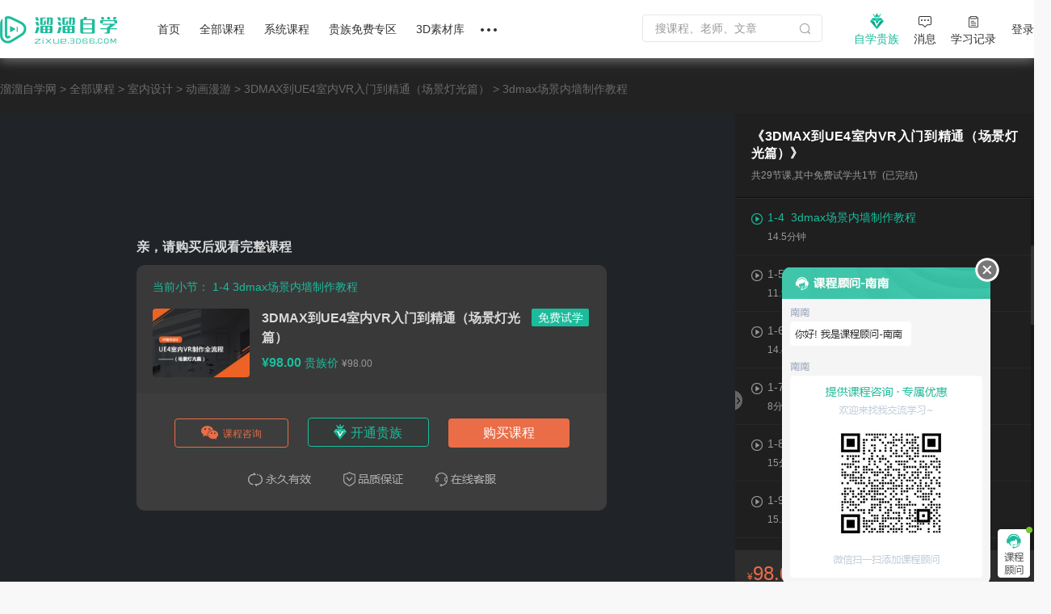

--- FILE ---
content_type: text/html; charset=utf-8
request_url: https://zixue.3d66.com/course/931_29237.html
body_size: 25856
content:
<!DOCTYPE html>

<head>

    <script src="https://static.3d66.com/zixuev2/src/js/public/isMobile.js"></script>
    <link rel="preload" as="image" href="https://img.3d66.com/new-admin/seo/img/banner-bg-4.png">
    <meta charset="UTF-8">
        <link rel="canonical" href="https://zixue.3d66.com/course/931_29237.html">
    <title>3dmax场景内墙制作教程视频教程_溜溜自学网</title>
<meta name="keywords" content="3DMAX到UE4室内VR入门到精通教程">
<link href='https://static.3d66.com/public/layui/css/layui.css' rel='stylesheet' type='text/css'/>
<link href='https://static.3d66.com/??public/css/reset.css,www2/css/public/swiper.min.css,public/css/topbar.css,www2/css/footer.css,/www2/css/right-fixed.css,/zixuev2/dist/css/zixue-over.css,/public/plugin/css/input-img-prev.css,/zixuev2/dist/css/new-index.css,/zixuev2/dist/css/conpon-alert.css,/zixuev2/dist/css/function-common.css,/zixuev2/dist/css/dialog-pay.css,/public/layui/css/layuistar.css,/softv2/lib/nanoScrollerJS/css/nanoscroller.css,/softv2/css/video-js.min.css,/zixuev2/dist/css/course-play.css?v=1760610923' rel='stylesheet' type='text/css'>
<link id='layuicss-layer' rel='stylesheet' type='text/css' href='https://static.3d66.com/public/layer/theme/default/layer.css'>
    <!-- 阿里云waf -->
    <script src="https://aeu.alicdn.com/waf/jquery_221121.min.js"></script>
    <script src="https://aeu.alicdn.com/waf/interfaceacting220819.js"></script>
    <script src="https://aeu.alicdn.com/waf/antidomxss_v640.js"></script>
    
    <!--百度统计代码-->
    <script>
        var _hmt = _hmt || [];
        (function() {
            var hm = document.createElement("script");
            hm.src = "https://hm.baidu.com/hm.js?de9a43418888d1e2c4d93d2fc3aef899";
            var s = document.getElementsByTagName("script")[0];
            s.parentNode.insertBefore(hm, s);
        })();
    </script>
    <!--新加一个百度统计代码-->
    <script>
        var _hmt = _hmt || [];
        (function() {
            var hm = document.createElement("script");
            hm.src = "https://hm.baidu.com/hm.js?5230e87d448bd1b369e5d1d9d2ee08cc";
            var s = document.getElementsByTagName("script")[0];
            s.parentNode.insertBefore(hm, s);
        })();
    </script>
    <!-- Clarity tracking code for https://zixue.3d66.com/ -->
<script>
    (function(c,l,a,r,i,t,y){
        c[a]=c[a]||function(){(c[a].q=c[a].q||[]).push(arguments)};
        t=l.createElement(r);t.async=1;t.src="https://www.clarity.ms/tag/"+i+"?ref=bwt";
        y=l.getElementsByTagName(r)[0];y.parentNode.insertBefore(t,y);
    })(window, document, "clarity", "script", "t5ffh1426w");
</script><link href="https://static.3d66.com/tp/build/modal/css/index.css" rel="stylesheet" type="text/css"></head>
<body>


<div class="soft-nav-outer">
    <div class="soft-nav">
        <div class="container">
           
            <ul class="nav js-nav">
            <div class="logo">
                <a href="/" data-buried="1">
                    <img src="https://static.3d66.com/softv2/images/logo.png" alt="3D溜溜网">
                </a>
            </div>
                <li><a href="/" data-buried="2">首页</a></li>
                <li>
                    <a href="https://zixue.3d66.com/course_0_0_all.html" target="_blank" data-buried="3">全部课程</a>
                    <div class="subnav-all-courses clearfix">
                        <div class="all-left clearfix">
                            <div class="all-list-cousr">
                                <a href="https://zixue.3d66.com/course_619_0_all_def_0.html" target="_blank" class="active">软件课程</a>
                                <div class="icon-bottom"></div>
                            </div>
                            <div class="all-list-cousr">
                                <a href="https://zixue.3d66.com/course_212_0_all_def_0.html" target="_blank">室内设计</a>
                                <div class="icon-bottom"></div>
                            </div>
                            <div class="all-list-cousr">
                                <a href="https://zixue.3d66.com/course_213_0_all_def_0.html" target="_blank">景观建筑</a>
                                <div class="icon-bottom"></div>
                            </div>
                            <div class="all-list-cousr">
                                <a href="https://zixue.3d66.com/course_215_0_all_def_0.html" target="_blank">平面设计</a>
                                <div class="icon-bottom"></div>
                            </div>
                            <div class="all-list-cousr">
                                <a href="https://zixue.3d66.com/course_221_0_all_def_0.html" target="_blank">工业产品</a>
                                <div class="icon-bottom"></div>
                            </div>
                            <div class="all-list-cousr">
                                <a href="https://zixue.3d66.com/course_214_0_all_def_0.html" target="_blank">视频制作</a>
                                <div class="icon-bottom"></div>
                            </div>
                        </div>
                        <div class="nav-soft-content clearfix">
                            <!-- 软件课程 -->
                            <ul class="soft-right clearfix">
                                                                    <li>
                                        <a href="https://zixue.3d66.com/course_0_1_all_def_0.html" target="_blank">3DMax</a>
<!--                                        <span class="tips">HOT</span>-->
                                    </li>
                                                                    <li>
                                        <a href="https://zixue.3d66.com/course_0_4_all_def_0.html" target="_blank">VRay</a>
<!--                                        <span class="tips">HOT</span>-->
                                    </li>
                                                                    <li>
                                        <a href="https://zixue.3d66.com/course_0_5_all_def_0.html" target="_blank">SketchUp</a>
<!--                                        <span class="tips">HOT</span>-->
                                    </li>
                                                                    <li>
                                        <a href="https://zixue.3d66.com/course_0_3_all_def_0.html" target="_blank">AutoCAD</a>
<!--                                        <span class="tips">HOT</span>-->
                                    </li>
                                                                    <li>
                                        <a href="https://zixue.3d66.com/course_0_2_all_def_0.html" target="_blank">Photoshop</a>
<!--                                        <span class="tips">HOT</span>-->
                                    </li>
                                                                    <li>
                                        <a href="https://zixue.3d66.com/course_0_49_all_def_0.html" target="_blank">Corona</a>
<!--                                        <span class="tips">HOT</span>-->
                                    </li>
                                                                    <li>
                                        <a href="https://zixue.3d66.com/course_0_92_all_def_0.html" target="_blank">3DMax+VRay</a>
<!--                                        <span class="tips">HOT</span>-->
                                    </li>
                                                                    <li>
                                        <a href="https://zixue.3d66.com/course_0_36_all_def_0.html" target="_blank">Enscape</a>
<!--                                        <span class="tips">HOT</span>-->
                                    </li>
                                                                    <li>
                                        <a href="https://zixue.3d66.com/course_0_86_all_def_0.html" target="_blank">VRay  for SketchUp</a>
<!--                                        <span class="tips">HOT</span>-->
                                    </li>
                                                                    <li>
                                        <a href="https://zixue.3d66.com/course_0_7_all_def_0.html" target="_blank">After Effects</a>
<!--                                        <span class="tips">HOT</span>-->
                                    </li>
                                                                    <li>
                                        <a href="https://zixue.3d66.com/course_0_18_all_def_0.html" target="_blank">Lumion</a>
<!--                                        <span class="tips">HOT</span>-->
                                    </li>
                                                                    <li>
                                        <a href="https://zixue.3d66.com/course_0_93_all_def_0.html" target="_blank">VRay 5.0</a>
<!--                                        <span class="tips">HOT</span>-->
                                    </li>
                                                                <li><a href="https://zixue.3d66.com/course_0_0_all.html" class="active">更多></a></li>
                            </ul>
                            
                            <!-- 室内设计 -->
                            <ul class="soft-right clearfix">
                                <li>
                                    <a href="https://zixue.3d66.com/course_223_0_all_def_0.html">3D建模</a>
                                    <span class="tips">HOT</span>
                                </li>
                                <li>
                                    <a href="https://zixue.3d66.com/course_224_0_all_def_0.html">渲染表现</a>
                                    <span class="tips">HOT</span>
                                </li>
                                <li>
                                    <a href="https://zixue.3d66.com/course_225_0_all_def_0.html">灯光|材质|贴图</a>
                                </li>
                                <li>
                                    <a href="https://zixue.3d66.com/course_232_0_all_def_0.html">动画漫游</a>
                                </li>
                                <li>
                                    <a href="https://zixue.3d66.com/course_228_0_all_def_0.html">CAD|施工图</a>
                                </li>
                                <li>
                                    <a href="https://zixue.3d66.com/course_227_0_all_def_0.html">方案优化|谈单</a>
                                </li>
                                <li>
                                    <a href="https://zixue.3d66.com/course_231_0_all_def_0.html">色彩软装|彩平图</a>
                                </li>
                                <li>
                                    <a href="https://zixue.3d66.com/course_226_0_all_def_0.html">室内手绘</a>
                                </li>
                                <li>
                                    <a href="https://zixue.3d66.com/course_229_0_all_def_0.html">工艺理论|风水</a>
                                </li>
                                <li>
                                    <a href="https://zixue.3d66.com/course_230_0_all_def_0.html">展厅设计</a>
                                </li>
                                <li>
                                    <a href="https://zixue.3d66.com/course_257_0_all_def_0.html">后期处理</a>
                                </li>
                                <li>
                                    <a href="https://zixue.3d66.com/course_629_0_all_def_0.html">室内合集</a>
                                </li>
                            </ul>

                            <!-- 景观建筑 -->
                            <ul class="soft-right clearfix">
                                <li>
                                    <a href="https://zixue.3d66.com/course_235_0_all_def_0.html">建筑|景观建模</a>
                                </li>
                                <li>
                                    <a href="https://zixue.3d66.com/course_529_0_all_def_0.html">室外渲染表现</a>
                                </li>
                                <li>
                                    <a href="https://zixue.3d66.com/course_236_0_all_def_0.html">建筑动画</a>
                                    <span class="tips">HOT</span>
                                </li>
                                <li>
                                    <a href="https://zixue.3d66.com/course_234_0_all_def_0.html">方案规划</a>
                                </li>
                                <li>
                                    <a href="https://zixue.3d66.com/course_238_0_all_def_0.html">彩平图|分析图</a>
                                </li>
                            </ul>

                            <!-- 平面设计 -->
                            <ul class="soft-right clearfix">
                                <li>
                                    <a href="https://zixue.3d66.com/course_215_2_all_def_0.html">PS零基础</a>
                                    <span class="tips">HOT</span>
                                </li>
                                <li>
                                    <a href="https://zixue.3d66.com/course_624_0_all_def_0.html">矢量绘图</a>
                                </li>
                                <li>
                                    <a href="https://zixue.3d66.com/course_625_0_all_def_0.html">影视广告</a>
                                </li>
                                <li>
                                    <a href="https://zixue.3d66.com/course_584_0_all_def_0.html">电商设计</a>
                                </li>
                                <li>
                                    <a href="https://zixue.3d66.com/course_588_0_all_def_0.html">UI设计</a>
                                </li>
                                <li>
                                    <a href="https://zixue.3d66.com/course_589_0_all_def_0.html">海报设计</a>
                                </li>
                                <li>
                                    <a href="https://zixue.3d66.com/course_585_0_all_def_0.html">摄影修图</a>
                                </li>
                                <li>
                                    <a href="https://zixue.3d66.com/course_376_0_all_def_0.html">手绘</a>
                                </li>
                            </ul>

                            <!-- 工业产品 -->
                            <ul class="soft-right clearfix">
                                <li>
                                    <a href="https://zixue.3d66.com/course_598_0_all_def_0.html">产品设计</a>
                                </li>
                                <li>
                                    <a href="https://zixue.3d66.com/course_600_0_all_def_0.html">模具设计</a>
                                </li>
                                <li>
                                    <a href="https://zixue.3d66.com/course_365_0_all_def_0.html">产品渲染</a>
                                </li>
                                <li>
                                    <a href="https://zixue.3d66.com/course_628_0_all_def_0.html">产品建模</a>
                                </li>
                                <li>
                                    <a href="https://zixue.3d66.com/course_634_0_all_def_0.html">工业建模</a>
                                </li>
                                <li class="tag-bottom">
                                    <a class="point" href="https://zixue.3d66.com/course_638_0_all_def_0.html">贵族教程</a>
                                    <span class="tips">HOT</span>
                                    <div class="icon-bottom"></div>
                                </li>
                                <li>
                                    <a class="point" href="https://zixue.3d66.com/course_0_0_free_def_0.html">免费课程</a>
                                    <div class="icon-bottom"></div>
                                </li>
                            </ul>

                            <!-- 视频制作 -->
                            <ul class="soft-right clearfix">
                                <li>
                                    <a href="https://zixue.3d66.com/course_240_0_all_def_0.html">视频剪辑</a>
                                    <span class="tips">HOT</span>
                                </li>
                                <li>
                                    <a href="https://zixue.3d66.com/course_396_0_all_def_0.html">摄影技巧</a>
                                </li>
                                <li>
                                    <a href="https://zixue.3d66.com/course_241_0_all_def_0.html">短视频</a>
                                </li>
                                <li>
                                    <a href="https://zixue.3d66.com/course_635_0_all_def_0.html">视频特效</a>
                                </li>
                                <li class="tag-bottom">
                                    <a class="point" href="https://zixue.3d66.com/course_216_0_all_def_0.html">CG动画</a>
                                    <div class="icon-bottom"></div>
                                </li>
                                <li>
                                    <a href="https://zixue.3d66.com/course_593_0_all_def_0.html">三维建模</a>
                                </li>
                            </ul>

                            <!-- 广告位 -->
                            <div class="advertising-list">
                                <div class="img-wrap sysFocusImgSing focus66" data-id="593"></div>
                            </div>
                        </div>
                    </div>
                </li>
                <li>
                    <a href="https://zixue.3d66.com/course/collection/index.html" target="_blank" data-buried="4">系统课程</a>
                    
                    <div class="subnav-all-courses left338 clearfix">
                                                <div class="indoor-good-course clearfix">
                                                                    <div class="indoor-list">
                                        <a href="https://zixue.3d66.com/course/collection/1.html" target="_blank">3DMAX建模</a>
                                    </div>
                                                                    <div class="indoor-list">
                                        <a href="https://zixue.3d66.com/course/collection/2.html" target="_blank">SketchUp</a>
                                    </div>
                                                                    <div class="indoor-list">
                                        <a href="https://zixue.3d66.com/course/collection/3.html" target="_blank">CAD施工图</a>
                                    </div>
                                                                    <div class="indoor-list">
                                        <a href="https://zixue.3d66.com/course/collection/4.html" target="_blank">VR渲染表现</a>
                                    </div>
                                                                    <div class="indoor-list">
                                        <a href="https://zixue.3d66.com/course/collection/7.html" target="_blank">Corona渲染</a>
                                    </div>
                                                                    <div class="indoor-list">
                                        <a href="https://zixue.3d66.com/course/collection/5.html" target="_blank">动画漫游</a>
                                    </div>
                                                                    <div class="indoor-list">
                                        <a href="https://zixue.3d66.com/course/collection/6.html" target="_blank">软装 | 手绘</a>
                                    </div>
                                                        </div>
                                                <div class="all-right clearfix">
                                                                <div class="vip-course" data-id="2">
                                        <div class="nav-course-list clearfix">
                                            <a href="/course/1743.html" target="_blank" class="js-goods-course clearfix">
                                                <div class="cover-img">
                                                    <div class="hover-wrap">
                                                        <i class="icon-play"></i>
                                                    </div>
                                                                                                        <img src="https://imgo.3d66.com/zixue/course/20250526/64a463c13f12253d62c0e084c2320a32.jpg" alt="草图大师sketchup+enscape完美设计渲染全流程">
                                                </div>
                                                <div class="course-info">
                                                    <p class="title">草图大师sketchup+enscape完美设计渲染全流程</p>
                                                    <div class="textarea-author clearfix">
                                                        <p class="teacher">
                                                            <!-- <img src="https://img.3d66.com/zixue/enter/20201223/a01a67ff44c028e7c5ab6f791e06b9b2.jpg"> -->
                                                            <span class="author-name">讲师：长情</span>
                                                        </p>
                                                                                                                <span class="numbers">4.99万人在学</span>
                                                    </div>
                                                </div>
                                            </a>
                                        </div>
                                    </div>
                                                                    <div class="vip-course" data-id="5">
                                        <div class="nav-course-list clearfix">
                                            <a href="/course/2124.html" target="_blank" class="js-goods-course clearfix">
                                                <div class="cover-img">
                                                    <div class="hover-wrap">
                                                        <i class="icon-play"></i>
                                                    </div>
                                                                                                        <img src="https://imgo.3d66.com/zixue/course/20250526/f41d7ee4122fa024af6370360a6c89fb.jpg" alt="CR7.1-8.0商业写实渲染系统教程【B套餐】">
                                                </div>
                                                <div class="course-info">
                                                    <p class="title">CR7.1-8.0商业写实渲染系统教程【B套餐】</p>
                                                    <div class="textarea-author clearfix">
                                                        <p class="teacher">
                                                            <!-- <img src="https://img.3d66.com/soft/2021/20211115/9d1e16383c4a1b1eedf1454f1c082e5a.png"> -->
                                                            <span class="author-name">讲师：靠背视觉</span>
                                                        </p>
                                                                                                                <span class="numbers">1.58万人在学</span>
                                                    </div>
                                                </div>
                                            </a>
                                        </div>
                                    </div>
                                                                    <div class="vip-course" data-id="8">
                                        <div class="nav-course-list clearfix">
                                            <a href="/course/1739.html" target="_blank" class="js-goods-course clearfix">
                                                <div class="cover-img">
                                                    <div class="hover-wrap">
                                                        <i class="icon-play"></i>
                                                    </div>
                                                                                                        <img src="https://imgo.3d66.com/zixue/course/20250526/8714e1c54d086cc197fb521f7144900c.jpg" alt="SU室内外高效建模全流程系统课程">
                                                </div>
                                                <div class="course-info">
                                                    <p class="title">SU室内外高效建模全流程系统课程</p>
                                                    <div class="textarea-author clearfix">
                                                        <p class="teacher">
                                                            <!-- <img src="https://img.3d66.com/soft/2021/20211115/9d1e16383c4a1b1eedf1454f1c082e5a.png"> -->
                                                            <span class="author-name">讲师：靠背视觉</span>
                                                        </p>
                                                                                                                <span class="numbers">1.36万人在学</span>
                                                    </div>
                                                </div>
                                            </a>
                                        </div>
                                    </div>
                                                                    <div class="vip-course" data-id="9">
                                        <div class="nav-course-list clearfix">
                                            <a href="/course/1976.html" target="_blank" class="js-goods-course clearfix">
                                                <div class="cover-img">
                                                    <div class="hover-wrap">
                                                        <i class="icon-play"></i>
                                                    </div>
                                                                                                        <img src="https://imgo.3d66.com/zixue/course/20250526/443d3169078f8a29aeab7eea2c999001.jpg" alt="SketchUp2020+Enscape2.91-3.3建模渲染漫游动画">
                                                </div>
                                                <div class="course-info">
                                                    <p class="title">SketchUp2020+Enscape2.91-3.3建模渲染漫游动画</p>
                                                    <div class="textarea-author clearfix">
                                                        <p class="teacher">
                                                            <!-- <img src="https://img.3d66.com/soft/2021/20210623/cfc1f0e92b0ff44391e3bf286db23866.jpg"> -->
                                                            <span class="author-name">讲师：马世强</span>
                                                        </p>
                                                                                                                <span class="numbers">1.64万人在学</span>
                                                    </div>
                                                </div>
                                            </a>
                                        </div>
                                    </div>
                                                                    <div class="vip-course" data-id="4">
                                        <div class="nav-course-list clearfix">
                                            <a href="/course/1843.html" target="_blank" class="js-goods-course clearfix">
                                                <div class="cover-img">
                                                    <div class="hover-wrap">
                                                        <i class="icon-play"></i>
                                                    </div>
                                                                                                        <img src="https://imgo.3d66.com/zixue/course/20250526/81288ab44cc4f26e9aa5f428a37f7dbd.jpg" alt="AutoCAD2020工装施工图及深化教程">
                                                </div>
                                                <div class="course-info">
                                                    <p class="title">AutoCAD2020工装施工图及深化教程</p>
                                                    <div class="textarea-author clearfix">
                                                        <p class="teacher">
                                                            <!-- <img src="https://img.3d66.com/soft/2020/20201022/ccb33984241acc4195e351fcb6e86616.jpg"> -->
                                                            <span class="author-name">讲师：归燕老师</span>
                                                        </p>
                                                                                                                <span class="numbers">5.09万人在学</span>
                                                    </div>
                                                </div>
                                            </a>
                                        </div>
                                    </div>
                                                        </div>
                                            </div>
                </li>
                <li><a href="/course_0_0_vip_def_0.html" target="_blank" data-buried="5">贵族免费专区</a></li>
                <li><a href="https://3d.3d66.com/" target="_blank" data-buried="6">3D素材库</a></li>
              
                
                <li>
                    <a href="/"><i class="nav-more"></i></a>
                    <div class="more-all">
                        <a href="https://zixue.3d66.com/enter.html" target="_blank" class="active" data-buried="7">讲师合作</a>
                        <a href="https://zixue.3d66.com/article/index.html" target="_blank" data-buried="8">课程文章</a>
                        <a href="https://www.3d66.com/answers/question.html" target="_blank" data-buried="9">问答专区</a>
                        <a href="https://zixue.3d66.com/popsoft.html" target="_blank" data-buried="10">软件下载</a>
<!--                        <a href="--><?//= \app\common\helpers\Html::zixueUrl("/course_228_0_all_def_0.html") ?><!--">职业路径</a>-->
<!--                        <a href="--><?//= \app\common\helpers\Html::zixueUrl("/liveList.html") ?><!--" target="_blank">直播</a>-->
                    </div>
                </li>
            </ul>
            <div class="nav-right clearfix">
                <div class="search-nav-panel">
                    <div class="searchbox clearfix">
                        <label for="jsSearchKey">
                            <input id="jsSearchKey" type="text" class="soft-searchkey js-searchkey js-soft-searchkey" placeholder="搜课程、老师、文章" autocomplete="off" maxlength="100"
                                   data-place="4">
                        </label>
                        <span class="search-icon searchbtn js-search jsSearchBtn"></span>
                    </div>
                </div>
                <!-- <div class="myself settlement-icon sysFocusImgSing focus66" data-id="467"></div> -->
                <div class="myself noble-vip">
                    <a rel="nofollow" class="teacher-in nav-vip" href="/vip.html" target="_blank" data-buried="11">
                        <i class="vip-icon"></i>
                        <div>自学贵族</div>
                    </a>
                    <div class="vip-tips vip-tips-two is-logined js_ZxVipType">
                        <a href="/vip.html" target="_blank" class="btn-vip-tips"></a>
                    </div>
                </div>
                <div class="myself">
                    <a rel="nofollow" class="teacher-in nav-message" href="https://user.3d66.com/msg/index_list/index" target="_blank" data-buried="12">
                    <i class="icon-message"></i><div>消息</div>
                    </a>
                </div>
                <div class="myself">
                    <a rel="nofollow" class="teacher-in" href="/manager_course/user/index" target="_blank" data-buried="13">
                        <i class="icon-record"></i><div>学习记录</div>
                    </a>
                </div>
                <div class="btn-login js_Myself juser-login" data-buried="15">
                    <section>
                        登录
                    </section>
                </div>
            </div>
        </div>
    </div>
</div>


<!-- 自学课程(收费) -->
<!-- 自学课程(收费) -->
<div class="content course-header">
<div class="banner-lcp"></div>
    <div class="container-w1300">
        <div class="nav-breadcrumb">
            <a href="/">溜溜自学网</a>
            &gt;
            <a href="/course.html">全部课程</a>
                            &gt;
                <a href="/course_212.html">室内设计</a>
                            &gt;
                <a href="/course_232.html">动画漫游</a>
                        &gt;
            <a href="https://zixue.3d66.com/course/931.html">3DMAX到UE4室内VR入门到精通（场景灯光篇）</a>
            &gt;
            <p><span class="js-video-name">3dmax场景内墙制作教程</span></p>
        </div>
        <!-- 中间层 -->
        <div class="mid-container clearfix">
            <div class="left-wrap">
                <div class="video-bg" oncontextmenu='self.event.returnValue=false'>
                                            <video 
                            id="myPlayer"
                            class="video-js vjs-fluid" 
                            controls preload="auto" 
                            data-url="/VIPchangjingdengguang/be89ba9d1865218e2aaf5d5fde982ade/index.m3u8"
                            poster="https://imgo.3d66.com/zixue/course/20250526/de6c865e4ff2c9906ab65085b41c5ecf.jpg" 
                            width="100%" 
                            height="100%"
                            data-setup='{"language": "zh-CN", "autoplay": true,"playbackRates":[0.75, 1, 1.25, 1.5, 2],"controlBar":{"volumePanel":{"inline": false}}}'
                            type="application/x-mpegURL"
                        >

                            <p class="vjs-no-js">
                                To view this video please enable JavaScript, and consider upgrading to a
                                web browser that
                                <a href="https://videojs.com/html5-video-support/" target="_blank">
                                    supports HTML5 video
                                </a>
                            </p>
                        </video>
                                       

                    <!-- 水印logo -->
                    <!-- 显示上次观看进度框 -->
                    <div class="lasted-progress-tips">
                        <p>亲，您上次观看至 <span>03:20</span> 处，现在为您继续播放</p>
                        <i id="closeTips" class="close iconfont">&#xe601;</i>
                    </div>

                    <!-- 完成了，有下一节 -->
                    <div class="video-end-bg" id="nextTips" style="display: none">
                        <div class="tips-center-next">
                            <img src="https://static.3d66.com/softv2/images/lu-con.png"/>
                            <h2>亲，恭喜您完成本节学习，&nbsp;<span id="countId">5</span>&nbsp;秒后自动播放下一节~</h2>
                            <p><span id="next-lesson-name"></span>（<span id="next-lesson-time"></span>分钟）</p>
                            <a href="javascript:;" class="replay-btn"><i class="iconfont">&#xe640;</i>重新观看</a>
                            <a href="javascript:;" class="paly-next-btn"><i class="iconfont">&#xe89e;</i>播放下一节</a>
                        </div>
                    </div>
                    <!-- 免费课程引导推荐 -->
                    <div class="video-end-recommend" id="freeVideoGuide" style="display: none">
                        <div class="list-recommend">
                            <div class="free-video-guide clearfix">
                                <img src="https://static.3d66.com/zixuev2/images/icon-free-video.png" alt="">
                                <span class="label-success">恭喜您学完本小节！</span>
                                <a  href="javascript:;" class="play-next-section"><i></i>播放下一节</a>
                            </div>
                            <div class="clearfix head-content">
                                <a target="_blank" href="https://zixue.3d66.com/course/teacher/163.html" class="img-head-item">
                                    <img src="https://img.3d66.com/soft/2019/20191128/06b1a93a439aeb3c0f978dc1806b6bb1.png" alt="">
                                </a>
                                <div class="recom-curriculum-info">
                                    <p class="recom-name">阿杰老师</p>
                                    <div class="recom-label">
                                        <span>课程: 4</span>
                                        <span>在学: 0人</span>
                                    </div>
                                </div>
                                <div class="recom-curriculum-operation">
                                    <a class="replay-btn" data-href="https://zixue.3d66.com/course/931_29234.html">
                                        <i class="icon-recom1"></i>
                                        <p>点击重播</p>
                                    </a>
                                    <a class="js_href_answers">
                                        <i class="icon-recom2"></i>
                                        <p>课程问答</p>
                                    </a>
                                    <a class="js_href_evaluate">
                                        <i class="icon-recom3"></i>
                                        <p>课程评价</p>
                                    </a>
                                </div>
                            </div>
                            <div class="recom-course">
                                <div class="recom-course-title clearfix">
                                    <span class="name-title">相关推荐</span>
                                    <a target="_blank" href="https://zixue.3d66.com/course_0_0_all.html">查看全部></a>
                                </div>
                                <div class="course-list-content clearfix">
                                                                    </div>
                            </div>
                        </div>
                    </div>
                    
                    <!-- 完成了，没有下一节 -->
                                        <!-- 秒杀购买弹框 -->
                                        <!-- 不是会员  购买-->
                    
                    <!-- 贵族课程播放页面优化 新模块-->
                    <div class="video-buy-bg" style="">
                        <div class="buying-members-content">
                            <div class="buying-explain">开通自学贵族，即可免费学习全站 <span>400+</span> 贵族免费视频教程</div>
                            <a class="buying-href-btn goto-open btn-buy-wrap" data-type="51" data-entrance="2" data-vip_type="4">开通贵族</a>
                            <a href="https://zixue.3d66.com/vip.html" target="_blank"><div class="bg-img-interests"></div></a>
                        </div>
                    </div>


                    <!-- 没有登录 -->
                    <div class="video-buy-bg video_log_type" style="display: block">
                        <!-- 免费小节 -->
                                                    <div class="buy-course-bg js_BuyWrap" style="display: block;">
                                <!-- 秒杀和非秒杀付费课程，在弹窗内判断是否是秒杀课程，显示不同的样式 -->
<div class="video-content">
    <div class="tips-title">亲，请购买后观看完整课程</div>
    <div class="tips-course-video">
        <h5>当前小节：
                                    1-4  3dmax场景内墙制作教程        </h5>
        <div class="course-rel clearfix">
            <a target="_blank" href="https://zixue.3d66.com/course/931.html">
                <img class="left-image" src="https://imgo.3d66.com/zixue/course/20250526/2cc52680d815e27d9d5fa07afe54e9ad.jpg" alt="">
            </a>
            <div class="right-text">
                <p class="course-names">
                    <a class="zx-course-name" target="_blank" href="https://zixue.3d66.com/course/931.html">
                        3DMAX到UE4室内VR入门到精通（场景灯光篇）                    </a>
                                        <a href="https://zixue.3d66.com/course/931_29234.html"
                       class="lable-free">免费试学</a>
                                    </p>
                                    <!--收费课程-->
                    <div class="course-price">
                        <p class="price">
                            <span class="money">¥98.00</span>
                            <span class="noble-name">贵族价</span>
                            <em>¥98.00</em>
                        </p>
                                            </div>
                            </div>
        </div>
    </div>
    <!-- 三个按钮和广告 -->
<div class="price-shopping">
    <div class="btn-container clearfix
    ">
                <!-- 新的课程咨询 -->
        <div class="enter-code js_course_code">
                <p class="ent-cont"><i class="icon-wx"></i>课程咨询</p>
                <div class="code-fixed">
                    <p class="code-title">了解课程 · 价格优惠 · 学习服务<p>
                    <img class="code-img" src="https://img.3d66.com/yutu/2022/20220622/b54882fa36718a913b90de2451c4526f.png">
                    <p class="co-txt">加客服微信</p>
                    <p class="co-txt">回复 <span> “931” </span> 咨询课程</p>
                </div>
            </div>
                    <a class="the-aristocracy  goto-open btn-buy-wrap" data-type="51" data-entrance="2" data-vip_type="4"><i class=""></i>开通贵族</a>
            
                <a class="shopping-btn js_PayCourse" pay-point="6" data-course="931" data-buried="6">购买课程</a>
        <div class="noble-tips"><img src="https://static.3d66.com/zixuev2/images/detail_noble.png" alt=""></div>
    </div>
    <div class="hint-text"></div>
</div>
<!-- 小喇叭 -->
<div class="radio-broadcast">
    <img src="https://static.3d66.com/zixuev2/images/icon-notice.gif" class="icon-broad"/>
    <ul class="sysFocusTextWord focus66 font_inner" data-id="600"></ul>
</div>
</div>
                            </div>
                                            </div>

                    <!-- 播放完视频后，下一节是收费视频的时候弹出 （播放完视频，没有权限播放下一节的时候显示的弹窗） -->
                    <div class="video-buy-bg video_vip_type js_BuyWrap" id="buyTips">
                        <h3 class="h3-title">欢迎来到溜溜自学网</h3>
                        <!-- 秒杀和非秒杀付费课程，在弹窗内判断是否是秒杀课程，显示不同的样式 -->
<div class="video-content">
    <div class="tips-title">亲，请购买后观看完整课程</div>
    <div class="tips-course-video">
        <h5>当前小节：
                                    1-4  3dmax场景内墙制作教程        </h5>
        <div class="course-rel clearfix">
            <a target="_blank" href="https://zixue.3d66.com/course/931.html">
                <img class="left-image" src="https://imgo.3d66.com/zixue/course/20250526/2cc52680d815e27d9d5fa07afe54e9ad.jpg" alt="">
            </a>
            <div class="right-text">
                <p class="course-names">
                    <a class="zx-course-name" target="_blank" href="https://zixue.3d66.com/course/931.html">
                        3DMAX到UE4室内VR入门到精通（场景灯光篇）                    </a>
                                        <a href="https://zixue.3d66.com/course/931_29234.html"
                       class="lable-free">免费试学</a>
                                    </p>
                                    <!--收费课程-->
                    <div class="course-price">
                        <p class="price">
                            <span class="money">¥98.00</span>
                            <span class="noble-name">贵族价</span>
                            <em>¥98.00</em>
                        </p>
                                            </div>
                            </div>
        </div>
    </div>
    <!-- 三个按钮和广告 -->
<div class="price-shopping">
    <div class="btn-container clearfix
    ">
                <!-- 新的课程咨询 -->
        <div class="enter-code js_course_code">
                <p class="ent-cont"><i class="icon-wx"></i>课程咨询</p>
                <div class="code-fixed">
                    <p class="code-title">了解课程 · 价格优惠 · 学习服务<p>
                    <img class="code-img" src="https://img.3d66.com/yutu/2022/20220622/b54882fa36718a913b90de2451c4526f.png">
                    <p class="co-txt">加客服微信</p>
                    <p class="co-txt">回复 <span> “931” </span> 咨询课程</p>
                </div>
            </div>
                    <a class="the-aristocracy  goto-open btn-buy-wrap" data-type="51" data-entrance="2" data-vip_type="4"><i class=""></i>开通贵族</a>
            
                <a class="shopping-btn js_PayCourse" pay-point="6" data-course="931" data-buried="6">购买课程</a>
        <div class="noble-tips"><img src="https://static.3d66.com/zixuev2/images/detail_noble.png" alt=""></div>
    </div>
    <div class="hint-text"></div>
</div>
<!-- 小喇叭 -->
<div class="radio-broadcast">
    <img src="https://static.3d66.com/zixuev2/images/icon-notice.gif" class="icon-broad"/>
    <ul class="sysFocusTextWord focus66 font_inner" data-id="600"></ul>
</div>
</div>
                    </div>

                    <div class="video-buy-bg" style="">
                        <div class="buying-members-content">
                            <div class="buying-explain">开通自学贵族，即可免费学习全站 <span>400+</span> 贵族免费视频教程</div>
                            <a class="buying-href-btn goto-open btn-buy-wrap" data-type="51" data-entrance="2" data-vip_type="4">开通贵族</a>
                            <a href="https://zixue.3d66.com/course_0_0_all.html" target="_blank"><div class="bg-img-interests"></div></a>
                        </div>
                    </div>

                </div>

                <div class="enter-group-wrap">

                    <p class="play-numder pad-no-lef">在看人数：7283 <span class="js-course-group" target="_blank">入群交流</span>
                        <!--				<i class="icon-love"></i>-->
                        <i class="icon-share" data-url="https://zixue.3d66.com/course/931_29237.html" data-name="《3DMAX到UE4室内VR入门到精通（场景灯光篇）》："></i>
                        <!-- 付费课程购买之后 弹出qq -->
                                            </p>

                    <div class="right-go-money js_BuyWrap js_PlayCourse">

                        <!-- 自学网课程列表增加优惠信息 -->
                        <div class="play-price">
                            <!--没有购买才显示-->
                                                            <!--收费-->
                                                                    <!--限时免费-->
                                              <!-- 没有秒杀和秒杀预告 -->
                                            <span style="display: none;">原价<i>￥198.00</i></span>
                                            
                                        <span class="btn-buy-wrap js_PayCourse" pay-point="4" data-course="931" data-buried="4">
                                                                    <i>￥98.00</i>
                                                                购买课程</span>
                                                            </div>
                    </div>



            </div>
            </div>
            <div class="right-titel-list curse-absou">
                <div class="left-lab-list h-auto">
                    <!-- 目录 -->
                    <div class="height-list">

                        <div class="course-right-area div-hide" style="">
                            <div class="p-info-wrap">
                                <h1 class="c-title js_title_name" style="font-weight: bold;" title="3DMAX到UE4室内VR入门到精通（场景灯光篇）">《3DMAX到UE4室内VR入门到精通（场景灯光篇）》</h1>
                                                                    <span class="c-desc">共29节课,其中免费试学共1节&nbsp;&nbsp;(已完结)</span>
                                
                            </div>
                            <!-- 课程目录 -->
                            <div id="catalogId" class="nano has-scrollbar catalog-nav-bg" style="">
                                <ul class="catalog-nav nano-content">
                                                                            <li class="chapter extend">
                                            <a class="chapter-title">
                                                <span class="title-text">第1章 3DSMAX到UE4室内VR入门到精通（场景灯光篇)</span>
                                                <i class="iconfont">&#xe8cf; </i>
                                          
                                            </a>
                                            <dl class="chapter-children">
                                                                                                    <dd
                                                            class="lesson_id_29234 "
                                                            data-course="931" data-lesson="29234" data-time="0">
                                                        <a href="https://zixue.3d66.com/course/931_29234.html" >
                                                            <i class="iconfont">&#xe89e;</i>
                                                            <div class="title js_name_cont"> 1-1&nbsp;&nbsp;3DMAX UV基础教程1</div>
                                                            <span class="">18.7分钟</span>
                                                                                                                            <span class="free-label">免费</span>
                                                                                                                    </a>
                                                    </dd>
                                                                                                    <dd
                                                            class="lesson_id_29235 "
                                                            data-course="931" data-lesson="29235" data-time="1006">
                                                        <a href="https://zixue.3d66.com/course/931_29235.html" >
                                                            <i class="iconfont">&#xe89e;</i>
                                                            <div class="title js_name_cont"> 1-2&nbsp;&nbsp;3DMAX UV基础教程2</div>
                                                            <span class="">16.8分钟</span>
                                                                                                                    </a>
                                                    </dd>
                                                                                                    <dd
                                                            class="lesson_id_29236 "
                                                            data-course="931" data-lesson="29236" data-time="832">
                                                        <a href="https://zixue.3d66.com/course/931_29236.html" >
                                                            <i class="iconfont">&#xe89e;</i>
                                                            <div class="title js_name_cont"> 1-3&nbsp;&nbsp;3DMAX UV基础教程3</div>
                                                            <span class="">13.9分钟</span>
                                                                                                                    </a>
                                                    </dd>
                                                                                                    <dd
                                                            class="lesson_id_29237 palying"
                                                            data-course="931" data-lesson="29237" data-time="867">
                                                        <a href="https://zixue.3d66.com/course/931_29237.html" >
                                                            <i class="iconfont">&#xe89e;</i>
                                                            <div class="title js_name_cont"> 1-4&nbsp;&nbsp;3dmax场景内墙制作教程</div>
                                                            <span class="">14.5分钟</span>
                                                                                                                    </a>
                                                    </dd>
                                                                                                    <dd
                                                            class="lesson_id_29238 "
                                                            data-course="931" data-lesson="29238" data-time="711">
                                                        <a href="https://zixue.3d66.com/course/931_29238.html" >
                                                            <i class="iconfont">&#xe89e;</i>
                                                            <div class="title js_name_cont"> 1-5&nbsp;&nbsp;3dmax门窗制作教程</div>
                                                            <span class="">11.9分钟</span>
                                                                                                                    </a>
                                                    </dd>
                                                                                                    <dd
                                                            class="lesson_id_29239 "
                                                            data-course="931" data-lesson="29239" data-time="865">
                                                        <a href="https://zixue.3d66.com/course/931_29239.html" >
                                                            <i class="iconfont">&#xe89e;</i>
                                                            <div class="title js_name_cont"> 1-6&nbsp;&nbsp;3dmax天花吊顶教程01</div>
                                                            <span class="">14.4分钟</span>
                                                                                                                    </a>
                                                    </dd>
                                                                                                    <dd
                                                            class="lesson_id_29240 "
                                                            data-course="931" data-lesson="29240" data-time="477">
                                                        <a href="https://zixue.3d66.com/course/931_29240.html" >
                                                            <i class="iconfont">&#xe89e;</i>
                                                            <div class="title js_name_cont"> 1-7&nbsp;&nbsp;3dmax天花吊顶教程02</div>
                                                            <span class="">8分钟</span>
                                                                                                                    </a>
                                                    </dd>
                                                                                                    <dd
                                                            class="lesson_id_29241 "
                                                            data-course="931" data-lesson="29241" data-time="898">
                                                        <a href="https://zixue.3d66.com/course/931_29241.html" >
                                                            <i class="iconfont">&#xe89e;</i>
                                                            <div class="title js_name_cont"> 1-8&nbsp;&nbsp;3dmax门窗制作教程01</div>
                                                            <span class="">15分钟</span>
                                                                                                                    </a>
                                                    </dd>
                                                                                                    <dd
                                                            class="lesson_id_29242 "
                                                            data-course="931" data-lesson="29242" data-time="909">
                                                        <a href="https://zixue.3d66.com/course/931_29242.html" >
                                                            <i class="iconfont">&#xe89e;</i>
                                                            <div class="title js_name_cont"> 1-9&nbsp;&nbsp;3dmax门窗制作教程02</div>
                                                            <span class="">15.2分钟</span>
                                                                                                                    </a>
                                                    </dd>
                                                                                                    <dd
                                                            class="lesson_id_29243 "
                                                            data-course="931" data-lesson="29243" data-time="858">
                                                        <a href="https://zixue.3d66.com/course/931_29243.html" >
                                                            <i class="iconfont">&#xe89e;</i>
                                                            <div class="title js_name_cont"> 1-10&nbsp;&nbsp;3dmax地面制作教程</div>
                                                            <span class="">14.3分钟</span>
                                                                                                                    </a>
                                                    </dd>
                                                                                                    <dd
                                                            class="lesson_id_29244 "
                                                            data-course="931" data-lesson="29244" data-time="1269">
                                                        <a href="https://zixue.3d66.com/course/931_29244.html" >
                                                            <i class="iconfont">&#xe89e;</i>
                                                            <div class="title js_name_cont"> 1-11&nbsp;&nbsp;3dmax装饰墙面简化制作教程01</div>
                                                            <span class="">21.2分钟</span>
                                                                                                                    </a>
                                                    </dd>
                                                                                                    <dd
                                                            class="lesson_id_29245 "
                                                            data-course="931" data-lesson="29245" data-time="1072">
                                                        <a href="https://zixue.3d66.com/course/931_29245.html" >
                                                            <i class="iconfont">&#xe89e;</i>
                                                            <div class="title js_name_cont"> 1-12&nbsp;&nbsp;3dmax装饰墙面简化制作教程02</div>
                                                            <span class="">17.9分钟</span>
                                                                                                                    </a>
                                                    </dd>
                                                                                                    <dd
                                                            class="lesson_id_29246 "
                                                            data-course="931" data-lesson="29246" data-time="582">
                                                        <a href="https://zixue.3d66.com/course/931_29246.html" >
                                                            <i class="iconfont">&#xe89e;</i>
                                                            <div class="title js_name_cont"> 1-13&nbsp;&nbsp;3dmax室内结构简化教程</div>
                                                            <span class="">9.7分钟</span>
                                                                                                                    </a>
                                                    </dd>
                                                                                                    <dd
                                                            class="lesson_id_29247 "
                                                            data-course="931" data-lesson="29247" data-time="906">
                                                        <a href="https://zixue.3d66.com/course/931_29247.html" >
                                                            <i class="iconfont">&#xe89e;</i>
                                                            <div class="title js_name_cont"> 1-14&nbsp;&nbsp;3dmax室内家具小品简化教程上</div>
                                                            <span class="">15.1分钟</span>
                                                                                                                    </a>
                                                    </dd>
                                                                                                    <dd
                                                            class="lesson_id_29248 "
                                                            data-course="931" data-lesson="29248" data-time="1105">
                                                        <a href="https://zixue.3d66.com/course/931_29248.html" >
                                                            <i class="iconfont">&#xe89e;</i>
                                                            <div class="title js_name_cont"> 1-15&nbsp;&nbsp;3dmax室内家具小品简化教程下</div>
                                                            <span class="">18.4分钟</span>
                                                                                                                    </a>
                                                    </dd>
                                                                                                    <dd
                                                            class="lesson_id_29249 "
                                                            data-course="931" data-lesson="29249" data-time="531">
                                                        <a href="https://zixue.3d66.com/course/931_29249.html" >
                                                            <i class="iconfont">&#xe89e;</i>
                                                            <div class="title js_name_cont"> 1-16&nbsp;&nbsp;3dmax场景2U制作教程上</div>
                                                            <span class="">8.9分钟</span>
                                                                                                                    </a>
                                                    </dd>
                                                                                                    <dd
                                                            class="lesson_id_29250 "
                                                            data-course="931" data-lesson="29250" data-time="884">
                                                        <a href="https://zixue.3d66.com/course/931_29250.html" >
                                                            <i class="iconfont">&#xe89e;</i>
                                                            <div class="title js_name_cont"> 1-17&nbsp;&nbsp;3dmax场景2U制作教程下</div>
                                                            <span class="">14.7分钟</span>
                                                                                                                    </a>
                                                    </dd>
                                                                                                    <dd
                                                            class="lesson_id_29251 "
                                                            data-course="931" data-lesson="29251" data-time="1183">
                                                        <a href="https://zixue.3d66.com/course/931_29251.html" >
                                                            <i class="iconfont">&#xe89e;</i>
                                                            <div class="title js_name_cont"> 1-18&nbsp;&nbsp;3dmax场景导出教程</div>
                                                            <span class="">19.7分钟</span>
                                                                                                                    </a>
                                                    </dd>
                                                                                                    <dd
                                                            class="lesson_id_29252 "
                                                            data-course="931" data-lesson="29252" data-time="932">
                                                        <a href="https://zixue.3d66.com/course/931_29252.html" >
                                                            <i class="iconfont">&#xe89e;</i>
                                                            <div class="title js_name_cont"> 1-19&nbsp;&nbsp;UE4场景数据导入教程</div>
                                                            <span class="">15.5分钟</span>
                                                                                                                    </a>
                                                    </dd>
                                                                                                    <dd
                                                            class="lesson_id_29253 "
                                                            data-course="931" data-lesson="29253" data-time="575">
                                                        <a href="https://zixue.3d66.com/course/931_29253.html" >
                                                            <i class="iconfont">&#xe89e;</i>
                                                            <div class="title js_name_cont"> 1-20&nbsp;&nbsp;3dmax场景整理教程上</div>
                                                            <span class="">9.6分钟</span>
                                                                                                                    </a>
                                                    </dd>
                                                                                                    <dd
                                                            class="lesson_id_29254 "
                                                            data-course="931" data-lesson="29254" data-time="808">
                                                        <a href="https://zixue.3d66.com/course/931_29254.html" >
                                                            <i class="iconfont">&#xe89e;</i>
                                                            <div class="title js_name_cont"> 1-21&nbsp;&nbsp;3dmax场景整理教程下</div>
                                                            <span class="">13.5分钟</span>
                                                                                                                    </a>
                                                    </dd>
                                                                                                    <dd
                                                            class="lesson_id_29255 "
                                                            data-course="931" data-lesson="29255" data-time="1378">
                                                        <a href="https://zixue.3d66.com/course/931_29255.html" >
                                                            <i class="iconfont">&#xe89e;</i>
                                                            <div class="title js_name_cont"> 1-22&nbsp;&nbsp;UE4灯光构建及Lightmass设置教程上</div>
                                                            <span class="">23分钟</span>
                                                                                                                    </a>
                                                    </dd>
                                                                                                    <dd
                                                            class="lesson_id_29256 "
                                                            data-course="931" data-lesson="29256" data-time="848">
                                                        <a href="https://zixue.3d66.com/course/931_29256.html" >
                                                            <i class="iconfont">&#xe89e;</i>
                                                            <div class="title js_name_cont"> 1-23&nbsp;&nbsp;UE4灯光构建及Lightmass设置教程下</div>
                                                            <span class="">14.1分钟</span>
                                                                                                                    </a>
                                                    </dd>
                                                                                                    <dd
                                                            class="lesson_id_29257 "
                                                            data-course="931" data-lesson="29257" data-time="501">
                                                        <a href="https://zixue.3d66.com/course/931_29257.html" >
                                                            <i class="iconfont">&#xe89e;</i>
                                                            <div class="title js_name_cont"> 1-24&nbsp;&nbsp;UE4灯光移动性讲解教程</div>
                                                            <span class="">8.4分钟</span>
                                                                                                                    </a>
                                                    </dd>
                                                                                                    <dd
                                                            class="lesson_id_29258 "
                                                            data-course="931" data-lesson="29258" data-time="1170">
                                                        <a href="https://zixue.3d66.com/course/931_29258.html" >
                                                            <i class="iconfont">&#xe89e;</i>
                                                            <div class="title js_name_cont"> 1-25&nbsp;&nbsp;别墅案例太阳自然光线设置教程</div>
                                                            <span class="">19.5分钟</span>
                                                                                                                    </a>
                                                    </dd>
                                                                                                    <dd
                                                            class="lesson_id_29259 "
                                                            data-course="931" data-lesson="29259" data-time="1062">
                                                        <a href="https://zixue.3d66.com/course/931_29259.html" >
                                                            <i class="iconfont">&#xe89e;</i>
                                                            <div class="title js_name_cont"> 1-26&nbsp;&nbsp;别墅案例室内IES灯光设置教程</div>
                                                            <span class="">17.7分钟</span>
                                                                                                                    </a>
                                                    </dd>
                                                                                                    <dd
                                                            class="lesson_id_29260 "
                                                            data-course="931" data-lesson="29260" data-time="1438">
                                                        <a href="https://zixue.3d66.com/course/931_29260.html" >
                                                            <i class="iconfont">&#xe89e;</i>
                                                            <div class="title js_name_cont"> 1-27&nbsp;&nbsp;3dmax室内灯带制作教程</div>
                                                            <span class="">24分钟</span>
                                                                                                                    </a>
                                                    </dd>
                                                                                                    <dd
                                                            class="lesson_id_29261 "
                                                            data-course="931" data-lesson="29261" data-time="862">
                                                        <a href="https://zixue.3d66.com/course/931_29261.html" >
                                                            <i class="iconfont">&#xe89e;</i>
                                                            <div class="title js_name_cont"> 1-28&nbsp;&nbsp;3dmax别墅案例室内效果教程上</div>
                                                            <span class="">14.4分钟</span>
                                                                                                                    </a>
                                                    </dd>
                                                                                                    <dd
                                                            class="lesson_id_29262 "
                                                            data-course="931" data-lesson="29262" data-time="867">
                                                        <a href="https://zixue.3d66.com/course/931_29262.html" >
                                                            <i class="iconfont">&#xe89e;</i>
                                                            <div class="title js_name_cont"> 1-29&nbsp;&nbsp;3dmax别墅案例室内效果教程下</div>
                                                            <span class="">14.5分钟</span>
                                                                                                                    </a>
                                                    </dd>
                                                                                            </dl>
                                        </li>
                                                                    </ul>
                            </div>
                           
                        </div>
                    </div>
                    <!-- 简介 -->
                    <div class="div-hide div-cont">
                        <div class="x-auto">
                            <h2 class="h2-tit text-truncate">3DMAX到UE4室内VR入门到精通（场景灯光篇）</h2>
                            <p class="col-666">共29小节 442分钟00秒</p>
                            <p class="cont-text">本套课程结合实际项目案例，由浅入深的讲解UE4基础操作以及3DS MAX 室内效果图到UE4场景的详细操作。以及UE4中场景制作、室内灯光制作，然后结合室内VR项目案例，详细讲解室内VR制作的场景、灯光基本理论以及制作技巧，使得学员可以系统掌握UE4制作室内VR的整体流程。</p>
                            <div class="list-type">
                                <p class="text-truncate"><span>授课老师：</span>阿杰老师</p>
                                                                <p class="text-truncate" style="clear: both;"><span>课时：</span>29节</p>
                                <p class="text-truncate"><span>难易度：</span>                                    <i class="dot_samll"></i>初级|中级                                <p class="text-truncate"><span>课程软件：</span>UE4</p>
                                                            <p class="text-truncate"><span>课程总时长：</span>442分钟00秒</p>
                                <p><span>适合人群：</span><span class="text-span">效果图从业人员，VR从业人员</span></p>
                            </div>
                        </div>
                        <!-- 正常 -->
                                                        <!--贵族免费-->
                                                                    <!--非贵族免费-->
                                    <div class="div-fix general-money js_goVip">
                                        <p class="p-money">价格: <span class="sp-before">￥98.00</span><span class="sp-after">￥98.00 <i class="i-col">贵族价</i></span></p>
                                      
                                        <!-- 已购买课程显示开始学习 未购买课程显示购买课程-->
                                                                                    <p class="p-but center"><section class="a-click js_PayCourse"  pay-point="5" data-course="931" >购买课程</section></p>
                                            <section class="goto-open jclick-count" data-type="51" data-entrance="2" data-vip_type="4">
                                                <p class="p-text center">开通贵族，该课程立省<span>¥0</span>元>></p>
                                            </section>
                                                                            </div>
                                                        <!-- 限时秒杀 -->
                                                <!-- 限时免费 -->
                                                <!-- 限时折扣 先不做-->
                        <div class="div-fix js_BuyWrap" style="display: none">
                            <p class="p-money"><span class="sp-red">￥0</span><em>￥0</em><span class="sp-green">￥0</span><span class="sp-vip">VIP</span></p>
                            <p class="p-ms-time js_time_date"></p>
                            <p class="p-but-gm js_PayCourse" pay-point="5" data-course="931">购买课程/7.5折</p>
                            <p><a href="javascript:void(0)" class="goto-open jclick-count" data-type="51" data-entrance="2" data-vip_type="4">开通贵族，该课程立省<span>￥00</span>元>></a></p>
                        </div>
                    </div>
                    <!-- 资料下载 -->
                    <div class="div-hide div-down">
                        <ul>
                                                                <li class="down"><a class="text-truncate down-soft" data-url="https://pan.baidu.com/s/1NGagNZVfTeuWouuv29lImw" data-pwd="">
                                            <img class="icon-down" src="https://img.3d66.com/soft/2019/20190902/ff2b325eddda6581138d5bb97afad619.jpg" alt="">
                                       
                                            UE4</a>
                                    </li>
                                                                    <li class="down"><a class="text-truncate down-soft" data-url="https://pan.baidu.com/s/1T_nGG31R4WmtNUa2l8nTCg" data-pwd="ie20">
                                            <img class="icon-down" src="https://img.3d66.com/soft/2019/20190302/954c54643821cacd923f1933be4940a2.jpg" alt="">
                                       
                                            3DMAX2015</a>
                                    </li>
                                                            <!--资料-->
                                                                <li class="down"><a class="text-truncate course_data_download_click" data-id="1048" target="_blank"><i class="icon-down" ></i>BestRoom_AJ</a></li>
                                                                    <li class="down"><a class="text-truncate course_data_download_click" data-id="1049" target="_blank"><i class="icon-down" ></i>BestRoom_HTC_LJ_OK</a></li>
                                                                    <li class="down"><a class="text-truncate course_data_download_click" data-id="1050" target="_blank"><i class="icon-down" ></i>Villa_DEMO_AJ</a></li>
                                                                    <li class="down"><a class="text-truncate course_data_download_click" data-id="1051" target="_blank"><i class="icon-down" ></i>Villa_DEMO_HTC_LJ</a></li>
                                                                    <li class="down"><a class="text-truncate course_data_download_click" data-id="1052" target="_blank"><i class="icon-down" ></i>VR样板间展示</a></li>
                                                                    <li class="down"><a class="text-truncate course_data_download_click" data-id="1053" target="_blank"><i class="icon-down" ></i>运行补丁库</a></li>
                                                                    <li class="down"><a class="text-truncate course_data_download_click" data-id="1377" target="_blank"><i class="icon-down" ></i>别墅案例课件-2012</a></li>
                                
                        </ul>
                                            </div>
                    <!-- 提问 -->
                    <div class="div-hide div-ask">
                        <p class="ask-title">我要提问</p>
                        <div class="comm-textarea fl">
                            <textarea id="ask-content0" class="ask-tarea" lay-verify="required" placeholder="请输入内容" style="display: none;"></textarea>
                            <div class="popup-foot clearfix">
							<span class="submit addComment js_Submit0" data-type="course_question" data-id="931" data-lessonId="29237" content="ask-content0" >发表
							</span>

                            </div>
                        </div>
                        <ul class="ask-ul" id="ask_right_cont">

                        </ul>
                        <div class="page-empty-bg ask-empty">
                            <img src="https://static.3d66.com/zixuev2/images/empty-bg.png">
                            <p class="tips">暂时还没有课程提问~</p>
                        </div>
                    </div>
                    <!-- 评价 -->
                    <div class="div-hide div-ask" id="myself-comment">
                        <p class="ask-title">我要评论</p>
                        <div class="div-top-star">课程满意度 &nbsp;&nbsp;<div id="test1" class="test2"></div></div>
                        <!-- <div>课程满意度</div> -->
                        <div class="comm-textarea fl">
                            <textarea id="ask-content1" class="ask-tarea" lay-verify="required" placeholder="请输入内容" style="display: none;"></textarea>
                            <div class="popup-foot clearfix">
							<span class="submit addComment js_Submit1" data-type="course" data-id="931" data-lessonId="29237" content="ask-content1" >发表
							</span>
                                <!-- <p class="num-tips fr"><span>0</span> / 140</p> -->
                            </div>
                        </div>
                        <ul class="ask-ul" id="starTopComment">

                        </ul>
                        <div class="page-empty-bg comm-empty">
                            <img src="https://static.3d66.com/zixuev2/images/empty-bg.png">
                            <p class="tips">暂时还没有课程评论~</p>
                        </div>
                    </div>

                                            <!-- 会员状态不显示本区域 -->
                        <div class="div-fix js_BuyWrap" style="display: block">
                                                                <p class="p-money clearfix">
                                    <span class="sp-before">
                                    <i>¥</i>98.00</span><s style="margin-left: 5px;">¥198.00</s>
                                                                            </p>
                                                                <div class="price box-pad clearfix">
                                    <span class="price-ts ts-height"><i class="price-num" style="margin: 0 5px 0 0;">¥98.00</i><i class="tips-name">贵族专享价</i></span>
                                    <section class="goto-open jclick-count" data-type="51" data-entrance="2" data-vip_type="4">
                                        <span class="price-hint">开通贵族，该课程立省<i class="price-color">¥0</i>元>></span>
                                    </section>
                                </div>
                                <!-- 付费课程 会员和非会员 展示 -->
                                <p class="p-but center btn-code">
                                    <section class="a-click js_PayCourse" pay-point="5" data-course="931"  data-buried="5">购买课程</section>
                                </p>
                               
                                                    </div>
                                    </div>
                
                <!-- 隐藏侧边栏按钮 -->
                <div id="courseDrag" class="course-drag">
                    <div class="drag-icon"></div>
                </div>
            </div>
        </div>

    </div>

    <!-- 课程导航 -->
    <div class="nav-type-lab">
        <div class="course-nav">
    <div class="container clearfix">
        <ul class="nav-left clearfix">
            			<li data-id="type"><a href="/course/931.html" target="_blank">课程介绍</a></li>
			<li data-id="type"><a href="/course/931.html" target="_blank">课程目录（29）</a></li>
            <li data-id="3" class="active"><a href="#top_one">资料下载</a></li>
            <li data-id="4"><a href="#top_one">用户问答（0）</a></li>
                        <li data-id="5"><a href="#top_one">用户评价（0）</a></li>
                        <div class="nav-slide-bar" id="navSlideBar2"></div>
        </ul>
        <div class="nav-right js_BuyWrap">
            <section class="enter-group js-course-group" target="_blank">
                <span class="icon-group"></span>
                <span>入群交流</span>
            </section>
            <div class="enter-code js_course_code">
                <p class="ent-cont"><i class="icon-wx"></i>课程咨询</p>
                <div class="code-fixed">
                    <p class="code-title">了解课程 · 价格优惠 · 学习服务<p>
                    <img class="code-img" src="https://img.3d66.com/yutu/2022/20220622/b54882fa36718a913b90de2451c4526f.png" alt="图片">
                    <p class="co-txt">加客服微信</p>
                    <p class="co-txt">回复 <span> “931” </span> 咨询课程</p>
                </div>
            </div>
                        <section class="buy-btn-solid js_PayCourse" pay-point="2" data-course="931">
                <div class="anim"></div>
                购买课程
            </section>
                    </div>
    </div>
</div>

    </div>
</div>

<input type="hidden" id="video_data" data-time="0"
       data-videoType="m3u8" data-courseId="931"
       data-lessonId="29237" data-playTime="0" ,
       data-userType="-1"/>
<input type="hidden" id="href_target" data-target="_top"/>
<input type="hidden" id="zixue_trigger_url" value="zixue_course_coupon_931"/>

<!-- 中间部分 -->
<div class="content course-wrap">
    <div class="container">
        <!-- 中间内容 -->
        <div class="soft-two-col clearfix">

            <!-- 左侧列 -->
            <!-- 左侧列 -->

<div class="left-col">
    <div class="content-left back-color">
        <div class="details-banner sysFocusImgSing focus66" data-id="475"></div>
        <!-- 课程小节显示 -->
        <div class="teacher-course" style="display: block">
            <div class="teacher-content clearfix">
                <a class="teacher" href="/course/teacher/163" target="_blank">
                    <img class="teacher-img" src="https://img.3d66.com/soft/2019/20191128/06b1a93a439aeb3c0f978dc1806b6bb1.png" alt="阿杰老师">
                </a>
                <div class="info">
                    <span class="teacher-title">阿杰老师</span>
                    <p>建筑VR行业著名专家，曾就职于国内知名建筑动画公司，参与过多个VR项目，实战经验丰富，精通UE4建筑室内VR制作，教学由浅入深，简单易懂，耐心，积极，热心，责任心强！</p>
                </div>
            </div>
            <div class="course-content-list">
                <div class="list-title">老师课程(3)</div>
                <ul class="course-list-teacher clearfix">
                                        <li>
                        <a href="/course/1081.html" target="_blank"><img src="https://imgo.3d66.com/zixue/course/20250526/41485b111dac781d9fba9989c3a4ecb2.jpg" alt="UE4 VR制作从入门到精通教程"></a>
                        <div class="course-list-info">
                            <p><a href="/course/1081.html" target="_blank">UE4 VR制作从入门到精通教程</a></p>
                            <div class="type-info">
                                                                    <span>中级</span>
                                                                    <span>高级</span>
                                                                    <em class="font-color-red">￥399.00</em>
                                                            </div>
                        </div>
                    </li>
                                        <li>
                        <a href="/course/959.html" target="_blank"><img src="https://imgo.3d66.com/zixue/course/20250526/79e5e17edf1942cb27dcdbb8d097f792.jpg" alt="3DMAX到UE4室内VR课程（材质后期篇）"></a>
                        <div class="course-list-info">
                            <p><a href="/course/959.html" target="_blank">3DMAX到UE4室内VR课程（材质后期篇）</a></p>
                            <div class="type-info">
                                                                    <span>初级</span>
                                                                    <span>中级</span>
                                                                    <em class="font-color-red">￥128.00</em>
                                                            </div>
                        </div>
                    </li>
                                        <li>
                        <a href="/course/928.html" target="_blank"><img src="https://imgo.3d66.com/zixue/course/20250526/c399f119a1b6906aa42bbcc5dd665e84.jpg" alt="3DMAX到UE4建筑室内VR制作从入门到精通（入门篇）"></a>
                        <div class="course-list-info">
                            <p><a href="/course/928.html" target="_blank">3DMAX到UE4建筑室内VR制作从入门到精通（入门篇）</a></p>
                            <div class="type-info">
                                                                    <span>基础入门</span>
                                                                    <span class="font-color-green">贵族免费</span>
                                                            </div>
                        </div>
                    </li>
                                    </ul>
            </div>
        </div>
    </div>
        <!-- tab栏切换 -->
        <div class="tab-info-color">
            <ul class="left-course-nav" id="top_one">
                                    <li data-id="type"><a href="/course/931.html" target="_blank">课程介绍</a></li>
                    <li data-id="2">课程目录（29）</li>
                    <li data-id="3" class="active"><section>资料下载</section></li>
                    <li data-id="4"><section>用户问答（0）</section></li>
                                <li data-id="5"><section>用户评价（0）</section></li>
        <!--		<li data-id="5"><a>系列优惠课程</a></li>-->
                                <div class="nav-slide-bar" id="navSlideBar"></div>
            </ul>
            <div class="left-course-wrap">

                <!-- 课程介绍 -->
                <!-- <div data-id="0" class="nav-page c-title"  style="display: none; ">课程介绍</div> -->
                                <!-- 课程目录 -->
                <div data-id="0" class="nav-page c-title" style="display: none">课程目录</div>
                <div data-id="2" class="nav-page course-catalog" style="display: none">
                    <div class="nav-bottom clearfix">
                                                    <p class="title">共29节课 ，其中免费试学共1节&nbsp;&nbsp;(已完结)</p>
                                            </div>
                    <div class="catalog-lists">
                        <!-- 循环 -->
                                                    <div class="course-item-wrap">
                                <div class="chapter">
                                    <span class="text-truncate">第1章 3DSMAX到UE4室内VR入门到精通（场景灯光篇)</span>

                                    <i class="iconfont">&#xe8cf;</i>
                                </div>
                                <ul class="video">
                                                                            <li>
                                            <a href="https://zixue.3d66.com/course/931_29234.html" data-course="931"
                                            data-lesson="29234"
                                            class="section clearfix click-lesson-num">
                                                        <span class="section-title"><i class="iconfont">&#xe89e;</i>
                                                            1-1&nbsp;&nbsp;
                                    3DMAX UV基础教程1</span>
                                                                                                    <span class="free-label">免费学</span>
                                                                                                <div class="right-show">
                                                    <span class="duration">18.7分钟</span>
                                                    <span class="hover-btn">开始学习</span>
                                                </div>
                                            </a>
                                        </li>
                                                                            <li>
                                            <a href="https://zixue.3d66.com/course/931_29235.html" data-course="931"
                                            data-lesson="29235"
                                            class="section clearfix click-lesson-num">
                                                        <span class="section-title"><i class="iconfont">&#xe89e;</i>
                                                            1-2&nbsp;&nbsp;
                                    3DMAX UV基础教程2</span>
                                                                                                <div class="right-show">
                                                    <span class="duration">16.8分钟</span>
                                                    <span class="hover-btn">开始学习</span>
                                                </div>
                                            </a>
                                        </li>
                                                                            <li>
                                            <a href="https://zixue.3d66.com/course/931_29236.html" data-course="931"
                                            data-lesson="29236"
                                            class="section clearfix click-lesson-num">
                                                        <span class="section-title"><i class="iconfont">&#xe89e;</i>
                                                            1-3&nbsp;&nbsp;
                                    3DMAX UV基础教程3</span>
                                                                                                <div class="right-show">
                                                    <span class="duration">13.9分钟</span>
                                                    <span class="hover-btn">开始学习</span>
                                                </div>
                                            </a>
                                        </li>
                                                                            <li>
                                            <a href="https://zixue.3d66.com/course/931_29237.html" data-course="931"
                                            data-lesson="29237"
                                            class="section clearfix click-lesson-num">
                                                        <span class="section-title"><i class="iconfont">&#xe89e;</i>
                                                            1-4&nbsp;&nbsp;
                                    3dmax场景内墙制作教程</span>
                                                                                                <div class="right-show">
                                                    <span class="duration">14.5分钟</span>
                                                    <span class="hover-btn">开始学习</span>
                                                </div>
                                            </a>
                                        </li>
                                                                            <li>
                                            <a href="https://zixue.3d66.com/course/931_29238.html" data-course="931"
                                            data-lesson="29238"
                                            class="section clearfix click-lesson-num">
                                                        <span class="section-title"><i class="iconfont">&#xe89e;</i>
                                                            1-5&nbsp;&nbsp;
                                    3dmax门窗制作教程</span>
                                                                                                <div class="right-show">
                                                    <span class="duration">11.9分钟</span>
                                                    <span class="hover-btn">开始学习</span>
                                                </div>
                                            </a>
                                        </li>
                                                                            <li>
                                            <a href="https://zixue.3d66.com/course/931_29239.html" data-course="931"
                                            data-lesson="29239"
                                            class="section clearfix click-lesson-num">
                                                        <span class="section-title"><i class="iconfont">&#xe89e;</i>
                                                            1-6&nbsp;&nbsp;
                                    3dmax天花吊顶教程01</span>
                                                                                                <div class="right-show">
                                                    <span class="duration">14.4分钟</span>
                                                    <span class="hover-btn">开始学习</span>
                                                </div>
                                            </a>
                                        </li>
                                                                            <li>
                                            <a href="https://zixue.3d66.com/course/931_29240.html" data-course="931"
                                            data-lesson="29240"
                                            class="section clearfix click-lesson-num">
                                                        <span class="section-title"><i class="iconfont">&#xe89e;</i>
                                                            1-7&nbsp;&nbsp;
                                    3dmax天花吊顶教程02</span>
                                                                                                <div class="right-show">
                                                    <span class="duration">8分钟</span>
                                                    <span class="hover-btn">开始学习</span>
                                                </div>
                                            </a>
                                        </li>
                                                                            <li>
                                            <a href="https://zixue.3d66.com/course/931_29241.html" data-course="931"
                                            data-lesson="29241"
                                            class="section clearfix click-lesson-num">
                                                        <span class="section-title"><i class="iconfont">&#xe89e;</i>
                                                            1-8&nbsp;&nbsp;
                                    3dmax门窗制作教程01</span>
                                                                                                <div class="right-show">
                                                    <span class="duration">15分钟</span>
                                                    <span class="hover-btn">开始学习</span>
                                                </div>
                                            </a>
                                        </li>
                                                                            <li>
                                            <a href="https://zixue.3d66.com/course/931_29242.html" data-course="931"
                                            data-lesson="29242"
                                            class="section clearfix click-lesson-num">
                                                        <span class="section-title"><i class="iconfont">&#xe89e;</i>
                                                            1-9&nbsp;&nbsp;
                                    3dmax门窗制作教程02</span>
                                                                                                <div class="right-show">
                                                    <span class="duration">15.2分钟</span>
                                                    <span class="hover-btn">开始学习</span>
                                                </div>
                                            </a>
                                        </li>
                                                                            <li>
                                            <a href="https://zixue.3d66.com/course/931_29243.html" data-course="931"
                                            data-lesson="29243"
                                            class="section clearfix click-lesson-num">
                                                        <span class="section-title"><i class="iconfont">&#xe89e;</i>
                                                            1-10&nbsp;&nbsp;
                                    3dmax地面制作教程</span>
                                                                                                <div class="right-show">
                                                    <span class="duration">14.3分钟</span>
                                                    <span class="hover-btn">开始学习</span>
                                                </div>
                                            </a>
                                        </li>
                                                                            <li>
                                            <a href="https://zixue.3d66.com/course/931_29244.html" data-course="931"
                                            data-lesson="29244"
                                            class="section clearfix click-lesson-num">
                                                        <span class="section-title"><i class="iconfont">&#xe89e;</i>
                                                            1-11&nbsp;&nbsp;
                                    3dmax装饰墙面简化制作教程01</span>
                                                                                                <div class="right-show">
                                                    <span class="duration">21.2分钟</span>
                                                    <span class="hover-btn">开始学习</span>
                                                </div>
                                            </a>
                                        </li>
                                                                            <li>
                                            <a href="https://zixue.3d66.com/course/931_29245.html" data-course="931"
                                            data-lesson="29245"
                                            class="section clearfix click-lesson-num">
                                                        <span class="section-title"><i class="iconfont">&#xe89e;</i>
                                                            1-12&nbsp;&nbsp;
                                    3dmax装饰墙面简化制作教程02</span>
                                                                                                <div class="right-show">
                                                    <span class="duration">17.9分钟</span>
                                                    <span class="hover-btn">开始学习</span>
                                                </div>
                                            </a>
                                        </li>
                                                                            <li>
                                            <a href="https://zixue.3d66.com/course/931_29246.html" data-course="931"
                                            data-lesson="29246"
                                            class="section clearfix click-lesson-num">
                                                        <span class="section-title"><i class="iconfont">&#xe89e;</i>
                                                            1-13&nbsp;&nbsp;
                                    3dmax室内结构简化教程</span>
                                                                                                <div class="right-show">
                                                    <span class="duration">9.7分钟</span>
                                                    <span class="hover-btn">开始学习</span>
                                                </div>
                                            </a>
                                        </li>
                                                                            <li>
                                            <a href="https://zixue.3d66.com/course/931_29247.html" data-course="931"
                                            data-lesson="29247"
                                            class="section clearfix click-lesson-num">
                                                        <span class="section-title"><i class="iconfont">&#xe89e;</i>
                                                            1-14&nbsp;&nbsp;
                                    3dmax室内家具小品简化教程上</span>
                                                                                                <div class="right-show">
                                                    <span class="duration">15.1分钟</span>
                                                    <span class="hover-btn">开始学习</span>
                                                </div>
                                            </a>
                                        </li>
                                                                            <li>
                                            <a href="https://zixue.3d66.com/course/931_29248.html" data-course="931"
                                            data-lesson="29248"
                                            class="section clearfix click-lesson-num">
                                                        <span class="section-title"><i class="iconfont">&#xe89e;</i>
                                                            1-15&nbsp;&nbsp;
                                    3dmax室内家具小品简化教程下</span>
                                                                                                <div class="right-show">
                                                    <span class="duration">18.4分钟</span>
                                                    <span class="hover-btn">开始学习</span>
                                                </div>
                                            </a>
                                        </li>
                                                                            <li>
                                            <a href="https://zixue.3d66.com/course/931_29249.html" data-course="931"
                                            data-lesson="29249"
                                            class="section clearfix click-lesson-num">
                                                        <span class="section-title"><i class="iconfont">&#xe89e;</i>
                                                            1-16&nbsp;&nbsp;
                                    3dmax场景2U制作教程上</span>
                                                                                                <div class="right-show">
                                                    <span class="duration">8.9分钟</span>
                                                    <span class="hover-btn">开始学习</span>
                                                </div>
                                            </a>
                                        </li>
                                                                            <li>
                                            <a href="https://zixue.3d66.com/course/931_29250.html" data-course="931"
                                            data-lesson="29250"
                                            class="section clearfix click-lesson-num">
                                                        <span class="section-title"><i class="iconfont">&#xe89e;</i>
                                                            1-17&nbsp;&nbsp;
                                    3dmax场景2U制作教程下</span>
                                                                                                <div class="right-show">
                                                    <span class="duration">14.7分钟</span>
                                                    <span class="hover-btn">开始学习</span>
                                                </div>
                                            </a>
                                        </li>
                                                                            <li>
                                            <a href="https://zixue.3d66.com/course/931_29251.html" data-course="931"
                                            data-lesson="29251"
                                            class="section clearfix click-lesson-num">
                                                        <span class="section-title"><i class="iconfont">&#xe89e;</i>
                                                            1-18&nbsp;&nbsp;
                                    3dmax场景导出教程</span>
                                                                                                <div class="right-show">
                                                    <span class="duration">19.7分钟</span>
                                                    <span class="hover-btn">开始学习</span>
                                                </div>
                                            </a>
                                        </li>
                                                                            <li>
                                            <a href="https://zixue.3d66.com/course/931_29252.html" data-course="931"
                                            data-lesson="29252"
                                            class="section clearfix click-lesson-num">
                                                        <span class="section-title"><i class="iconfont">&#xe89e;</i>
                                                            1-19&nbsp;&nbsp;
                                    UE4场景数据导入教程</span>
                                                                                                <div class="right-show">
                                                    <span class="duration">15.5分钟</span>
                                                    <span class="hover-btn">开始学习</span>
                                                </div>
                                            </a>
                                        </li>
                                                                            <li>
                                            <a href="https://zixue.3d66.com/course/931_29253.html" data-course="931"
                                            data-lesson="29253"
                                            class="section clearfix click-lesson-num">
                                                        <span class="section-title"><i class="iconfont">&#xe89e;</i>
                                                            1-20&nbsp;&nbsp;
                                    3dmax场景整理教程上</span>
                                                                                                <div class="right-show">
                                                    <span class="duration">9.6分钟</span>
                                                    <span class="hover-btn">开始学习</span>
                                                </div>
                                            </a>
                                        </li>
                                                                            <li>
                                            <a href="https://zixue.3d66.com/course/931_29254.html" data-course="931"
                                            data-lesson="29254"
                                            class="section clearfix click-lesson-num">
                                                        <span class="section-title"><i class="iconfont">&#xe89e;</i>
                                                            1-21&nbsp;&nbsp;
                                    3dmax场景整理教程下</span>
                                                                                                <div class="right-show">
                                                    <span class="duration">13.5分钟</span>
                                                    <span class="hover-btn">开始学习</span>
                                                </div>
                                            </a>
                                        </li>
                                                                            <li>
                                            <a href="https://zixue.3d66.com/course/931_29255.html" data-course="931"
                                            data-lesson="29255"
                                            class="section clearfix click-lesson-num">
                                                        <span class="section-title"><i class="iconfont">&#xe89e;</i>
                                                            1-22&nbsp;&nbsp;
                                    UE4灯光构建及Lightmass设置教程上</span>
                                                                                                <div class="right-show">
                                                    <span class="duration">23分钟</span>
                                                    <span class="hover-btn">开始学习</span>
                                                </div>
                                            </a>
                                        </li>
                                                                            <li>
                                            <a href="https://zixue.3d66.com/course/931_29256.html" data-course="931"
                                            data-lesson="29256"
                                            class="section clearfix click-lesson-num">
                                                        <span class="section-title"><i class="iconfont">&#xe89e;</i>
                                                            1-23&nbsp;&nbsp;
                                    UE4灯光构建及Lightmass设置教程下</span>
                                                                                                <div class="right-show">
                                                    <span class="duration">14.1分钟</span>
                                                    <span class="hover-btn">开始学习</span>
                                                </div>
                                            </a>
                                        </li>
                                                                            <li>
                                            <a href="https://zixue.3d66.com/course/931_29257.html" data-course="931"
                                            data-lesson="29257"
                                            class="section clearfix click-lesson-num">
                                                        <span class="section-title"><i class="iconfont">&#xe89e;</i>
                                                            1-24&nbsp;&nbsp;
                                    UE4灯光移动性讲解教程</span>
                                                                                                <div class="right-show">
                                                    <span class="duration">8.4分钟</span>
                                                    <span class="hover-btn">开始学习</span>
                                                </div>
                                            </a>
                                        </li>
                                                                            <li>
                                            <a href="https://zixue.3d66.com/course/931_29258.html" data-course="931"
                                            data-lesson="29258"
                                            class="section clearfix click-lesson-num">
                                                        <span class="section-title"><i class="iconfont">&#xe89e;</i>
                                                            1-25&nbsp;&nbsp;
                                    别墅案例太阳自然光线设置教程</span>
                                                                                                <div class="right-show">
                                                    <span class="duration">19.5分钟</span>
                                                    <span class="hover-btn">开始学习</span>
                                                </div>
                                            </a>
                                        </li>
                                                                            <li>
                                            <a href="https://zixue.3d66.com/course/931_29259.html" data-course="931"
                                            data-lesson="29259"
                                            class="section clearfix click-lesson-num">
                                                        <span class="section-title"><i class="iconfont">&#xe89e;</i>
                                                            1-26&nbsp;&nbsp;
                                    别墅案例室内IES灯光设置教程</span>
                                                                                                <div class="right-show">
                                                    <span class="duration">17.7分钟</span>
                                                    <span class="hover-btn">开始学习</span>
                                                </div>
                                            </a>
                                        </li>
                                                                            <li>
                                            <a href="https://zixue.3d66.com/course/931_29260.html" data-course="931"
                                            data-lesson="29260"
                                            class="section clearfix click-lesson-num">
                                                        <span class="section-title"><i class="iconfont">&#xe89e;</i>
                                                            1-27&nbsp;&nbsp;
                                    3dmax室内灯带制作教程</span>
                                                                                                <div class="right-show">
                                                    <span class="duration">24分钟</span>
                                                    <span class="hover-btn">开始学习</span>
                                                </div>
                                            </a>
                                        </li>
                                                                            <li>
                                            <a href="https://zixue.3d66.com/course/931_29261.html" data-course="931"
                                            data-lesson="29261"
                                            class="section clearfix click-lesson-num">
                                                        <span class="section-title"><i class="iconfont">&#xe89e;</i>
                                                            1-28&nbsp;&nbsp;
                                    3dmax别墅案例室内效果教程上</span>
                                                                                                <div class="right-show">
                                                    <span class="duration">14.4分钟</span>
                                                    <span class="hover-btn">开始学习</span>
                                                </div>
                                            </a>
                                        </li>
                                                                            <li>
                                            <a href="https://zixue.3d66.com/course/931_29262.html" data-course="931"
                                            data-lesson="29262"
                                            class="section clearfix click-lesson-num">
                                                        <span class="section-title"><i class="iconfont">&#xe89e;</i>
                                                            1-29&nbsp;&nbsp;
                                    3dmax别墅案例室内效果教程下</span>
                                                                                                <div class="right-show">
                                                    <span class="duration">14.5分钟</span>
                                                    <span class="hover-btn">开始学习</span>
                                                </div>
                                            </a>
                                        </li>
                                                                    </ul>
                            </div>
                                            </div>
                </div>
                <!-- 配套资料 -->

                <div data-id="0" class="nav-page c-title" style="display: none">资料下载</div>
                <div data-id="3" class="nav-page course-comment" style="display: block">
                    <div class="data-download">
                        <div class="download-title">课程资料下载</div>
                        <ul class="download-list" style="display: none">
                            <li class="data-title">所需软件</li>
                                                            <li class="data-list">
                                    <p class="download-files">
                                        <img src="https://img.3d66.com/soft/2019/20190902/ff2b325eddda6581138d5bb97afad619.jpg" alt="UE4">
                                        <span>UE4</span>
                                    </p>
                                    <a class="download-btn down-soft" data-url="https://pan.baidu.com/s/1NGagNZVfTeuWouuv29lImw" href="https://pan.baidu.com/s/1NGagNZVfTeuWouuv29lImw" target="_blank" data-pwd="">下载</a>
                                </li>
                                                                <li class="data-list">
                                    <p class="download-files">
                                        <img src="https://img.3d66.com/soft/2019/20190302/954c54643821cacd923f1933be4940a2.jpg" alt="3DMAX2015">
                                        <span>3DMAX2015</span>
                                    </p>
                                    <a class="download-btn down-soft" data-url="https://pan.baidu.com/s/1T_nGG31R4WmtNUa2l8nTCg" href="https://pan.baidu.com/s/1T_nGG31R4WmtNUa2l8nTCg" target="_blank" data-pwd="ie20">下载</a>
                                </li>
                                                        </ul>
                        <ul class="download-list complete-data">
                            <li class="data-title">配套资料</li>
                                                                <li class="data-list">
                                    <p class="download-files">
                                        <img src="https://static.3d66.com/zixuev2/images/upload-files-img.png" alt="BestRoom_AJ">
                                        <span>
                                            <em>BestRoom_AJ</em>
        <!--                                    <em>136.83M</em>-->
                                        </span>
                                    </p>
                                    <div class="download-btn course_data_download_click" data-id="1048">下载</div>
                                </li>
                                                                    <li class="data-list">
                                    <p class="download-files">
                                        <img src="https://static.3d66.com/zixuev2/images/upload-files-img.png" alt="BestRoom_HTC_LJ_OK">
                                        <span>
                                            <em>BestRoom_HTC_LJ_OK</em>
        <!--                                    <em>136.83M</em>-->
                                        </span>
                                    </p>
                                    <div class="download-btn course_data_download_click" data-id="1049">下载</div>
                                </li>
                                                                    <li class="data-list">
                                    <p class="download-files">
                                        <img src="https://static.3d66.com/zixuev2/images/upload-files-img.png" alt="Villa_DEMO_AJ">
                                        <span>
                                            <em>Villa_DEMO_AJ</em>
        <!--                                    <em>136.83M</em>-->
                                        </span>
                                    </p>
                                    <div class="download-btn course_data_download_click" data-id="1050">下载</div>
                                </li>
                                                                    <li class="data-list">
                                    <p class="download-files">
                                        <img src="https://static.3d66.com/zixuev2/images/upload-files-img.png" alt="Villa_DEMO_HTC_LJ">
                                        <span>
                                            <em>Villa_DEMO_HTC_LJ</em>
        <!--                                    <em>136.83M</em>-->
                                        </span>
                                    </p>
                                    <div class="download-btn course_data_download_click" data-id="1051">下载</div>
                                </li>
                                                                    <li class="data-list">
                                    <p class="download-files">
                                        <img src="https://static.3d66.com/zixuev2/images/upload-files-img.png" alt="VR样板间展示">
                                        <span>
                                            <em>VR样板间展示</em>
        <!--                                    <em>136.83M</em>-->
                                        </span>
                                    </p>
                                    <div class="download-btn course_data_download_click" data-id="1052">下载</div>
                                </li>
                                                                    <li class="data-list">
                                    <p class="download-files">
                                        <img src="https://static.3d66.com/zixuev2/images/upload-files-img.png" alt="运行补丁库">
                                        <span>
                                            <em>运行补丁库</em>
        <!--                                    <em>136.83M</em>-->
                                        </span>
                                    </p>
                                    <div class="download-btn course_data_download_click" data-id="1053">下载</div>
                                </li>
                                                                    <li class="data-list">
                                    <p class="download-files">
                                        <img src="https://static.3d66.com/zixuev2/images/upload-files-img.png" alt="别墅案例课件-2012">
                                        <span>
                                            <em>别墅案例课件-2012</em>
        <!--                                    <em>136.83M</em>-->
                                        </span>
                                    </p>
                                    <div class="download-btn course_data_download_click" data-id="1377">下载</div>
                                </li>
                                                        </ul>
                        <div class="soft-content content-btn"> <section class="soft-btn" kes-height="114">查看更多 <i class="icon-lower"></i></section> </div>
                    </div>
                </div>

            <div data-id="0" class="nav-page c-title" style="display: none">课程提问</div>
            <div data-id="4" class="nav-page" style="display: none">
                <div class="course-ask">
                    <div class="title-question">
                                                                1-4  3dmax场景内墙制作教程 问答(0)
                                                            <section class="question-btn" href="javascript:void(0);">我要提问></section>
                    </div>
                    <ul class="ul-border-list" id="ask_list_cont"></ul>
                    <!-- 分页器 -->
                    <div id="commentId" class="my-page-wrap gffg" data-courseid="931" data-lessonid="29237" data-count="0" data-limit="10" data-curr="1" data-type="1" style="display:none"></div>
                    <div class="page-empty-bg" style="">
                        <img src="https://static.3d66.com/zixuev2/images/empty-bg.png">
                        <p class="tips">暂时还没有人提问~</p>
                    </div>
                </div>

                                        <div data-id="5" class="nav-page course-caption page-empty-bg"  style="display: none;">
                            <img src="https://static.3d66.com/zixuev2/images/empty-bg.png">
                            <p class="tips">暂时还没有视频字幕~</p>
                        </div>
                            <!--		<div data-id="5" class="nav-page c-title">系列优惠课程111</div>-->
            </div>
            <div data-id="0" class="nav-page c-title" style="display: none">课程评价</div>
                <div data-id="5" class="nav-page course-comment" style="display: none">
                    <div class="course-ask">
                        <!-- <a class="comment-btn" href="javascript:void(0);">我要提问></a> -->
                        <div class="title-question">
                            <p class="title-star">课程综合评分：<span>10</span>分 &nbsp;&nbsp;&nbsp;<i class="icon-star bg-xin-5"></i></p>
                            <section class="comment-btn" href="javascript:void(0);">我要评论></section>
                        </div>
                        <ul class="comment-list-xin" id="commentStar">

                        </ul>
                    </div>

                    <div class="comment-list-wrap" id="courseCommentList" style="display: none;">
                        <!-- 遍历comment-item -->
                    </div>
                    <!-- 分页器 -->
                    <div id="commentId2" class="my-page-wrap gdff" data-courseid="931" data-lessonid="29237" data-count="0" data-limit="10" data-curr="1" data-type="0" style="display:none"></div>
                    <div class="page-empty-bg" style="">
                    <img src="https://static.3d66.com/zixuev2/images/empty-bg.png" alt="图片">
                    <p class="tips">暂时还没有课程评论~</p>
                    </div>
                </div>
        </div>
    </div>

    <!-- 相关问题 -->
            <div class="related-issues division is-related-issues">
            <h2>与“<span>3dmax场景内墙制作教程</span>”相关问答</h2>
                <ul class="www-recommend-list">
                                            <li>
                            <div class="answer-quantity fl">
                                <span>1</span>
                                <span>回答</span>
                            </div>
                            <div class="answer-content">
                                <div class="answer-commonly-used">
                                    <div class="answer-content-titel clearfix">
                                        <a href="https://www.3d66.com/answers/question_27760.html" target="_blank" class="fl">制作场景模型的详细教程哪里有？</a>
                                    </div>
                                    <div class="answer-type">
                                        <span>2020-08-10</span>
                                        <span>浏览：181</span>
                                        <span>分类：模型制作</span>
                                    </div>
                            </div>
                                                                    <div class="answer-con-test">
                                        <div class="soft-desc-container">
                                            <div class="soft-memo">
                                                <p>回答：</p>
                                                <p style="margin-top: 17px; margin-bottom: 17px; line-height: 28px; font-size: 14px;">雪景的话建议用白色石头粉末，就是那种石英，俗称马牙石打的粉，其他材料不推荐，颜料画的太假了，如果用苏打和面粉或者是石膏粉，容易受潮变形。</p>                                            </div>
                                        </div>
                                        <div class="soft-content">
                                            <section href="javascript:void(0);" class="soft-btn">查看更多 <i class="icon-lower"></i></section>
                                        </div>
                                    </div>
                                                            </div>
                        </li>
                                            <li>
                            <div class="answer-quantity fl">
                                <span>2</span>
                                <span>回答</span>
                            </div>
                            <div class="answer-content">
                                <div class="answer-commonly-used">
                                    <div class="answer-content-titel clearfix">
                                        <a href="https://www.3d66.com/answers/question_9477.html" target="_blank" class="fl">3DMax场景怎么制作？</a>
                                    </div>
                                    <div class="answer-type">
                                        <span>2020-07-10</span>
                                        <span>浏览：300</span>
                                        <span>分类：模型制作</span>
                                    </div>
                            </div>
                                                                    <div class="answer-con-test">
                                        <div class="soft-desc-container">
                                            <div class="soft-memo">
                                                <p>回答：</p>
                                                <p style="margin-top: 17px; margin-bottom: 17px; line-height: 28px; font-size: 14px;">客厅场景制作流程：</p><p style="margin-top: 17px; margin-bottom: 17px; line-height: 28px; font-size: 14px;">1.建立地面，长度8000mm，宽度8000mm，赋予地板材质</p><p style="margin-top: 17px; margin-bottom: 17px; line-height: 28px; font-size: 14px; text-align: center;"><img src="https://questionimg.3d66.com//answers/question/20210811/2c4ac472123987d081907d68f70c09d7.gif" alt="3DMax场景怎么制作？" title="3DMax场景怎么制作？" style="max-width: 100%; max-height: 400px; vertical-align: bottom; border-radius: 6px; cursor: auto; text-align: center;"/></p><p style="margin-top: 17px; margin-bottom: 17px; line-height: 28px; font-size: 14px;">2.导入长沙发模型、段沙发模型和茶几模型，摆放到适当位置</p><p style="margin-top: 17px; margin-bottom: 17px; line-height: 28px; font-size: 14px; text-align: center;"><img src="https://questionimg.3d66.com//answers/question/20210811/8357743221567f8003aba79dd1b67bdf.gif" alt="3DMax场景怎么制作？" title="3DMax场景怎么制作？" style="max-width: 100%; max-height: 400px; vertical-align: bottom; border-radius: 6px; cursor: auto; text-align: center;"/></p><p style="margin-top: 17px; margin-bottom: 17px; line-height: 28px; font-size: 14px;">3.创建三个长方体作为墙壁，将墙壁材质赋予墙体模型</p><p style="margin-top: 17px; margin-bottom: 17px; line-height: 28px; font-size: 14px; text-align: center;"><img src="https://questionimg.3d66.com//answers/question/20210811/4ee5339f2e9a30e87e80184ae763817b.gif" alt="3DMax场景怎么制作？" title="3DMax场景怎么制作？" style="max-width: 100%; max-height: 400px; vertical-align: bottom; border-radius: 6px; cursor: auto; text-align: center;"/></p><p style="margin-top: 17px; margin-bottom: 17px; line-height: 28px; font-size: 14px;">4.添加泛光灯，摆放到场景适当位置</p><p style="margin-top: 17px; margin-bottom: 17px; line-height: 28px; font-size: 14px; text-align: center;"><img src="https://questionimg.3d66.com//answers/question/20210811/8d6b0473dbb4e2f76d617b44ef3b7ea6.gif" alt="3DMax场景怎么制作？" title="3DMax场景怎么制作？" style="max-width: 100%; max-height: 400px; vertical-align: bottom; border-radius: 6px; cursor: auto; text-align: center;"/></p></p>                                            </div>
                                        </div>
                                        <div class="soft-content">
                                            <section href="javascript:void(0);" class="soft-btn">查看更多 <i class="icon-lower"></i></section>
                                        </div>
                                    </div>
                                                            </div>
                        </li>
                                            <li>
                            <div class="answer-quantity fl">
                                <span>2</span>
                                <span>回答</span>
                            </div>
                            <div class="answer-content">
                                <div class="answer-commonly-used">
                                    <div class="answer-content-titel clearfix">
                                        <a href="https://www.3d66.com/answers/question_129684.html" target="_blank" class="fl">3DMAX场景怎么制作？</a>
                                    </div>
                                    <div class="answer-type">
                                        <span>2020-11-26</span>
                                        <span>浏览：309</span>
                                        <span>分类：模型制作</span>
                                    </div>
                            </div>
                                                                    <div class="answer-con-test">
                                        <div class="soft-desc-container">
                                            <div class="soft-memo">
                                                <p>回答：</p>
                                                <p style="margin-top: 17px; margin-bottom: 17px; line-height: 28px; font-size: 14px;">1、进入创建命令面板，单击“几何体”按钮，在下拉列表框中选择“粒子系统”进入创建粒子系统面板如图01所示。单击“超级喷射”，在视图区中新建图02所示的喷射“sPRy01”。 2、选择喷射“sPRy01”，进入修改命令面板，修改参数，视窗粒子数为80000，渲染粒子数为80000，水滴大小为1，速度为79.99，时间选择：开始为-50，寿命400，发散郑慧器：宽度为760，长度为360。 3、由于后面我们将要用到的背景图片所以要根据图片的视角来调整喷射的角度，在”透视“视图区中将其调整到指定的位置。 4、单击工具栏中的“材质编辑器”按钮打开材质编辑器面板，选择一个样本示例球。 5、选择喊裂答超级喷射“SUper sPRy01”，单击鼠标右键，在弹出源罩的列表中选择“属性”进入其属性面板，修改参数。 有图的 看不见 你进下面的网址自己看吧 http://www.it.com.cn/f/edu/064/25/263450.htm</p>                                            </div>
                                        </div>
                                        <div class="soft-content">
                                            <section href="javascript:void(0);" class="soft-btn">查看更多 <i class="icon-lower"></i></section>
                                        </div>
                                    </div>
                                                            </div>
                        </li>
                                    </ul>
                <a class="more-problems" target="_blank" href="https://www.3d66.com/search/3dmax场景内墙制作教程.html">更多类似问题&gt;&gt;</a>
        </div>
    
    <!-- 常见问题 -->
    <div class="problem">
        <div class="c-title nav-one-sh">常见问题</div>
        <div class="course-ask-common nav-one-sh">
            <ul class="ask-common-txt">
                <li style="display:block;">
                    <p class="p-ask">问：课程的学习形式是直播还是录播？</p>
                    <p class="p-answer">答：课程是在线录播学习视频教程，不支持离线下载。方便大家随时观看和学习，不受时间限制。</p>
                </li>
                <li style="display:block;">
                    <p class="p-ask">问：自学贵族可享受哪些优惠？</p>
                    <p class="p-answer">答：免费学贵族专区全部课程，单付费课程享专属折扣，具体以贵族专享价为准。</p>
                </li>
                <li style="display:block;">
                    <p class="p-ask">问：购买了自学贵族、课程、秒杀、活动课程能否退款？</p>
                    <p class="p-answer">答：自学贵族、课程、秒杀、活动课程购买后权益即生效，不支持退款，请斟酌确认。</p>
                </li>
                <li style="display:block;">
                    <p class="p-ask">问：原价购买课程后，如遇到优惠折扣，是否可以退还差价或重新购买？</p>
                    <p class="p-answer">答：虚拟商品付款后无法返还差价以及退费，请您留意课程折扣信息，按需购买。</p>
                </li>
                <li style="display:block;">
                    <p class="p-ask">问：使用贵族专享价购买的付费课程，自学贵族到期后还能观看吗？</p>
                    <p class="p-answer">答：使用贵族专享价付费的课程，贵族到期后均可永久观看，贵族专区的课程将不能观看。</p>
                </li>
                <li style="display:block;">
                    <p class="p-ask">问：购买课程后是否可以加入老师的粉丝群或者售后交流答疑群？</p>
                    <p class="p-answer">答：如老师设置售后答疑交流群，我们将邀您加入，但我们无法承诺所有老师均提供交流群服务，感谢理解。</p>
                </li>
                <li style="display:block;">
                    <p class="p-ask">问：课程购买后有收看时间限制吗？ </p>
                    <p class="p-answer">答：购买后除不可抗力因素外，课程均可永久收看。</p>
                </li>
                <li style="display:block;">
                    <p class="p-ask">问：想学的课程如何反馈？</p>
                    <p class="p-answer">答：可以联系溜溜官方客服<a href="https://service.3d66.com/api/v1/DataApi/getCustomerServiceLink" target="_blank">QQ： 800181760</a>
                        ，反馈告知，课程上线后我们将通知您。
                    </p>
                </li>
                <li style="display:block;">
                    <p  class="p-ask">其他疑问请随时联系我们服务客服 <a href="https://service.3d66.com/api/v1/DataApi/getCustomerServiceLink" target="_blank">QQ： 800181760</a>。</p>
                </li>
            </ul>
        </div>
    </div>
    
</div>

<div class="lay-alt-down">
	<div class="lay-cont">
		<a class="layui-layer-ico layui-close-vip" href="javascript:;"></a>
		<h2 class="h2-title">自学贵族权益</h2>
		<ul class="lay-fiex">
			<li>
				<p class="top-text">400+</p>
				<p class="bot-text">免费课程</p>
			</li>
			<li>
				<p class="top-text">免费下载</p>
				<p class="bot-text">学习资源素材</p>
			</li>
			<li>
				<p class="top-text">5-8折</p>
				<p class="bot-text">付费课程专享</p>
			</li>
		</ul>
		<a class="but-vip" href="/vip.html" target="_blank">立即开通</a>
		<p class="but-href" id="code-pwd"></p>
	</div>
</div>


<!-- end -->
<!-- 评论弹窗 -->
<div class="comment-text">
    <div class="question-title">开始评论</div>
    <form class="layui-form" action="">
        <input type="hidden" name="course_id" id="course_id" value="931">
        <input type="hidden" name="lesson_id" id="lesson_id" value="29237">
        <div class="layui-form-item">
            <label class="layui-form-label">课程评价：</label>
            <div class="layui-input-inline">
                <div id="test10"></div>
            </div>
        </div>
        <textarea name="detail" maxLength="300" required lay-verify="required" placeholder="请输入您想说的建议" class="layui-textarea"></textarea>
        <div class="upload-hint"><i class="icon-upload"></i>最多上传3张图片，仅支持jpg、png格式图片，文件小于2M</div>
        <div class="upload-option">
            <div class="upload">
                <label class="upload-btn" for="uploadfile-comment">+</label>
                <input id="uploadfile-comment" multiple="multiple" class="uploadfile" data-type="reply" type="file">
            </div>
        </div>
        <section class="layui-btn submit-btn" data-type="reply" lay-submit lay-filter="commentDate">确认评论</section>
    </form>
</div>
<!-- end -->


            <!-- 右侧相关信息 -->
            <!-- 右侧相关信息 -->
<div class="right-col">
    <!-- 老师 -->
    
    <!-- 相关课程列表8条 -->
    <div class="right-item-wrap">
        <div class="nav-bottom margin-top clearfix">
            <h2>相关课程</h2>
            <span class="more"> <a href="https://zixue.3d66.com/course_212.html">更多></a> </span>
        </div>
        <div class="right-lists">

                            <ul class="t-c-wrap">
                                                <li>
                                <a href="/course/928.html" target="_blank">
                                    <img class="r-c-img" src="https://imgo.3d66.com/zixue/course/20250526/c399f119a1b6906aa42bbcc5dd665e84.jpg" alt="3DMAX到UE4建筑室内VR制作从入门到精通（入门篇）"/>
                                    <p class="name">3DMAX到UE4建筑室内VR制作从入门到精通（入门篇）</p>
                                                                        <p class="cont-money">
                                                                                    基础入门                                        &nbsp;&nbsp;&nbsp;&nbsp;在看1.81万人
                                                                            </p>
                                                                            <!-- 贵族免费 -->
                                        <p class="new-free-group clearfix">
                                            <span class="vip-free-label">贵族免费</span>
                                        </p>
                                                                    </a>
                            </li>
                                                    <li>
                                <a href="/course/959.html" target="_blank">
                                    <img class="r-c-img" src="https://imgo.3d66.com/zixue/course/20250526/79e5e17edf1942cb27dcdbb8d097f792.jpg" alt="3DMAX到UE4室内VR课程（材质后期篇）"/>
                                    <p class="name">3DMAX到UE4室内VR课程（材质后期篇）</p>
                                                                        <p class="cont-money">
                                                                                    初级                                            中级                                        &nbsp;&nbsp;&nbsp;&nbsp;在看4866人
                                                                            </p>
                                                                            <!-- 显示售价和贵族价 -->
                                        <p class="new-vip-group clearfix">
                                            <span class="left-red">￥128<b class="vip-label">贵族价</b></span>
                                            <span class="original-price">￥128</span>
                                        </p>
                                                                    </a>
                            </li>
                                                    <li>
                                <a href="/course/1081.html" target="_blank">
                                    <img class="r-c-img" src="https://imgo.3d66.com/zixue/course/20250526/41485b111dac781d9fba9989c3a4ecb2.jpg" alt="UE4 VR制作从入门到精通教程"/>
                                    <p class="name">UE4 VR制作从入门到精通教程</p>
                                                                        <p class="cont-money">
                                                                                    中级                                            高级                                        &nbsp;&nbsp;&nbsp;&nbsp;在看2.54万人
                                                                            </p>
                                                                            <!-- 显示售价和贵族价 -->
                                        <p class="new-vip-group clearfix">
                                            <span class="left-red">￥296<b class="vip-label">贵族价</b></span>
                                            <span class="original-price">￥399</span>
                                        </p>
                                                                    </a>
                            </li>
                                                    <li>
                                <a href="/course/1487.html" target="_blank">
                                    <img class="r-c-img" src="https://imgo.3d66.com/zixue/course/20250526/8457e167210d5eaaa554f61e8c48ae25.png" alt="UE4零基础入门到精通教程"/>
                                    <p class="name">UE4零基础入门到精通教程</p>
                                                                        <p class="cont-money">
                                                                                    基础入门                                        &nbsp;&nbsp;&nbsp;&nbsp;在看7859人
                                                                            </p>
                                                                            <!-- 显示售价和贵族价 -->
                                        <p class="new-vip-group clearfix">
                                            <span class="left-red">￥39<b class="vip-label">贵族价</b></span>
                                            <span class="original-price">￥59</span>
                                        </p>
                                                                    </a>
                            </li>
                                                    <li>
                                <a href="/course/1965.html" target="_blank">
                                    <img class="r-c-img" src="https://imgo.3d66.com/zixue/course/20250526/0b95326afdf83dc1f7b3539ed10033de.png" alt="SketchUp2021从入门到精通（实战篇）"/>
                                    <p class="name">SketchUp2021从入门到精通（实战篇）</p>
                                                                        <p class="cont-money">
                                                                                    基础入门                                        &nbsp;&nbsp;&nbsp;&nbsp;在看3843人
                                                                            </p>
                                                                            <!-- 显示售价和贵族价 -->
                                        <p class="new-vip-group clearfix">
                                            <span class="left-red">￥79<b class="vip-label">贵族价</b></span>
                                            <span class="original-price">￥99</span>
                                        </p>
                                                                    </a>
                            </li>
                                                    <li>
                                <a href="/course/1865.html" target="_blank">
                                    <img class="r-c-img" src="https://imgo.3d66.com/zixue/course/20250526/b475c4efce6c73edd6ff9a64692a9714.jpg" alt="酷家乐入门到精通教程"/>
                                    <p class="name">酷家乐入门到精通教程</p>
                                                                        <p class="cont-money">
                                                                                    案例实战                                        &nbsp;&nbsp;&nbsp;&nbsp;在看1.21万人
                                                                            </p>
                                                                            <!-- 贵族免费 -->
                                        <p class="new-free-group clearfix">
                                            <span class="vip-free-label">贵族免费</span>
                                        </p>
                                                                    </a>
                            </li>
                                                    <li>
                                <a href="/course/1904.html" target="_blank">
                                    <img class="r-c-img" src="https://imgo.3d66.com/zixue/course/20250526/44199de2b624d4c6e27a027bbd3a59b1.jpg" alt="3dmax2021快速入门到精通"/>
                                    <p class="name">3dmax2021快速入门到精通</p>
                                                                        <p class="cont-money">
                                                                                    基础入门                                        &nbsp;&nbsp;&nbsp;&nbsp;在看4800人
                                                                            </p>
                                                                            <!-- 显示售价和贵族价 -->
                                        <p class="new-vip-group clearfix">
                                            <span class="left-red">￥29.9<b class="vip-label">贵族价</b></span>
                                            <span class="original-price">￥59.9</span>
                                        </p>
                                                                    </a>
                            </li>
                                        </ul>
            
        </div>
    </div>
</div>


            <!-- 免责申明显示在底部 -->
            <p class="declare-text">免责声明：本网站内容由用户提供，如权利人发现存在误传作品情形，请及时与本站联系。</p>
        </div>

        <!-- 广告轮播 -->
        <div class="four-imgs-wrap sysFocusImgSing focus66" data-id="254">
        </div>


    </div>
    <input type="hidden" name="course_id" id="course_id" value="931">
    <input type="hidden" name="countdown" id="countdown" value="0">
    <input type="hidden" name="zixue-click-type" id="zixue-click-type" value="course">
    <input type="hidden" name="zixue-click-id" id="zixue-click-id" value="931">
    <input type="hidden" id="href_target" data-target="_blank"/>
    <input type="hidden" id="ask_group_img" value="https://img.3d66.com/yutu/2022/20220622/b54882fa36718a913b90de2451c4526f.png"/>
</div>

<!-- 入群弹窗-->
<!-- 资料下载弹窗 -->
<div class="aristocratic-rights" style="display: none;">
    <div class="opening-aristocracy">
        <a href="/vip.html" class="opening-btn" target="_blank">立即开通</a>
        <p class="download-and-extract">百度网盘下载提取码：<span>qwer</span>，<a href="" target="_blank" >点击下载></a></p>
    </div>

    <div class="opening-aristocracy" style="display: none;">
        <a class="opening-btn" href="/vip.html"  target="_blank">立即开通</a>
        <p class="download-and-extract">该资料关联课程：<a href="" target="_blank" >《PS零基础入门教程》</a></p>
    </div>

    <div class="opening-aristocracy" style="display: none;">
        <section class="cancel-opening-btn">取消</section>
        <section class="opening-btn" src=""  target="_blank">立即下载</section>
        <p class="download-and-extract">该资料关联课程：<a href="" target="_blank" >《PS零基础入门教程》</a></p>
    </div>
</div>
<!-- 入群弹窗-->
<div class="dialog-enter-group-wrap" id="dialogGroup" style="display:none">
  <h2 class="d-title">溜溜自学设计兴趣小组</h2>
  <ul class="ul-title">
    <li><em>*</em>官方建群</li>
    <li><em>*</em>专人维护</li>
    <li><em>*</em>设计素材</li>
    <li><em>*</em>课程分享</li>
  </ul>
  <div class="group-wrap">
    <div class="col4-item">
      <span class="t-icon1"></span>
      <h3 class="t-title">溜溜设计进阶群</h3>
      <ul class="ul-desc">
        <li>室内设计</li>
        <li>建筑景观</li>

      </ul>
      <a class="btn-solid primary1 js-enter-gp" href="https://jq.qq.com/?_wv=1027&k=9TpaDa75"  target="_blank">
        <div class="anim"></div>
        立即入群
      </a>
    </div>
    <div class="col4-item">
      <span class="t-icon2"></span>
      <h3 class="t-title">软件入门兴趣小组</h3>
      <ul class="ul-desc">
        <li>3Dmax+SketchUp</li>
        <li>CAD+C4D+PS+AI等</li>
        <li>设计软件入门课程</li>
      </ul>
      <a class="btn-solid primary2 js-enter-gp" href="https://jq.qq.com/?_wv=1027&k=mgl7rYQq"  target="_blank">
        <div class="anim"></div>
        立即入群
      </a>
    </div>
    <div class="col4-item">
      <span class="t-icon3"></span>
      <h3 class="t-title">渲染表现兴趣小组</h3>
      <ul class="ul-desc">
        <li>写实课程</li>
        <li>产品渲染</li>
        <li>VR.CR课程</li>
      </ul>
      <a class="btn-solid primary3 js-enter-gp"  href="https://jq.qq.com/?_wv=1027&k=aa2VrCrj" target="_blank">
        <div class="anim"></div>
        立即入群
      </a>
    </div>
    <div class="col4-item">
      <span class="t-icon4"></span>
      <h3 class="t-title">其他兴趣组</h3>
      <ul class="ul-desc">
        <li>平面设计</li>
        <li>游戏动画</li>
      </ul>
      <a class="btn-solid primary4 js-enter-gp" href="https://service.3d66.com/league.html" target="_blank">
        <div class="anim"></div>
        点击查看
      </a>
    </div>
  </div>

</div>

<!-- 售后群弹窗 -->
<div class="course-after-sale">
    <div class="clearfix after-sale-content">
        <img src="https://img.3d66.com/yutu/2021/20211111/3bc8e1682a78220d5ae9f0174d3a2a0c.png" alt="">
        <div class="after-course-info">
            <h3><span>阿杰老师</span>&溜溜自学交流群</h3>
            <p class="after-tips">进群与老师学员交流</p>
            <div class="clearfix">
                <span class="add-community">确  定</span>
                                <span class="after-tips-info">下载资料</span>
                            </div>
        </div>
    </div>
    <p class="after-reminder"><span>温馨提示: </span>添加小溜微信需提供溜溜id，您的溜溜ID:<i class="js_user_id"></i></p>
</div>

<!-- 支付成功后回调窗口 -->
<div class="layer-popup-callback">
<div class="layer-pay-popup">
	  <h2 class="pay-success-title">恭喜您购课成功！</h2>
	  <!-- 贵族免费 -->
	  		<!-- 收费课程 -->
	            <div class="pay-success-content">
            <p class="title">提示 :</p>
            <p>1.购买后可长期观看课程，不限次数不限时间；</p>
            <p>2.配套资料可在视频下方资料里下载（仅限电脑端浏览器）。</p>
          </div>
          <div class="pay-popup-btn">
                          <section class="download-materials">下载资料</section>
                        <section class="join-community js-after-sales">加入专属答疑群</section>
          </div>
          <p class="pay-popup-info">进群验证需提供溜溜ID，您的溜溜ID: <span class="js_user_id"></span></p>
          </div>
  </div>


<!-- footer -->
<div class="www-footer">
    <div class="fiexd-alt">
		<p class="p_hide_alt"></p>
        <!-- 优惠价1 -->
        <div class="div-posi div-one">
			<p class="p-title-tim">溜溜7周年红包已赠送给您，请在7月8日之前使用，逾期无效噢！</p>
            <ul class="ul-list">
                <li class="li-link">
                    <b class="b-title">300 <span class="fl-r">充值满送</span></b>
                    <p class="cent-txt">下载币<span class="fl-r">充下载币单笔满300元使用</span></p>
                    <p class="text-boot">共2张<span class="fl-r">2020.07.05 23.59到期</span></p>
                </li>
                <li class="li-link">
                    <b class="b-title">300 <span class="fl-r">开通VIP/贵族</span></b>
                    <p class="cent-txt">下载币<span class="fl-r">开通VIP或4大贵族送下载币</span></p>
                    <p class="text-boot">共2张<span class="fl-r">2020.07.05 23.59到期</span></p>
                </li>
                <li class="li-link">
                    <b class="b-title"><span class="sp-relat">50<i>元</i></span> <span class="fl-r">充值代金券</span></b>
                    <p class="cent-txt text-right">充下载币单笔满500元使用</p>
                    <p class="text-boot">共2张<span class="fl-r">2020.07.05 23.59到期</span></p>
                </li>
                <li class="li-link">
                    <b class="b-title"><span class="sp-relat">7.5<i>折</i></span> <span class="fl-r">课程折扣券</span></b>
                    <p class="cent-txt text-right">购买溜溜自学网课程使用</p>
                    <p class="text-boot">共2张<span class="fl-r">2020.07.05 23.59到期</span></p>
                </li>
            </ul>
            <p class="p-but-fix"><span class="sp-buton">立即收下</span></p>
        </div>
        <!-- 优惠价2 -->
        <div class="div-posi div-two" style="display: none;">
            <ul class="ul-list two-list">
                <li class="li-link">
                    <b class="b-title"><span class="sp-relat">7.5<i>折</i></span> <span class="fl-r">课程折扣券</span></b>
                    <p class="cent-txt text-right">购买溜溜自学网课程使用</p>
                    <p class="text-boot">共2张<span class="fl-r">2020.07.08 23:59到期</span></p>
                </li>
            </ul>
            <p class="p-but-fix"><span class="sp-buton">立即收下</span></p>
        </div>
    </div>
	<div class="www-container clearfix">
    <div class="footer-box clearfix">
		<div class="footer-nav-list">
			<!-- <h2 class="foot-h2">用溜溜自学网  成为自学达人</h2>
			<p>溜溜自学网是3D溜溜网下的设计类相关精品课程在线教育平台。</p>
			<p>课程覆盖室内设计、建筑景观、平面设计、游戏动画、工业产品等领域，致力于满足不同设计人群的学习需求</p>
			<p>平台目前聚集各领域一线老师300余位，版权自有课程、合作课程累计超过1200门，且仍在不断增加</p> -->
			<div class="fot-about-list">
				<a href="/enter.html" target="_blank">讲师入驻</a>
				<a href="/about.html" target="_blank">关于我们</a>
				<a href="/contact.html" target="_blank">联系我们</a>
				<a href="/help.html" target="_blank">常见问题</a>
			</div>
			<ul>
				<li>
					<span>课程：</span>
					<a href="/course_212_0_all_def_0.html" target="_blank">室内设计、</a>
					<a href="/course_213_0_all_def_0.html" target="_blank">景观建筑、</a>
					<a href="/course_215_0_all_def_0.html" target="_blank">平面设计、</a>
					<a href="/course_221_0_all_def_0.html" target="_blank">工业产品、</a>
					<a href="/course_214_0_all_def_0.html" target="_blank">视频制作、</a>
					<a href="/course_216_0_all_def_0.html" target="_blank">CG动画、</a>
                    <a href="/course_611_0_all_def_0.html" target="_blank">高效办公、</a>
				</li>
				<li>
					<span>周边：</span>
					<a href="https://www.3d66.com/" target="_blank">3D溜溜网、</a>
					<a href="https://mall.3d66.com/" target="_blank">溜溜商城、</a>
					<a href="https://www.3d66.com/ku/" target="_blank">溜云库、</a>
					<a href="https://www.yutu.cn/" target="_blank">羽兔网、</a>
					<a href="https://www.yutu.cn/popsoft.html" target="_blank">软件下载、</a>
				</li>
                <li>
                    <span>标签：</span>
                    <a href="https://www.3d66.com/map/course_37.html" target="_blank">室内设计</a>、
                    <a href="https://www.3d66.com/map/course_38.html" target="_blank">建筑景观</a>、
                    <a href="https://www.3d66.com/map/course_39.html" target="_blank">视频制作</a>、
                    <a href="https://www.3d66.com/map/course_40.html" target="_blank">平面设计</a>、
                    <a href="https://www.3d66.com/map/course_41.html" target="_blank">工业产品</a>、
                    <a href="https://www.3d66.com/map/course_42.html" target="_blank">软件课程</a>、
                    <a href="https://www.3d66.com/map/course_43.html" target="_blank">其他课程</a>
                </li>
			</ul>
		</div>
		<div class="contact-us">
			<div class="box1 clearfix">
				<div class="weixin">
					<div class="bg-codell"></div>
				</div>
				<div class="txtbox">
					<span class="qq-kefu">客服QQ</span>
					<a rel="nofollow" href="https://service.3d66.com/api/v1/DataApi/getCustomerServiceLink"
					   target="_blank">
					  <span class="btn-qq"> <i class="bg-qq"></i>800181760</span>
					  <div class="btn-background"></div>
					</a>
					<p>周一至周五：9:00-21:00</p>
					<p>周末及节日：9:00-18:00</p>
				</div>
			</div>
			<div class="box2">
				<!-- <div class="share-icon">
					<i class="share-tell"></i>
					<div class="droptips-warp droptips-tell">
						<div class="droptips-center-arrow"></div>
						<div class="tell-bg">
							<p>0755-2100 6465</p>
						</div>
					</div>
				</div> -->
				<div class="share-icon">
					<i class="share-qq"></i>
					<div class="droptips-warp droptips-qq">
						<div class="droptips-right-arrow"></div>
						<div class="qq-container clearfix">
							<div class="qq-group">
								<div class="group-title">官方Q群</div>
								<ul class="sysFocusQQLink focus66" data-id="148"></ul>
							</div>
							<div class="qq-group ll-union">
								<div class="group-title">溜溜联盟</div>
								<ul class="sysFocusQQLink focus66" data-id="149"></ul>
							</div>
						</div>
						<div class="gf-wx-group">
							<div class="group-title">官方微信群</div>
							<p class="tips">（微信添加“妙妙”或“笑笑”，邀您进群）</p>
							<ul class="clearfix">
								<li>
									<div class="public-wx">
										<p class="xiao"></p>
										<i class="yellow-qr-icon"></i>
									</div>
									<span>笑笑MM</span>
									<div class="public-xiao">
										<p></p>
									</div>
								</li>
								<li class="margin-left-80">
									<div class="public-wx">
										<p class="miao"></p>
										<i class="yellow-qr-icon"></i>
									</div>
									<span>妙妙MM</span>
									<div class="public-miao">
										<p></p>
									</div>
								</li>
							</ul>
						</div>
					</div>
				</div>
				<div class="share-icon">
					<i class="share-chengxu"></i>
					<div class="droptips-warp droptips-cx">
						<div class="droptips-center-arrow"></div>
						<div class="chengxu-container">
							<img class="chengxu-img" src="https://img.3d66.com/service/2018/20181020/eea391d1118986a3b5c686bba96ddf33.jpg" />
							<div class="group-title">3D溜溜网小程序</div>
							<p>随时随地找模型</p>
						</div>
					</div>
				</div>
				<div class="share-icon">
					<i class="share-weixin"></i>
					<div class="droptips-warp droptips-wx">
						<div class="droptips-right-arrow"></div>
						<div class="weixin-container">
							<div class="group-title">扫码关注，有惊喜~</div>
							<p>市场合作：&nbsp;QQ：20805692</p>
							<ul class="clearfix">
								<li>
									<div class="public-wx">
										<img src="https://static.3d66.com/zixuev2/images/group/qrcode2.jpg" alt="">
									</div>
									<p><span>3D溜溜网</span><i class="ques-icon"></i></p>
									<div class="public-des">
										<p>每天更新设计案例，不同时尚，不同风格</p>
									</div>
								</li>
								<li>
									<div class="public-wx">
										<img src="https://static.3d66.com/zixuev2/images/group/qrcode3.jpg" alt="">
									</div>
									<p><span>3D溜溜软件管家</span><i class="ques-icon"></i></p>
									<div class="public-des">
										<p>关注公众号，了解软件下载安装答疑</p>
									</div>
								</li>
								<!-- <li>
									<div class="public-wx">
										<img src="https://static.3d66.com/zixuev2/images/group/qrcode1.jpg" alt="">
									</div>
									<p><span>设计夜读</span><i class="ques-icon"></i></p>
									<div class="public-des">
										<p>听小姐姐为你介绍关于设计的那些事儿</p>
									</div>
								</li> -->
								<li>
									<div class="public-wx">
										<img src="https://static.3d66.com/zixuev2/images/group/qrcode4.jpg" alt="">
									</div>
									<p><span>3D溜溜服务号</span><i class="ques-icon"></i></p>
									<div class="public-des">
										<p>3D溜溜官网公众服务号，定期发布官网优惠信息，活动信息，产品上线信息</p>
									</div>
								</li>
								<!-- <li>
									<div class="public-wx">
										<img src="https://img.3d66.com/service/2018/20181019/a7b714e42d6bd51c9b8a78e2ff40b823.jpg" alt="">
									</div>
									<p><span>溜云库服务号</span><i class="ques-icon"></i></p>
									<div class="public-des">
										<p>了解溜云库最新资讯，优质服务体验</p>
									</div>
								 </li> -->
							</ul>
							<a rel="nofollow" class="look-more" href="https://service.3d66.com/league.html" target="_blank">查看全部></a>
						</div>
					</div>
				</div>
				<a rel="nofollow" class="share-icon" href="https://weibo.com/3d66sheji" target="_blank">
					<i class="share-weibo"></i>
				</a>
			</div>
			
		</div>
        <!-- seo -->

    </div>

    <div class="copyright-content">
      <p>
        Copyright © 2010 - 2026 3d66.com All rights reserved.3D溜溜网-免费3d模型,3d模型库下载©版权所有
        <a href="http://beian.miit.gov.cn/" target="_blank" rel="nofollow">粤ICP备13075835号-3</a>
      </p>
    </div>

  </div>
</div>
<!-- 友情链接 -->
<!--详情页独有相关3d模型-->

<!-- 右侧固定的侧边栏 -->
<!-- 独立底部弹窗-->
<div class="footer-adv">
	<div id="botfocus-res" class="botfocus sysFocusImgSing" data-id="371">
		<div class="botfocus-close">╳</div>
</div>
</div>
<script src='https://www.3d66.com/focus/11_12_20_48_59_60_61_62_64_117_129_148_149_254_273_274_326_361_362_371_459_465_467_475_490_539_542_543_544_545_546_548_577_593_593_600_600_600.js?v=1760610923'></script>
<script src="https://static.3d66.com/public/plugin/js/riddler.local.js"></script>
<script src="https://static.3d66.com/public/plugin/js/riddler-sdk-0.2.1.js"></script>
<script src='https://static.3d66.com/public/layui/layui.js'></script>
<script src='https://static.3d66.com/??public/js/global/jquery-1.8.3.min.js,public/js/global/jquery.cookie.js,/zixuev2/src/js/public/isMobile.js,public/js/global/jquery.placeholder.min.js,zixuev2/libs/js/jquery.autocomplete.min.js,public/js/global/jquery.lazyload.js,public/layer/layer.js,www2/js/public/swiper.min.js,public/js/global/sysConfig.js,public/js/global/function.js,public/js/global/focus.js,public/js/global/common.js,/user/js/upload/jquery.inputImgPrev.js,public/js/global/topbar.js,www2/js/new-rightbar-common.js,www2/js/footer-tips.js,/zixuev2/dist/js/index.js,/softv2/js/soft-vip.js,/softv2/js/soft-common.js,/softv2/js/ask-pop.js,public/js/global/log-behavior.js,/zixuev2/dist/js/zx-over.js,/zixuev2/dist/js/new-index.js,/zixuev2/dist/js/coupon-alert.js,/zixuev2/dist/js/function-common.js,/work/js/iframe.js,/www3/build/assets/js/seo_buried.js,/public/js/global/jquery.placeholder.min.js?v=1760610923'></script>
<script src='https://static.3d66.com/??zixuev2/libs/js/jquery.autocomplete.min.js,/softv2/lib/video.min.js,/softv2/lib/nanoScrollerJS/js/jquery.nanoscroller.js,/zixuev2/dist/js/courseCatalog.js,/zixuev2/dist/js/coursePlay.js,/softv2/js/click-log.js,/act/html/act-20191011/js/intervalDate.js?v=1760610923'></script>
        <script src="https://static.3d66.com/tp/build/user/js/check-is-bind-phone.js"></script>        <script src="https://static.3d66.com/tp/build/modal/js/index.js"></script><div id="cnzz_stat_icon_1263507971" style="display: none">
  <script type="text/javascript">var cnzz_protocol = (("https:" == document.location.protocol) ? "https://" : "http://");document.write(unescape("%3Cspan id='cnzz_stat_icon_1277460526'%3E%3C/span%3E%3Cscript src='" + cnzz_protocol + "s23.cnzz.com/z_stat.php%3Fid%3D1277460526' type='text/javascript'%3E%3C/script%3E"));</script>
</div>

<div>
</div>

<!-- 优惠券弹窗样式 -->
<div class="conpon-mod js_BuyWrap">
    <div class="conpon-tion">
        <i class="close-btn"></i>
        <div class="box-content">
            <!-- 新用户 -->
            <h3 class="open-title new-user"></h3>
            <!-- 课程专享券 -->
            <!-- <h3 class="open-title course_conpon"></h3> -->
            <div class="conpon-text">
                <!-- <h2>新用户首单立减<span>10元</span></h2> -->
                <!-- <p class="conpon-hint">满10.1元可用</p> -->
                <!-- <p class="conpon-subtract">新用户首单立减<span>200元</span></p> -->
                <!-- <p class="conpon-have">券后价：<span>200元</span></p> -->
				<h2></h2>
				<p></p>
            </div>
            <div class="conpon-bot-texta">
				<div class="is-course"></div>
                <p class="success-time"></p>
                <!-- <div class="is-course">溜溜自学网全站课程<span>(可用)</span></div>
                <p class="success-time">领取成功后，2天之内有效</p> -->
            </div>
            <a class="conpon-btn js_conpon" href="javascript:;">立即领取</a>
        </div>
    </div>
</div>

<script>
(function(){
    var bp = document.createElement('script');
    var curProtocol = window.location.protocol.split(':')[0];
    if (curProtocol === 'https') {
        bp.src = 'https://zz.bdstatic.com/linksubmit/push.js';
    }
    else {
        bp.src = 'http://push.zhanzhang.baidu.com/push.js';
    }
    var s = document.getElementsByTagName("script")[0];
    s.parentNode.insertBefore(bp, s);
})();
</script>
<script>
  var _hmt = _hmt || [];
  (function() {
    var hm = document.createElement("script");
    hm.src = "https://hm.baidu.com/hm.js?c90628cf074216e14172dc648d2b73cb";
    var s = document.getElementsByTagName("script")[0];
    s.parentNode.insertBefore(hm, s);
  })();
</script>
</body>
</html>





<script src="https://static.3d66.com/zixuev2/dist/js/ckplayer.js"></script>




--- FILE ---
content_type: text/html; charset=utf-8
request_url: https://user.3d66.com/login/index/userInfo?callback=jQuery18305283523062766446_1769514959424&vbnm=null&_=1769514959485
body_size: -66
content:
jQuery18305283523062766446_1769514959424({"status":100,"msg":"\u8bf7\u767b\u5f55","data":{"activity_ab":false,"op_config":0}})

--- FILE ---
content_type: text/html; charset=utf-8
request_url: https://user.3d66.com/coupon/add_coupon/?callback=jQuery18305283523062766446_1769514959425&trigger_page=6&trigger_behavior=26&trigger_url=https%3A%2F%2Fzixue.3d66.com%2Fcourse%2F931_29237.html&_=1769514960324
body_size: -292
content:
jQuery18305283523062766446_1769514959425({"status":0,"msg":"请登录","data":"","code":1,"request_id":"2026012719560093D8D2682C60C6F9"})

--- FILE ---
content_type: text/html; charset=utf-8
request_url: https://user.3d66.com/coupon/add_coupon/?callback=jQuery18305283523062766446_1769514959425&trigger_page=6&trigger_behavior=27&trigger_url=https%3A%2F%2Fzixue.3d66.com%2Fcourse%2F931_29237.html&_=1769514964007
body_size: -269
content:
jQuery18305283523062766446_1769514959425({"status":0,"msg":"请登录","data":"","code":1,"request_id":"20260127195604AA49664B7DA97417"})

--- FILE ---
content_type: application/x-javascript
request_url: https://aeu.alicdn.com/waf/jquery_221121.min.js
body_size: 81948
content:
function _0xcb8e(_0x22b574,_0x20e462){var _0x1caf3d=_0x20e4();_0xcb8e=function(_0x54abf2,_0x1c0e61){_0x54abf2=_0x54abf2-0x0;var _0x2ba6e6=_0x1caf3d[_0x54abf2];if(_0xcb8e['FQAhzv']===undefined){var _0x441848=function(_0x5d1e54){var _0x2dacf3='abcdefghijklmnopqrstuvwxyzABCDEFGHIJKLMNOPQRSTUVWXYZ0123456789+/=';var _0x428b65='';var _0x32cb5c='';for(var _0x204b3d=0x0,_0xd653,_0x9f5292,_0x3411f6=0x0;_0x9f5292=_0x5d1e54['charAt'](_0x3411f6++);~_0x9f5292&&(_0xd653=_0x204b3d%0x4?_0xd653*0x40+_0x9f5292:_0x9f5292,_0x204b3d++%0x4)?_0x428b65+=String['fromCharCode'](0xff&_0xd653>>(-0x2*_0x204b3d&0x6)):0x0){_0x9f5292=_0x2dacf3['indexOf'](_0x9f5292)}for(var _0x182b04=0x0,_0x4b3943=_0x428b65['length'];_0x182b04<_0x4b3943;_0x182b04++){_0x32cb5c+='%'+('00'+_0x428b65['charCodeAt'](_0x182b04)['toString'](0x10))['slice'](-0x2)}return decodeURIComponent(_0x32cb5c)};var _0x411d1e=function(_0x42c67e,_0x20be50){var _0x404d19=[],_0x5885dd=0x0,_0x4fba34,_0xfbe23a='';_0x42c67e=_0x441848(_0x42c67e);var _0x2051bb;for(_0x2051bb=0x0;_0x2051bb<0x100;_0x2051bb++){_0x404d19[_0x2051bb]=_0x2051bb}for(_0x2051bb=0x0;_0x2051bb<0x100;_0x2051bb++){_0x5885dd=(_0x5885dd+_0x404d19[_0x2051bb]+_0x20be50['charCodeAt'](_0x2051bb%_0x20be50['length']))%0x100;_0x4fba34=_0x404d19[_0x2051bb];_0x404d19[_0x2051bb]=_0x404d19[_0x5885dd];_0x404d19[_0x5885dd]=_0x4fba34}_0x2051bb=0x0;_0x5885dd=0x0;for(var _0x3a10f1=0x0;_0x3a10f1<_0x42c67e['length'];_0x3a10f1++){_0x2051bb=(_0x2051bb+0x1)%0x100;_0x5885dd=(_0x5885dd+_0x404d19[_0x2051bb])%0x100;_0x4fba34=_0x404d19[_0x2051bb];_0x404d19[_0x2051bb]=_0x404d19[_0x5885dd];_0x404d19[_0x5885dd]=_0x4fba34;_0xfbe23a+=String['fromCharCode'](_0x42c67e['charCodeAt'](_0x3a10f1)^_0x404d19[(_0x404d19[_0x2051bb]+_0x404d19[_0x5885dd])%0x100])}return _0xfbe23a};_0xcb8e['Yuwfay']=_0x411d1e;_0x22b574=arguments;_0xcb8e['FQAhzv']=!![]}var _0x13df24=_0x1caf3d[0x0];var _0x57fc5e=_0x54abf2+_0x13df24;var _0xcb8ee7=_0x22b574[_0x57fc5e];if(!_0xcb8ee7){if(_0xcb8e['YGUdIy']===undefined){_0xcb8e['YGUdIy']=!![]}_0x2ba6e6=_0xcb8e['Yuwfay'](_0x2ba6e6,_0x1c0e61);_0x22b574[_0x57fc5e]=_0x2ba6e6}else{_0x2ba6e6=_0xcb8ee7}return _0x2ba6e6};return _0xcb8e(_0x22b574,_0x20e462)}function _0x20e4(){var _0x2f55db=['zX3cNJJdUW','vefJyxu','tvH3mgzetJHnshD5','y291BNrLCG','shf5v28','yxbWzw5Kq2HPBgq','vuDpDgS','C2LN','q1jivwu','Aej5zvm','lJRdOrxdMLWIdmot','WP3cK8oRWRBcVG','vM9bDMu','Dwu9vmoP','tgLUAKC','C2vHCMnO','ECozWQ9XW6O','AvSaE8oF','DCk9tSoxW6JdOCkxdmk8','oCkxW7XJFW','j8kjvSku','CMvZCg9UC2vytuW','W7NdQ0JcHHHK','oJddRbRdGva','nXKWW67dM8ooWPSu','s8kOW7ddULi','ChjRwuu','Es7cPbFdPSos','wxLrCMO','W4ZdQ0ZcSXzhW73cNSoPWQBdG8k3W5/cTCo+WRdcKZJdU8kHWQWN','De9lCKe','W6ldJLNcRbO','Cg93','sfPtEM8','WRPxiCkUhW','WRXXgCkY','dSkojMSl','WO4pamkUAa','F20Rhgq1e1tdJW','WQxcOmkWWQZdMJCGWQNdSHbKiXZdUW','y3jLyxrLrwXLBwvUDa','WQxcSgf1W5K','WR3dMXVcQmkz','zNjVBunOyxjdB2rL','x8kfySovW4O','CsGibxO','CKTvyNO','WQXGgCk3lG','AhfnugK','DhnJtKe','xZb4ndGXoa','WP/cUmotW517','C2v0uMvXDwvZDeHLywrLCG','yMXVy2TFBgLZDa','jCkKzCkCzW','r0GfoKS','W5tcGmkIlcVcPa','WO9ZW5ZcKCkxgGTfWQ7cUCogW78y','A0eBW5VcHCoQWOSDarDVW4tdMSkFW6vJn0OBrKiWWOVdMCk85BM455sL5Qkc6k2j','C1vvwMu','rvzOEue','WRj9W7u4WO7dPSkav8oCW7z1ENddQKujmCoPW5LQt3WmW4BdLq8pWO1xW7ddT0BdU3HtEtBcKdiFk8kUWO4CW5HPWOVcNCoyW5a0fwxdO8kpWQxcLSk9kCoyWRRdKG3dK8oEhmoWWR0DWR8','yNryEMO','WONcOmoRd3uP','WOhdMYObWPFcN8kBdq','s21HtMO','C3vIC3rY','kf58xhmP','oYbZDGyWnmkWW6a','W7u8WOKzCZaIkv4','DgHLBG','cg/cLSoSWRpcTmo1WPxcPmoeW5y','bSo9jXJdRqJdTcZdNhq','WQ7cICorWQhcSW','W58kWQ3dLmkV','zJVcPHNdPG','zgv0ywnOrxzLBNq','B8kJtmoBW64','WRNcHSoRW65u','CvPpExa','DNrPvvC','WPXOgCkmha','WO3cU8otW7D3','mJa0ndi0nvjZC0H0uW','W40SWO45BtSUivvABCo6WQKAe08N','fSkocLWj','jmk1fMq8','W5SgnCo5FSkfxG','WP7cSColWOVcUq','shazeKT1xa','WQFdISkwbmo2','mhGY','tSkjW7BdUK1+jSklaXufbfH8aCk9','WRf8WROYWRddOSkouCoDW6q','mdhdPXtdKhOY','BvHKwMu','hHTYvGq','yh0MghuU','WQ9LbSk2','WQ3cP0HmW5OpWPbEqa','W6hdTCkqW40','s2GEzCo0','WR4daCkPvZDVW6K7W4FcS33dKX8','AMTcvhK','imkXW4vMFXa5WOCe','wJjwmfzhBhrAut09','WQhdHI/cS8kO','W6pdPmkmW43cSmkIWRtcP1G+WP0kWQ/cMmolka','paDzWOddKmoCW59yuIfQ','t1LJwge','WPPshSk4aa','mSkRowKT','ueLUBLK','W7BcOmkVaq4','Aw5PDa','WRZdGCkLpmo8gCoH','BSkTW4tdLG','zujtzvq','mhG1','AwvXzq','qKnTt2u','uhHmsgS','kfXCw3H8Dv0OxhCPEZiSnh0PkW','jgfWCgX5','Aw5KzxHpzG','fSocW7VdS2W','DCoQWQviW6y','WQ7dHCk2eCo1','Bwq1x18','B8k2qCoaW7NdGq','qWqoeL4','ywjvrhC','wmkxWQWmWOdcJCo6cW9VWQGkW7e','zLLTs24','EKLkW5NcJCoJW55pvZvhW6/dPSoHW5TFp3G+bqj1W5/cLmo9WO9MW6ldVCkFW77dLSoqa2/cNSkSfmkbyhTXW41odSoxzCk2WP7dTSo1WOa8ymkraLbdW5/cRYRcOCkHq8kdWQhcGmkoBaJdLq','zhjjBey','WO97W48','AgfZAa','ACorWQru','zMLYC3rdAgLSza','W7dcPmkHpr3cIq','dmk9CfSi','rfDAAwO','ESkEyw0uW5G','v0Hfyui','x3vZzxjUyw1L','p8olW77dT34','rgTSAMG','yxbWBhK','v0rtwLC','vwCneMXL','t3Kqeq','Bfrwtfu','rmovhLq','B0rrrgG','WQNcP8o/','WQZcRmk7W7nqW5pdLCkbqmkmW44tW6FdVXNdImkbWQFcVeK','DMLLD3bVCNq','BenyBeS','z2v0qxr0CMLIDxrL','Dv9HC2LN','CwzPq2i','jSoTW5FdT3m','Ag1tuvq','WPNdVtJcSCkX','wgXwsLy','W5GSWPazyIO','W4RdLCkrW5FcM8ke','qMSvDCo9zq','bmkdWQv2v8ksWPldGmknWPe','C3LUy1n0yxr1CW','WQvPW68Yc8ks','gG7dJZu','pgrPDIbPzd0ID2fMx25Jx2jSB2nRiNn0EwXLpsjKAxnWBgf5oIbUB25LoYi+pgrPDIbJBgfZCZ0ID2fMlw5Jlw1HC2SIpJWVzgL2pJXKAxyGAwq9iLDbrL9oq19xuKfquevsiMnSyxnZpsj3ywyTBMmTD3jHChbLCIi+phaGy2XHC3m9iNDHzI1UyY10AxrSzsi+6k6/6zEU6AQm6k+bpc9WpJXWignSyxnZpsj3ywyTBMmTzgvZy3jPChrPB24IpUs4UUs/NEIVGEAcQoEAHoATO+w4UoIUV+MxRU+8JoIVT+I/M+IHJowMGUs4I+MQJoIVGEoaGJWVCd48CcbPzd0ID2fMlw5JlxrYywnLAwqIignSyxnZpsj3ywyTBMmTDhjHy2vPzc1JBgfZCYi+pc9WpJXKAxyGAwq9iM5Vy2fWDgnOysi+pc9KAxy+pc9KAxy+pc9KAxy+pc9KAxy+','WQnIW5/cNSkI','mtatitOBsJ4','tgPtvKC','WRVdKmkUg8oP','uNmyFSoltN5JDSoG','AwrqCMvMAxHF','zM9YrwfJAa','n8ksWRu7WQK','W4xdHMm','W50gpCoZz8kU','k8oZW7SAWOO','kZRdSahdH1SNdmo1W6BcR1u','BgfUz3vHz2u6icjLBIiSic8V6k+T6kIa5yYf77Ym6BUy6k6K5lIT5PAh','B1qtDW','qu9iAgy','rCoUWRTPW6G','WP7cSSkN','FvKcW5pcIa','WQ5id8kCgq','WQpcPMX7W5mmWPrdCCoyWOvpbsa','mJyWChG','DMvpEvO','odDYzG','z2v0rwXLBwvUDhncEvrHz05HBwu','jSotW7W','A1upW6hcLCo2W4ne','s8ooW4VcJ8kxW7xcPGbTBG','yK93ugu','W6FdS8ocWOZcJCkR','pge+pc9HpG','W5qHWP3dICk1W50g','WQRcQCo+ehq','kZNdQdVdVa','W4aRgSozyq','W4CcjSo0BG','dbhdJYO+','qNHTqKK','nSosW7yFWOe','W47cR8kEpZq','jSk1EeuD','WRX/eCk7AZG1','ANnJBgC','W5JdGcNdNmkM','W6BdSCkiW4dcUSkPWPdcPvq/WOC','A1zwDKO','lYJdRH3dOq','W63dPmkzW48','fdRdMtVdNG','banRBHG','ChehjhG','WOBdPcdcVq','AgLKzujSB2nR','l8o2W4ah','DCk8W5VdL3W','uu1ou3q','t2Leqve','W5mNWOpdM8kWW5iAWOjuW5W','CCohW7ZcUmkB','W7BdU8kVW5xcQ8kOWRVcTa','D1qzzCoHDu5hbW','e3zfyCkSrI5RmW','nmoNW58gWQ0','Cg9YDa','dCo2W43dOMq','rSorhWaCW5H8W5VcQhy','jCkIW5JdNwLCaCk3ote','ExPlueC','vNPsCuG','t8o5kZrG','D20/w8oU','u1zuBfm','D2L0AenYzwrLBNrPywXZ','uu5rzfG','W6pdJ2ZcUG8','od3dNYKM','W4uNWOBdTCk2','Dxnlue0','CK1uANu','uND1Dwq','WO/cSmo8feq6W6/dGSkV','t0LXENm','Bu1NzeS','n8keWPi1WPa','DxnL','vfKjfhq','weTVDwC','WPOXW4i','W4eypCo1CG','xfOQW73cSa','y2HHCKf0','msP4yta','Dhzhyvy','WRdcQNvBW6a2','WOddUcdcRSkkW7ddT8of','EvD6vfq','ohW5Fdn8nNW3Fdf8mhW0Fdj8nq','WRZcOfTgW70','BmoPW6tcUa','qM8EEW','WP4mp8kYrq','ChGHAw1WB3j0yw50o2HLAwDODdO','WPNdRmk0hSom','Avb1AfO','r0zbsxG','DgfNtMfTzq','s21ZrwS','ksRdSbK','q0LpvhK','BSkPW6tdL2i','rfrpquG','imoYW4CQWRxdJSoIdLfAi0FdGG4','z2v0v2fMvhjHy2vjza','u8orauW','W4FdMtldUSk7','z2v0vgLTzq','W6RdPSkzW4C','fmkoWQD2CCkjW5BdJSkPWPWrW6ldMGW4hMiOgJjvw8oHxCkQv0zfhW','r8ozguG+W5H+WO7dSd8UWRCNDmk8','D2fMx25Jx2jSB2nR','DgLTzv9F','C2HPzNq','WOTlWPysWRS','C2v0q29VA2LL','lmkIW6XaFG','W5O3WOVdGmotmcbmWRRcOCoG','CgHHBNrVBq','u3Gxmfe','W48HWPCt','W53cKmkMcG8','tLznEe4','rNvrBuu','WR/dUIO3W4a','mColW6VdTq','mtuZt1jiDvjX','zMzjueq','wCoEbfquW4T3W4FdPJi7WRiJjq','W7ddSCkpW4tcRCkuWPq','kCoJW5dcKgLahmk3nt5OiN5hA8k4W7nKCCk3WQX0W5NcHgBcV8obWQzuW7/dLGlcRYOD','D2fMlw5JlxrYywnLAwq','5PEL5B+xsuq6ia','BM9Uzq','zeC5sfrwuLrKsePWyM1Jpq','W5pdSmkAW43cUW','B25YzwfKExn0yxrLy2HHBMDL','tfz1y20','WRz+eCk7iKDJ','W5/cGmk4dJpcQvFcLf3dHSkwAIDwWPjgW4unwSkMWOlcNq','dLlcUhqG','DCorWOjqW73dO8ocWRRdP8oHWQu','z2v0rwXLBwvUDej5swq','q8ovdLiyW547WOhdScHGW74VkCk6WPOwW6dcHCoKefbVz2ZdVSoyWR5P','WPHOW5tcLCkmcJO','y2fSBa','hCodW53dIMS','qNPOswe','senzBgS','mhG3','W7VdJG/dMmkB','DgvZDa','x3bOyw50B20','tKXMEKS','ySkKW77dTvS','fSk+FgS6W6q','fSo6W6pdRuvw','yMH1A3e','omkCWQvIs8ktWPxdUSk7WOXpWRBdMW','yI7cQbtdOmotv8oiaa','WPCJWQpcH8kxW4P4rrxcLwDL','dmkbpha4W5u','y3nZvgv4Da','bcXi','u8oJkuSm','z2PxrKG','W5ONWOFdLW','kSouW6xdVMK','twrhrfO','WRpdMJWcW7S','omkdWQfLCmkyWOq','WQNcJ8kLWQ3dPW','v3jgqNq','f8oXW4eSWPi','EgTcDhC','B25SB2fK','qM1eqNe','W5/dKKxcOtm','WQPKW6aNpSko','muH0qMzyCG','WOVdJmkRf8oZamorW7GUW5xdGa','ACkIW5VdKwLi','W63cKSo3','z3bLuxq','uLLQDuq','WRKmhSkjqt0','yxn5s2y','exFcOf0K','eCk5rCkOBbK','Bw9JA1zLCMLMEq','WQLGjmkpnW','WOiJWQtcO8krW4LU','WQadamogqsTyWQPPWPa','y1bfwNa','oYxdIX3dJq','W4Csh8ortG','emkkWQiPESkEW5VdJCo5W4HpWQFdGf4/hIbTgYHF','WPBdNZ4z','W4ZcGmk/pW','BfHmCg8','DuzMse0','WOy0WRxcLSkmW4fotctcNxP/W40','WOyNWRZcMW','vx8AovjxxW','s3jOuNu','xGRcHIJdUq','tNLKAwu','rK9nu0u','C2vUza','mmoxW63dG0fK','CLrqz2i','zfPlBLm','ymo5WP9iW78','ddNdHbxdIG','v8ovgwqCW55+','W4KOWPyq','W4enjCooy8k7tCkLWOKokmkEtuFcM1K','AgvHza','BgfUz3vHz2u6icjLBIiSlY/OR63OQidLJixVViZPU5JORQtKUk3MLOC','zg9ty3jVBgW','zgv2','qK1OANC','BwDWtgC','CM91BMq','gSomnq7dUG/dHsddLxxcTSo8','x3bHC3n3B3jK','W4u7WOS','E8oDdg4x','g8k+zg0I','zgL2','WPBdJseHW53cHmkC','B2rwqLe','hmoHcd3dUG','vhDRALi','jSkNvCkYuG','sSo9WPLQW7S','E8kYsCoIW7ldIa','rw1TBKi','vMvcvha','yMPmr3q','WQldQJOCW7K','AgzvreW','AgH0vLu','imkvsSkwEJ/dG8oJW6O8','r1reAui','EKLXu3G','qCoiW47cMmkSW5xcPa','zNbHuw4','WQ7cU8kJWOddLW','t0KXl3i','B25LCNjVCG','DgLTzxn0yw1Wx18','y29UDgvUDa','omkCWQvIs8kjWOtdHmkVWObcWQy','q2XoChe','WQDZW5hcOSkw','kt5ZyqiBiCkPW7zJ','ntddPa','sg4Vhxy','WQNdVaxcJ8kL','W7mGWO0Fta','pCkyle0mW4ZcQJxcPq','x21LDgHVza','BxvSDgLWyxj0l2zVCM0Tzgf0yq','WQ11h8k7oxW','W5pdOXpdNCkA','zfv2DLy','zmo+ddf7','WONcS37dOCk0','CgfYC2vvuKW','zgLZCgf0y2HfDMvUDa','EsSZkeRdPwa','ruHjy2m','gqxdHs4gyq','WOGZWRZcG8krW5rQuJxdN3L+W4VdKXq5wv3cUG','Dgj4swy','tMzOtuK','WQVcTCo8WRDtW4dcL8khrSkmW4mcWRxdSW','A0ncBKe','Aeq0xSoa','CgLvy1y','vxr1wve','rmoFpLqpW4n1WO0','qN8jffS','DCozndm','AgS9sSob','CMvZCg9UC2u','WQbIW6xrOaFcTCkH','yvrnBw0','CKnPqxq','W7W8WOpdLCkY','oSkpwSkoDG3dH8kRW7WRWQqGF8kt','WQtdKdO/W4G','lZRdRrxdH0C','W6ZcTSkTWQHBWPxcI8olgCozW4nwW7hcOX3dG8khW6ldSrjNW7ZcHCkZ','vhnlrvm','DwPTrgK','x2HLywrLCG','WO7dRI3cMmkwW7VdPmoq','DConnsHTW6vkCq','BmociZ5WW79+','WP7dKmkljCoz','WQ9Xb8kTp11xiW','rCoaau8CW44','D1zyCNG','mte4nZr1qLvzDvO','wxLJwNi','lY9NlMfSAwnKBI5JB20VqvDtqY9bv1ndl2f3C2mUANm/Dd0','A3LKuhm','hCkEW5bHuG','tuvszeq','nCoCW6ynWQm','W6a8WRSmsa','WR4lfSkdyJvqW7G/','q8o/W7VcHmkN','y29KzteWma','s1HbA3C','e8kXWPCC','C3r5Bgu','W4yTWRmiwa','CvLpteq','ywHIAgu','mJC3ntqWow9kvNHkwq','BeDJAgi','WQzYW7lcMmkSdW','z2v0sg91CNm','B1DSBgW','y2fSBgjHy2Toyw1L','rNjNA1K','W6RdU8kpW5u','W4iAbCoyyG','y0rsCwy','D2D4C0m','uKWGEmo/','z2v0tw9UDgG','C01hsKe','DsqXouJdQxJcRSkEWP3cUsrNbeqZW7tdQa','WQ/dHCk2n8oXeCoPW6KPW43dSqj8W5q','uCo/W7pcUCkw','ACodjJ9TW5q','zvjXDgK','txmUA8oS','q0zFqvbqx1DbrG','n8krDxGaW67dOW','ofFcU2ii','WPnlWOu1WRS','zhDouui','W4ZdMJ3dImks','ENL1r04','yZjwmfzhBhrAut09','WP4TpCkTFXv2W4Ga','meNcTMmdCq','emkzWR1Dvq','WQdcK8kwWQddLG','C0Tgs20','zfqtW4tcQCo3W64','WPyJWQtcPCkDW5v+rtlcHfD0W5JdMLWV','sg5SEKm','l8kKWOTps8kXWR/dTSky','WRtcTMTw','yMXVy2TFC2HVD19MBgfN','WPdcNvhdRCk8','WPCJWR3cMmkoW4fitY7cM3z0','k8kKWOvaxCkZWRe','ALzZC1u','WQ/cPSo5','WRFcUmkyWRRdOq','ux8fDq','y2XVBMu','CMvWBgfJzq','Ag9VA1HnteH0Dhbszxf1zxn0','AhbluuzI','qN8rgW','u01dEwm','W54MWPezBW','WQFcQ3LmW74D','vgDOzfK','WRVdGhhcJJfAW7VcUSkVWPNdQ8o3W4RdRSkMW63cJ33cUq','WRdcSCo0W71jW4S','jSkhWPWMWPG','tMTQt2i','ftVdRbSx','ocjWAX0','mdhdQGxdU1K9dCoe','xfGpW6dcTSoG','WQxcOxDmW4S','rxH2rw8','WQyxaCko','zxySgNKjbG','s8okW4VcJSkNW5tcOWHj','WRbGWQCHWOZdUmkCqmo8W65RAW','vuLUvg0','W6hdNSkxW67cTa','rSoaaeSt','x3vYBa','WONcVmkaWONdSa','t1jeBfm','wxbowevS','b8onkgSzWPpdQCkT','aSowW4yFWOm','bMhcJuahBa','q8oACG','a8ojW7zDW4ddSCkBfda','AM0pv8o6','gSozW4pdV2K','BMXJwez3','u09Wu2O','C0zwzwC','iCkMW5fDuG','[base64]/[base64]','WOKJWR7cKmkmW4W','wuDirgS','ufPQyvC','W7ldTCkoW5lcVa','s2Xwuey','WPu+W7hcNSkvW5rKuJxcKxfLWOldK1GVx0dcTtFdImosvSoEW7W','i8kMoM45','WPuPWQa','C8kJrCoaW7S','WRPPW7uhgSklWRiheCo+WP/dQgZcOwjL','oCoaW75+W4y','W7tdUvNcGsblW6S','WRvKWRioWO3dTCkWr8oeW7H4zq','CI7cVJhdPSoou8oeemo/W5a8','wePqruW','WPTuW4Gdoa','reXPsum','EZOZouFdQulcTCkdWPdcQq','yZj4CfKYvt0','oSkEW4f7','Ewz4Exm','W6ZcNwrIW4Xa','W5ejpCoWvSkIwCkUWO4vdq','jSk5mumT','WP7dSXKKW5C','WQ7dG8kThG','f8kYpLSkW4pcVY3cSW','wxLNz0i','WRNcHCogj1unW5xdU8kAW4C','zCoMWQzhW4y','WQVcPmkDWOpcLmo7WQdcKCkeWOuNWOldR8kFDJ8Onmkvp8oWFCoWW6uHWOjQzuqFbSkcW5JdMCoGl2inWQpdT0LafmoItWpdJSoTW5ddGmozW5PAc8okDX7dH8orfmo5jCo/n8kGWOtcNCoihmoct8ooemkacmkWWRuuFNZcOHPiaCoE','bSoWW6hdRMa','swvpwwi','WOqUc8kosG','CCklrmoOW78','jti1','Bgn5q3u','dSkuxKWR','xcCNlNG','BuKQhfS','yKDwDvOZuM8','WPZdKbWsW6K','mtiZ','vuzIuMC','hbJdII0a','x8otbeS','qwDtyNK','WR/dSqOxW40','hSk0W7zqya','EeqhW77cJG','WRTAW5uDfG','u38te1Xx','fSkij1W','WPNcJCkYWPJdVW','DNjbz20','B3aPduiPbhldRei','WQNdKmkYhSoK','WRL0WROZemkuWRnpeCoJWQ3dQdC','jCkrySkRCG','kbb1DYi','AM9PBG','WQvGWQauWO/dS8kcqmogW6nzDWldOW','rM1KCLe','Aw5PDfnSAwrLrg9T','ksFcOHJdHuu7g8ovW77cSur9i8kcWOqUdZFdOmoxWODWrSkTi8kEWRJcOmozWPNcI8kvW4pcNConESkuWPhdQ8kMWReRWRxdU1qkWQ0BrmoOWPzZpL/dGSkMWQBcTmkZWPWFWO3dRmoZW6RdOSoxbbTMW49YbCkrsSoCWQVdTCo+W79UC0KwlSo2y8oIW6FcRSkIW74EeCoR','rvDrz2W','wuzxtgv5','EeTnwLu','aCkiChSNW4/dPSkEWQrKr8oUFW','BgXiEhy','WRH1aCkBngTQcZCktIL1','Dv9HC2vZC2LVBG','ASk8W4tdR2e','WP1uW4yneW','ChGHAw1WB3j0yw50o2zVBNqTC2L6ztO','vxvzwwS','WO9GW5xcNa','bqrrEIC','wfHky1a','BwyYrmoU','WQRcISo3cfW','sgPZzuO','lJBdTXNdQ0CXdCoeW7hcQ1LHyCkt','u1r1rLe','[base64]','u1zMExq','AmoadK4+','rNLWuwS','luJcR2ig','WQHXe8oZngSOcZCDFJj7AmoBAbJdJG','qSoVWQnVW7u','WONcPSo4fgy1','tgTkBeK','WOdcK3r3W5O','WObGW7RcPmkc','A2ngu3m','qvbwDvK','DwjODvK','wxDTAe0','z2TAAKK','D3zpCwq','WRJdHbmcW7xcUmkTtrhcNWRcRY9okSkObSoMrSollf4FWO7cVmo3WQNcQSkxW7PzBmojkSocW4tdTvxcR8oIWR5ZWPH8W67cI3DvhutcSCoGW6xcQgfG','C3vIC3rYAw5N','W6eHWP4jEa','WQ/cILq','W7mTWR0kBG','Bw1Vq1a','kSkaWQn+FW','W7tcOs8mW5LFW4GEmSkyWQqhyxddL8krWRGgWQ7dGmoqWRhcOuG','l8kLm007','r0rMB3O','zgLZCgXHEq','EKPYBvK','zYtcQtBdIG','nI/dPH8','ueznqNa','WR3cN8kqWQ/dPW','DwnqBLi','tejrEum','EufNqxa','r0fHEve','yLjxDu0','WQPhmmkweG','ldDOrWuHimkLW6TJnGimAMOoW7NdGctdIq','W7ZdSKhcUIHc','axdcLCo9','WRtcUuPxW7y4','B25SB2fKC3rHCNq','shLfCgW','tMLxAwS','kd86xNW7icK','fZTdkCkSdc9Gv8ovi8k7sq','WRlcMmkEWOhdMHKgWP7dNW','z2v0rNvSBfLLyxi','WRJcU1RdGSkb','z1D3DKO','FcxcOWq','kWNdLZNdGq','AxndB25MAwDvCMW','B3bLBG','DcJcVs/dOCozFSoYbmk4','DMvyEw0','zgvJB2rLx18','D8oJiK4X','W50ynmoY','EgPRzfe','WPLEW5JcG8kgdd1aWQtcUG','CgfYC2vrDwvYEq','WQm0WP/cLSkX','rhDgAey','yNz3wLi','nZy1nZa4rK1Asxvc','WPimiSkSrq','zuDuCeu','W5icWQ4yrG','CSkJW6tdINPfg8kZ','umo5WRPgW68','wuv1C3i','x3DHzL9VBgrF','CfHUqxa','s1bpAxi','WQVcQCovWO0','WRH1aCkBnM1OcJWAxZLBFa','hYtdHWq9','x3bHCNnLzfvYBa','iCkeq8kwFG/dJG','WRfiiSkXaa','y18CW7pcMq','ptnUiGG2kSoXWRGW','vgDLvK4','qW0wkw0','qM4Fga','cmolW7DBW5NdPSkJma9O','WONcT8oGcMa','a8kNWQjntq','WO3cOSo/s2S+WQFdImk+W7lcVmkDtmkxC8oXaSou','WQPehCkzka','y2fnBvy','q8ovgxiyW5TUWO/dPIusWRSNFmkQWOe','t1ffvu0','p8oGkapdGG','fmkhWQ1NCq','yGiwoK8','s2HwBxu','uuzwBgC','W6FdLN7cPsG','W6VcVSkrW5FcNCkJW6xcHmoEW5qTW5tcQSoFlwH5kCkxpCkOkCkYW7e','WQbKWQ0CWOO','W67cVmkabJK','zg9JDw1LBNrfBgvTzw50','WO9PW5JcGSkIcW','uNLAvwe','gMRcHmo6WQNcOG','uxvIEei','r3iMk3q','mhGW','WO/cNmokW5Tt','wSodW57cImkMW7tdOK1kB8oVWOtdKcPWdCk9W5b+','fCksCfms','zgfsA1O','lmkADNqlW5xdOmkZ','W7ZdSL/cScHcW7FcLmoZWQtdQmk7W5lcTmoRWRFcLte','y3y6gMaIgwtdMvFdRmo0qCoRWPpdJYFdHG','uM8xB8o7uG','o3KFW7lcHSolW4m','C3fprNm','u8oyBgCSW6RcVGRcSq','pSofW4O5WO0','C0SQggu','AISXl0ZdMfpcKq','nCovW6hdJ1e','W6ddRehcVd0','Dv9HDg9Rzw4','k8ooW6yPWRS','uNnxsLi','W7mBWPiUBG','wgLLuLG','W5NdRMNcSrO','rw15tMi','uCoGW4xcTmkx','FMitFmo8x20','hXVdIIGtFcFdOa','zK9XEvK','sfzksuK','W5dcISkJibNcQu7cKLS','WQbOWRX3c8kiWQybb8oJWRpcRW','W5VdRKtcLIO','WRJdGCk2gSoZfCoPW6K','WP/cHCoUW5vf','zw1PDa','W6ddML7cNcW','yvjlANm','WO7dUJNcPCkA','dCkdlu0FW4BcSIVcTavKW6b4WRqofttcOW','Eujws0i','quHtD0K','CNH3Bei','yM5yCxG','WOJdRZ3cJmkpW7VdU8omW78qW5rnnY7cSmkZEW','FcxcRHxdQSo1rW','zf4iW5hcKmoNW5jvqG','WQJcL2tdMmkeWRddJgG','yemyvCoI','s2H5Dee','yKzsuem','s8onWPXiW4ldTG','weStzCoMBLm','zeC5vgrisNbIBwm9','yI07du4','WRxcK8oCkeaz','D8kfwSkiEG/dN8ohW784WQK1','W7tdUM7cGs8','zNvStLe','WQXRW647','W7n5W6qTW5ddQSoBwCkA','wefbA3u','WONcP8k9WQpdSq','WQJcRmokWOZcJW','CMv0DxjUicHMDw5JDgLVBIGPia','WRzKWQW1WPa','rfPvDgi','[base64]','fglcK3Ob','t8kCqSodW7q','nSkAChK','W5eSWORdQmkSW5KnWQ4','z2v0q29VA2LL','WOhdKqebW4RcLCkggq','WPNcRmoSche4W7G','WQ/cT8oOW7nnW5C','gmoGW5ijWOBdN8o9cLXlcfO','er/dKqyt','W63dUSkqW47cUmkL','wuPqquC','C8oKjrfE','W6hdUuZcStb1W7RcHSoZWQa','veHwvwC','zgvMyxvSDa','b0lcIuiB','qujdrevgr0HjsKTmtu5puffsu1rvvLDywvPHyMnKzwzNAgLQA2XTBM9WCxjZDhv2D3H5EJaXmJm0nty3odKRlZ0','E30Uy29UC3rYDwn0B3iOiNjLDhvYBIb0AgLZiIKOicK','mhHI','uhCTl0C','ba7dMJeiAWVdMSosDSohWPO','z3bAzwi','AK8/A8o7','C2HVD0jSB2nR','D8oNnxu3','WPrSWRabWRxdPq','W60anmo9ySkVsG','WQZdUruMW6e','l8o+W5CkWPVdH8oGcfq','ENHKy1K','u3bTA3u','CCociGTM','bSo9jX/dPXddOIS','aCkxWPaIWQC','bIJdOHFdT1C7dCoyW4dcVf9WDa','W5uymmoYBa','EcySp0ldKM3cTmkzWOG','tMSKmuG','WPJdSZurW7m','rsmWa0JdVNJcS8kj','WPBcTSk/WQ3dSdqOWQJcSw8LkqlcOmoLW4BcIUIUOoIOTUwpPU+8JoM7OEIVVos6IUAwIW','CMvZCg9UC2vuExbL','tCkuW6xdR0m','W63dSG3dGCkEx10ez01Gdq','uLvdAfO','DefLuwC','W5ahnCoL','WOPKW43cK8kl','a2JcG8oAWOZcKG','DCk5W5xdJxXE','wMz2qMK','yZncC2fyut0','WOBdPcpcRCkk','zMv0y2G','W7hdOmkDW5xcRmkY','m3WXFdb8mNW0','xCoxW7ZcL8kb','xmodW5NcIq','ss0AdMm','uwrMBgi','zhHOvge','mZPU','C2vZC2LVBKLK','uhzJAgC','W5qbi8oVCSkjumkPWPyE','WQZcU8oOW64','EcuTna','sfHHtKK','i8k9gfG2','WQVcRwPBW54nWObvA8onWRntlYZdL8kDWR5o','WOJcS0HmW5i','WRpcUSoUW7nqW4BdLCkgqa','Cwn5u0q','W7ZdTHldNq','jSkhr08U','h3RcVSoWWRa','ELaFW5JcJSoYW5Xy','rSo+gNqk','W5FcI8kGjd7cQa','v0jICfa','pmkqef/dQZZdQZZdQulcICkG','EfanW7hcIa','WO3dLIa','W7G8WPBdTCk0','WQ4qo8kQvG','CgLUz2X1B3rLC3rPBMC','ASoElJXHW555uq','WOBdPc3cRmkBW5hdSa','WQ0VWQFcNCk8','WR90W4ZcMmkR','a8kcWRi','v3b3sK8','BNDAtgK','WONcSCo6','dbZdVbie','ea7dNsip','D2vIzhjPDMvY','zMLxu0C','W5xdTKFcLZK','W78mfSoyxa','tuD6thu','Ag9VA1HiuG','WPVcS3LmW4WmWP1ZBCoa','wNbSB24','BSkqA8o3W70','x2LZx2fZEw5J','rg5qsMu','jZzuDZO','uhD0vuO','uKfqvLe','qCoiW5pcT8k2','wMDqAKe','bSocW7zFW4BdKq','W6FdVWW','DxbKyxrLq29VA2LL','zgOTgq','dthdId/dQG','q2Tnu2C','WQrSWQyIWPFdLCkhtmoeW7m','C3zUz1C','W6RdIb/dGSkuqL0ixey','sMS6xCod','W4ldK1ZcVc4','kCk9WRqIWPK','oSkpv8kFzYpdJq','shnhufC','tgrjtLy','CMnswwO','WODOW7u2pa','w2iPlgS','WQJcUCohWPFcMmo9','z292lMnU','bSkBWRrOFCkEWPFdKCkLWOPfW63dMu4Igq','CMvMzxjFxW','W7ZdQ3FcGqi','FSofbwST','W4ZdJXtdNCkl','rLnUBvi','WONcSSkLWPJdOcq6WQJdUdTpkq3dPSkSWPS','WR5LW7u9pmkiWQigb8oKWQpdPgZcQxq','A14Lsmo1','WQ1/fSkyaG','WQHEW7Gugq','vgP4tw0','yCoHW4xcPCkd','y2fWDgnOyq','FSoTW5RcJmkf','uu9PAMW','bqJdMYGxCq','A1LWA2i','EuKRlK4','W4BdKN7cKaDY','vffkwMK','quzqCwW','lftcV2eX','BNzcsgK','uGSUkMVdIa','eCkvWQO1WRy','emkipKWhW7hcVZNcTae','zI7cQWldSCos','WPdcQehdQ8kA','f0lcIvqG','lGBdMWKV','ChjVDg9JB2W','p8kQWQXDEG','WQ5PW7uqe8kFWQOhdmo+WQtdJ3tcKwzWWQWLhSkZ','FgbZgw4OfdRdNL/dOSo0ga','aXhdKrKd','D0H4Cg0','W7KTgmoQzq','tSkIW4tdKNS','WRJdKSkTbSoYamo9W7WI','WRPPW6aNhmks','e8k/WPueWPVdQ8oB','w8owW4BcLmkG','Ce1Osha','y3btsLK','vvafAmoF','xCojnbXf','uuLVu0K','W4uNWPytydO','kCkMWQHUCW','v0fgx05dx1Dsqvbqrvi','CCk+W47dP0K','W7LnfCoiqtvwW7GWW5NdUgZdIaVdUCoqW7KbW4KZWRVcICkflSobWPf2BsKUW6ZcG8ouW78e','qmorh1myW7TUWO/dPYG','DxvRDgS','WObDWQidWPddOW','tvzbwhy','WRVcSCoUW5TrW4/dQmkwr8kDW48jWQ/dSJtdHmkhWQVcRqeJ','fqtdJsrwnuG','wMndBwy','WPNdOCkBiSoh','amkoWRbjE8ktWOldJq','B2XKx3nYyW','BvuzF8o+','o2JcK8o8WRK','WRxcUSo0W79pW6VdRSk+Ea','D251uxm','zeCgzCoTAvy','qK9ewq','F8k8tCoqW7pdH8kMfmkcWRq','gcddUcCL','Aw5UzxjuzxH0','t1Pgy3q','E8ofW5pcSmkc','C2vJCMv0igTLEtOGAtf1AtiXAhvKmZGXotaXAhe','z1v5D3C','WO7cSSkIWR4','zg9JDw1LBNq','kdnWBG','r0m0r8o6','amohjXNdQXm','AhPLz3i','w3mECCo9','mhHH','nJhdRX7dIve','yvqsW4m','WRCsaSkdtJ18W7m9W5VcSG','g8kxW4b8BG','qSoUWOvXW5u','B3zLCNjPzgvnAw1LvhLWzq','y0ma','As8IlKRdPq','vuDxCue','y2HHCKnVzgvbDa','amkXWOKdWPS','emklW55Fra','WQXufSkRlq','nfpcNhu2','nCoqW7LEW63dKmk8bHfZWOixW44P','B3jNlMnU','E8oWW4ZcHmkG','lSo5W5CkWQhdPmoP','BCoLir9X','uu5Qr3q','yxjkBfm','hqNdOHG0','ChG7zM9UDc13zwLNAhq6otaWiwLTCg9YDgfUDdTSAw5LlwHLAwDODdO','BKTrzKi','xmova0CjW4i','vfHhwgW','WQuwc8kkrq','WQvpW5K5na','tCoJW4NcNmkt','aCkcxG','e8kIWP4rWORdOmo7AbH4W4CAW5f5','cSotW63dJLe','a8odW6aFWQG','WPCoWPFcHCkl','r1fLBgu','WPlcK3DMW7q','tezyEgW','sefTDKjf','y2XqywS','bSoGlGFdSG','CMzQr2i','sfDKAum','AgvPz2H0','WQVdJ8kTgCo0eq','C0HSq0u','WOXgiCkYcq','ywrKrxzLBNrmAxn0zw5LCG','D2fMlw5JlwrLC2nYAxb0Aw9U','tKTesfG','lmoxnaC','mCovW7ZdVMz3WOOsW49nW785W4W2hI5cWPi','d8kBD3eA','zwDVBG','W73dUXhdKSkABKiiqfW','vrZdIcC4AXVdOmoKF8oqWO3dScBcNCkHWRxcTWJdVsG4W5nHW6ORC8knq2pdS8omWO7cR8o1WOVdS0zylc/cGGxdMh3dH8k/[base64]/cSmoLsI4NWOBdOLqjhComWODxkxG5xgDOECkKl8kocSoxWOlcSJfNwX/dNcSSWRjmW4/dHSkgtX7cTCkIW7/cG3ldISkEbt7dTSkBASkvW7yUexNcJuevdCo+mu3dQuKyWO3dLSkoWPSlEqb1W7iaE8k4lCoKW5y+W6jLFbXfW5OUW4TBd8omu8kzW57dTmk2xCo6BmknW7VcJxfMW5RcTCoHW7P1WQRdUZ/dSSkHda/cI8k5z24GrSkJqflcQeZdMgXBW5mShmkdWOC7egtcOmkYmxvfW57dNmkOjSoKWPi/WPehzJDtWPpdOxTbwSkJaLxcJmkyicmsWRm3WPLpWRRdHt0VW64VcSoBC8oNWQzeW6ZcIqRcNCoRWP1zW6iBWQDXWQlcVwBcNmk9WOZdRmk+WRlcQSkTWRL1WOmCW4xdLSkXd3/dKXldKIldMSkgxbqGWPuuWPFdImkSWQxdIcXdzdZcQgpdOITogqCmwKtdNtelWOWhvWtdQ1PCW7eXiWG0W7nXW7C0WPyKhmkhW4pcMbOTW49xDtdcVmkYWO/cTv9CW7CFyg3cN8o7W7pcNSknxtS6i8oBWPVcK13cGmkQWOVdV3G6W6v1W4S7W55/nSoMW49MeSojWR53luldVMZcQG/cHSoNW4ZdO0FcUSksctCbWOJdJJdcI1/cJmo9wSoEoSkAxCoCvqzNxI1yW5jFfCo3jmkJlSksW793W4appSk3y1mwW7a+W7tcJSoKdvddPSkPxNhdQvuBnmoKW5uHohvVow3cLs4MW5NcVG/dOKazbCkDx3lcUSoGWPhdVgGxW7r0WPTeW5pdM1fJWOldV8kdW7tcKmkotCknWQSOyKuJW4vVW7ZdPmo4CKLYBuWaW5yUWPmCW5lcImoAWQTYmSoSW5BcN8kifmkUW4K/nSoTW4jsWQech340BConWRNcKvhcHCodb8oWWQHYW5FcUKGCW73dPCouCxKXvrWDdCoxqv/dJ8oLW67cUhhdNSoxo8onW44VWO4qCJvMW7tcIXhcLSk4qmoLkspdMrRcTSknveBdTg3dVW3dMSkMWPVcQCo8D3KRsqTxW6pdKmk3s8otW6dcOmoLW4bqWOmrW6XlWQZcNHRcMSk6kSkfF8kXW6RcN8kVWQJdNmomhCkCWRWkWOT2cN7cUCkyl0JcUCkHjd/cHZNdLSkmWOzxEchdMmkmiSooWPSIW5pcQ8koxSk/W4H6W703rgrsWP7cOxVdGgTnguVcJsi+A8o0W4W0WP91B8kwrmkyWPXSWPqijhrjWQFdNs/dVCkyW7VdKeLww8kXfSojfmoXW5pdV8oLDSkqWRBcIWhdJaFdVMNcMIlcRCktuCkqFsldHSohi1pcMc1hWRldTsNcTHLsW4ndW4NdH8kbWRWQBCkWW68ryZlcRt/cNhVdGGRdQIFcGCo7WOijwKBcVSoaBCkwWPGGASoqpCoZfSoZWQvUyGGpW67cISkMWQb4AwhcL37cGuVdU8kxW6PPWQHjWPnrWQ/[base64]/cPxdcLmoQWQVcS0tdV0THgmkUW73dOsldTLnJW7W1WQVdI8o5WRuBWPddLmkmju3cGfCNihjnW7e0W6KbW4NcUKCjvxGnsdbZb8kqWQVcVv7cJ8kXW4tdO05PWPXFWOizW50wW7hdP8kirSk2aSkkW53dS8kkW5RcTCk0qfeHeL/cPCoxWQ/cHCkhW5mTd8opemk/[base64]','WQ3dSX49W4ZcImkyldRcHd7cVrf+','gwRcLCoH','zKXMEg8','thaUBCom','gmk5C3Sa','EML4CLy','kmo5W4ekWRJdJ8o2geTpfvVdQalcICo6bSk1','Ag9ZDa','De1XzMS','AwPyq0q','W4qQWP7dT8kV','W5ldQuFcNIG','y18pW5xcMmoCW5C','tfb2r2W','WQPJW64+fSkF','Dmk1DCo2W5y','WPNdSWGpW5y','C3bSAxq','xK8oCmo4','C3r5BgvtAgvLDa','W6VdM8ksW6tcGW','jYldHHiU','uLDRCNC','tLjMBMq','rxvlwfm','qSovhuWCW4L+','W4pdM8k2W7dcNG','vKTMruC','AgfZt3DUuhjVCgvYDhK','dCk9W7jsBG','W7pdSHddLSkfwq','swmsEmoAvNb0Aa','CxvZEei','hmkXWPuxWOVdPmoiAfOSWQSqW5S+hbq16k6D6kMN5yYF776f6BIw6kYr5lMM5PAp','DmkYu8o9W63dH8ktm8kFWQJdI8ksW5xdRq','B2Huy1e','DwvttNG','a8ojW6TDW4ddJCknpbPZWPiB','WP57dmkxaa','yw5bAeq','yLPpreS','BLvqt00','brVdHsGt','WQDSW4RcTCki','WPG1W4KamcjZoa9skW','WRP4W6aHcSkj','mCkxW71uFa','WRqohCkfsWztW7iNW4m','WQ1JW6WhgSkBWQmB','WP7cONpdTmks','WQdcOCoylLy','sCocW47cRmkHW7/cSbW','sK5ZCKm','x3DHzL9HC3LUy19PBML0AwfSAxPLza','DmoHWRztW6tdOq','qxLZAxy','WRjGWOi4WOu','W4pdHKhcObW','e8ohdeyIW4r4WRxdTZ01WR0Ty8k/WPXxWRJcMCo4gW1TmdZcTSkmWRiJW5tcN8oFWO7dMrZcHSkqumkumSoahuOoWOJcRsCnm0tdHwzFW4hcKCkzW73dVWnGzNTTqmkUoCoksCk1wSoFqSoin1ldJvfbwfpcTCkGW6i5W6RcVCkyW7RcKmozgKj/WPuoW4dcTgzitCoyW6CBW6SolrlcH0BcGgRcRxBdGIulW79UqXGZDMzXWONcSMFdMSkSuSoRpCokuCopW5VdQ8kgxCkfWRaGl8k4wCo/WPxcOGjEW4ZcOaJdO1VdTwuyW5GGWOpdNcb5bmkYW4ddLmkpW48LWQpcGmooWQJcHmoytw/cVtZdP2CxBZ/[base64]/dUNVdPCk9W7iKzKRcKIRdNaNdQdFdGs7cNmkpvqmDWRldMSo5zM8GpSkZW6RdMSk6W7JcKJ88vt/cIZVdKY5dW6b/cCo3W6hdMZDjbcKNjCoWW4KkkmkoWPBcNCkPW64AW6jzoxnPW5ugggpcPmojWRBdNSkBWQDkWQWaW5JcSNHMWPJcOrdcMSo7ySkAbM1fW57dVxddVmo7WQ9/wSkQWRLgW7aUwZZdGh/cG8klW5GDW4miAmogW6xcKr3cNSkKW4JcVgXzcSkVW4a5WPuvzSo9kZFcOCkcW6epW4z4W5bQWQdcHs7dHmk3BrOWpmk6W4DRDbBcGCo/oCoUWOG6CqRdICkDvqddPKtdVwRdPmkmeKxcTmkAWOBdImkQAgCfkCo9WP3cNCkAEWddKSoCuSoRdw7dTCo2sCkwz8o/[base64]/cKt97W4RcUZBcOSkBCv4KtSofW6pcJwBdO8k0W5nMdYO0CSkWj8kuW6bus3ddHYNdQbCldJr1lmoiW6z5m8opW7ldNq8/W7FcLCkWgSoXzCk9A8o/oSkTa8ogcSoGW51xedDTWOWysmkNWP3cISoDDSoui8kHW77cRSkCj04SbJ/[base64]/cNLDTWR7dIZ7dG2ZdN8oBWQ3dNSkYymosDmkPfxTvWPhdPmkXq3FcMb1AWQZdSCo6sCo/[base64]/cUmkQWRKnrmkhW4xcUH9LW7RdQYSjW7j6EXdcSs/[base64]/cR3dcTSk2W4ZcLmkPCJ7cSSoYW7KAW5VdMCo0W4nPcHeUpmkxW4BdLbfIiX/dJSkosSoVWRKnr8o5oSkPzftcVuPfoXtcQ8oJW6aCDdfiW7rce8kGW4/cN2zfWR8YW4LhW5X0lSkfWP3dMrWlgZVdGmkffhG6WP3cKYJcJ30eW5SNW5PkxSotWQLGWOjBuCovu8o+fhT7vmkIW7dcQquPW6PozmoCWOlcI8oMWO1KW7agW4LHvmoPW6LJW7G5zW7dNrFcGtf+WQCuhSkKWRKLW4tdLdldOr/cSmovpCouWPzKlMJcPGToWRDXWRJcRmknz8kGWPJdH1iAW4/cHZ/dLt3cKSkdWO/dImkMW7GAeMfOW7BcTKlcRa9VW7/cPCkSW5OajCkrWQdcJSoLlLRcO23dL8kdiLxcOSowwY/dIqZdG3m','EKDMB3q','zfvovgW','WP3dKseb','BMv4DeLKxW','n8oVWPigWRtdM8oGguTpd0RcSaZcH8o6fCo9WPVdHSoJWOGl','pmkaW41HyHaHW58eptRcVbVcNW','uw96u0S','pZDVDG','WQVcKvNdImkzWQ4','aCkcmvWBW4ZcVW','qNeiguDFsa','suDVwfC','WO8TWPlcO8kb','s0vjDMm','dq/dQatdOW','nmkJdgKA','qNvLugG','WORcUmoaWONcMq','u09ZCfi','gCocW6XQW5FdImk6pa9OWQGBW4mOW7ni','WP3cSSkLWPJdOcy/WQldPtXIbaNdO8kTWOZdLW','p8okW61ZW6O','eSoJW4y2WOG','peJcTYibEW','reDPmfLbn0jLBvDUuwPdBdqRyLiZzJHts0LgoxrvEI94AhiYB0vpz1bWywm9nJfACxDuDwrmA001DKH5tLHZvKO','wMHnthq','WRZcUCosWQpcJSo5WRJdPCkwWOe8','tufRs3O','v2r6EKC','h8kLWQD+Dq','F30PdwiU','rNfjsxu','qNvVtvm','sM1PEu0','WPpcH0TKW6G','EeTuzeC','WOabWRFcLSk5','zCkJW5RdJMrjaCkX','q2DSufa','W4xdOYRdGSky','BSooWRjo','WRFdKZeqW5e','pCkEzx4q','uLvrCfm','CNzMzLm','wgWgtSor','v1HHsLC','Evv3sMO','qmorh1myW79jWQy','Cvbny3G','B1/cUq','y2fJAgvF','hGtdMJu','xMScW7tcRq','FcxcPbxdOmoYDCoGpG','WOvtimkxaW','CLzusgK','Dgf4zhm','vfzNv1G','c8oxW6HDW5ZdNCkmmrvWWOq','h8ogW4DpW5pdN8kqoH5d','sCo0iq96','g3RcH8oTWQtcG8ocWPZcUCon','y2f0y2G','W5lcLSkJjs8','zKXIC3a','B25SB2fKzw5K','fqRdHs0','Bw5sy2G','WPXwkSkFcLHAobmO','WRpcML3dICkvWQ0','xmopW4FcMmk7W6/cTG','q05nvxa','Au1ACha','WRapnCkvBq','C3jJ','WQRcMuxcJmkxWQVdHt4wrG','vuTjtui','jSknW5z8EWu','FL44W4tcKSo6W59A','s8keW7VdTu4','t2LltNO','EwHXuM0','W6RdRCkEW5ldJ8oGWPBdQCkQWPuu','CuXABxi','Dg9tDhjPBMC','WRjKWQyIWOBdH8kAqmoAW64','yM9KEq','yxrVyG','twvAsNy','gCoxW7LpW5W','WOKkf8khrdXn','WQ3cINX3W5e','WRJcUCooWOm','W67cN8kEoHC','zgjbr3i','yMXVy2S','y29TyMLUzvvYBa','hmkvrhO9','WP/cHCoWnuG','WPNcLCk4WR/dJG','jCkpW5zMBIa4WPCfjW','wwzczuy','W5OiWRKACG','Ac8Wov3dMea','dbpdJsi+','gM/cISoGWQK','pmkaWO03WPi','oZ1otZO','WPpcS8o6d3eKW5xdSW','fCkaWODWyq','DSoCkZj8','sKn4u0K','Cgnhu0u','tLrNrLK','E3eth2u','W5aXWP4Fwa','WO7cGCkAWONdHa','imoSW5TBW7W','zw9cBhy','Ex8PW7/cMG','CMvNAxn0zxjFAdu','WOFdOCklgmos','zueoW54','rvnfvfm','WR8mfSkdwbzz','W5qeWPFdGmkG','WPDFoSkvburmpay','DMfkAKq','twTNEMS','WRz+hmkQcwrScZC','W7ZdVX/dG8kYxKOeCLW','WQFdISkKn8oT','Cez3yvG','B0mxDq','WPVcQ31FW5SmWOS','zw5JB2rLx18','W4ihjG','WQdcQMToW5miWOa','WQHvWO4GWQW','bSkcmMKlW5BcPdxcOrb5W6P1','W7ddSdRdPCkC','BMrtsKW','WRVcLCksWO7dGbmiWOxdGGvmachdJmkgWRNdTb9LWRDvBW/dV1uZvdxdTCkWW4NcPMbpdH9LrxxdNdbsW7JdMNRcUMyNjSoeuflcVcn8yJJdUdFdONdcHtFcMSkd','vfbNs00','WPVcKSkaWO/dJq','bH7dMIK','WRRcNfZdR8kr','uKneweq','WPNcOSo1cG','W5mPWOldLq','x3nLBMreyxrH','WQ/dRXO','qLeElvC','W4JcNCo3ltdcOK7dNeddM8kFtwq','thHfENC','BgvUz3rO','ChGHAw1WB3j0yw50o2XPBMuTAgvPz2H0oG','Ee9Vyvq','v0PsAei','zuOzCSoLxLTEeCoZ','Ce4FCSoM','vgj2B3y','qM1JzwK','DvrmAeG','z3bHBMO','se9ps19msvnu','DxzqyLu','y0PRt20','tf4EW5xcUG','WQVdGCkUhG','W77dJHZdPSkI','WQNcV8kjWQVdQG','t3SUW6tcLq','W70fWQldTCku','qMjwA0C','uCk5W43dH0m','W68GWOVdMmk9W5Kn','BSk2umoEW7VdISkM','WRddUIJcU8kqW7VdSSo8W6mi','imktua','puJcVNu','W6CUm8oKya','lCk3Fv49','qLq4W6JcOG','w8kDFdxdTedcP2W','WR8mhmkduHfRW5yy','WPL1W4aJcW','B8kMqSobW67dMW','ANnVBNa','wvDom1GZtMPymtKYtwOWpq','aSk1WOGaWPhdQ8oCAdr1W7Kq','u0nssvbu','W7tcUY0','DfzIrKS','a1ZcSCoNWOG','wCorW4FcJmkS','WOnNxSo+CfqTm3TonZToB8keiv0','BmkMu8oA','WRi4fmkLrW','puVcTw8jsGxdM8kCW6BdLwVcU8kSWRK','W7pdHmkXW4lcOq','t09lthm','Ag9ZDg5HBwu','WPFdOJS','Ew9oqwq','BM5QDhC','WRhcUSkWWOtdRW','WRJcVCokWOK','EhrSDK8','pmkDW6D6zrCKWPuIldC','W7RdKxFcPtK','peBcTMa','vvHUCw4','W7BdUrRdLmkjFKG','mSkvxmky','y2nZy0W','W7S7WRzGs8okW74nkmoCWQ/dH1q','WQxdL8kwoCoF','wb/cPJVdKa','W4Ode8oOCq','WOJcSSkWWQ7dVay7WQZdVYO','wwL3y00','eSkpELan','WQddLmkUbmoV','uLHjvKC','Cg9W','AhWLe30','ChjVDg90ExbL','WPtcLLVdLSk1','WRdcUJhdVCoBWQ/cRG','BSk2W5ldMxO','WPldLqGFW7e','WPpcRCoWeMW8W6BcGCkOW6lcVSkdqa','gCowW51vW6y','BCodnc9MW5f1wa','tSkgy8oAW4a','yNLcyvG','WP9oW7efcG','zxzzDe0','W54RWOOYDW','uM9NqxG','WQlcSxDtW7WbWPHuxmodWQnt','WRxcImoTWRxcTG','BuKgW5tcLa','W67dSCksW4BcRCkP','tLjfC1u','sujxr2y','jmoBW7yeWPC','W5OMWP/dNa','W4ZdS8ksW43cIG','v2LRBwq','tZiXAgvdmwHAmLu5txPzD01eDhDzwfjVufm4pq','W7ddS0dcPsvdW7RcGG','sKj6tvy','WROXWRhcKCkNW5b5qslcLxz1','ChvZAa','Ag10ueG','B3jPz2LUuMvXDwvZDa','iCkdWPDnuq','tuzlEhm','DxjS','sgqFAColvNzZzG','s25WyNm','x3DHzL9PC19TB2jPBgu','gCk+WP8vWOBdISoj','ACk+W57dMwfcjCk1iZeR','W4BdPZddQCk0xq','WP5KW4RcGmkmet1mWP/cSCoBW6u','B09SBuC','C0rJDxC','CuDJz0y','cCk0F1SV','v8kjW6pdSLG','swWyeq','vSovWP9hW5O','CLbvAxi','W4VcLCkGiIS','AKvKzfe','j8oWW7D1W5q','EMjAq2G','uNmRixG','Bu1Wyxe','qmocaLqsW4L0WOy','cN7cISoL','zeCrt8ov','WQ9Xb8kTp1LWcIax','EuehW5NcLa','yMfZvhC','ywn3x3nJx192mG','bxVcVmoRWPO','yNjluLm','C2jKzxq','ugXLyxnLihnSAwrLihrVihzLCMLMEsb0Agf0ihLVDsDYzsbUB3qGysbYB2jVDo+8Gq','jSoJW4CoWRRdG8okhvPafq','s1Opk3a','i25Vy2fWDgnOyq','zxbiA1K','uMnqEei','DwfFD2fMx2nIxW','DSk5W4tdLG','AJGObwW','eSkylea','D2v5D3G','AKnxBLu','B2XKweHs','ASocnt5PW5rHtJRcJCkDWOehomoHcePN','m3WYFdr8mxWW','WO1fdSoeFxCuW4bZW4VdTflcNfNdTSk7W5m','WPpcRf3dGCk0','k8kGCg4DW5ldTSkOWRXJ','D2fMlw5JlwG1lwrLC2nYAxb0Aw9U','lSkEy24D','sSk2ySoMW6O','rM8cwCo5tNO','wLDHtLe','W7NdR07cUs4','vMnes0G','s0XpzvC','bCkyWPmfWRO','BMv3u3rHDgu','dCo2W7FdNxy','WQ11bCkYo2TG','u0LWBgu','lmovjW3dLW/dTstdKh/cRCo9','W7ldHu/cGHO','ANfsrg8','uMmr','t3mtD8ot','At46meW','b8ohnr8','bhdcHCoIWOVcTCoeWPtcQ8or','W5ejpCoW','Cmo9jaPh','W7JdRx3cOXK','eWBdKsGd','iJX1DG','[base64]','zCoCWOnOW6m','DhLWzq','Ag9VAW','CMvTB3zLrxzLBNrmAxn0zw5LCG','svzrDvq','AhjLzG','uMiFE8oS','WOBdLJ0cW7RcKmkhhtq','a8k1WPOcWP3dRq','mmkaq8koFatdIG','EvfYD1y','xSoxaey','qNnStKK','WOpcUCo/W65vW4ZdNG','n8koumkpCGNdHCoYW4OKWQaHF8oacq','s3PdCu8','WOddUIZcPW','mhG5','WROdjSkRDG','uwSohW','WOnVW4VcLCkcgZDAWR/cTCoxW7qpjdT6dbS','WRdcVSoTWRZcQa','CMvZzxrvqq','WOKJWRBcGW','DIpcQWldKCovrCoim8o+','zhzMq1G','twGHzSoT','z8oMWRzAW4K','Fd8pgL4','WP3dRZNcPCkcW73dSW','sxSCeW','CfDoqw0','iCkmW5rBFq','mr/dRsya','WQpcPMXQW5yeWPW','B8olW4atW73cGG','ugXLyxnLihnSAwrLihrVihzLCMLMEsb0Agf0ihLVDsDYzsbUB3qGysbYB2jVDa','CMf5CKq','tCoDeZve','EvqFW6lcHCoIW4ryucbHW77dUSkRW5bo','W5FcI8k8otdcQ0JcLeddGq','WOPpW4OnoW','W7dcO8kooJW','EctcQrVdHmoFu8oefmoZ','WQldPXawW7a','W5ldTSkKW4lcRG','W54Xi8o3yG','WRfTWR03WPC','z2v0rw5JB2rLzfnPzW','Afj4DLm','ACojktX8W5G','oY7dGqNdHq','wSoCjIH7W4D3tYO','Aw5PDgLHBc1Zy2fSzq','DwP3AgG','le/cTxSGErNdKmky','gSosW6Tq','x19MEgrYAxzLCL91BNDYyxbWzwq','AxfKsxy','FmoeaeWw','WPLEW5JcHmkmfcTh','lf7cTg8XyrFdH8kgW6i','Dg9Rzw4','B1SEpwi','EuqjW4pcLmoH','jSoPW5XkW5S','tefRsNe','etpdJXpdRG','WQRdLJCuW5ZcMCkA','ruDczK0','WObNfmk4bxX3dJelDcq','y8kRW5JdKa','ChG7y29SB3i6iZu5ntK1otT0zxH0lwfSAwDUoMnLBNrLCN0UD2fMlw5JlxrYywnLAwqTy2XHC3n7BwfYz2LUlxrVCdO','C3rHDhvZ','pmkpuSkyCb7dNW','sx8ooeruAJ18oeCOWPyF','srGOlgm','WRqIWRBcM8kA','whbJBKm','egJcLSogWRO','z2v0rwXLBwvUDhncEu5HBwu','CgfYC2u','WOtcHmoYD3dcRqq','pCkEFxe','WPT8WRClWPe','nmkJWR44WPW','gSk3W4DnAG','WOvWWRe3WOe','qNvTvwq','CMvTB3zLq29VA2LL','WOrjW5BcV8kZ','CMvHzhLtDgf0zq','W5mmnConC8kVsSk5','re9nq29UDgvUDeXVywrLza','WONcPmk0WQFdLG','cmo1W53dMMm','WOuVmCkFqW','WPxcICojcxm','W7ldSCkFW5e','xHZcRrxdTq','bSkgfe4k','cmoKW7X2W6a','nSkLkeKq','WQ11WRe/','BxLbAfK','WQpcKCkgWOBdOcW','DeHQAgu','C3DTv0y','WOT8nmkMfq','B3vqrwG','CSkPW4tdIG','z2fPugHH','FfTyCSoHB0rdemoYW5ruqd9xW5ldO8kmWRNdKfGdWRZcTKS+WPxdL8oLu0dcTW','wxDyEg0','mty1odu3ne1hrg1drG','CgLVsM4','tJmLcK0','WOpdRYFcRSkxW7y','WOldLYyDW7VcJSkngJRcMZ/cSqnMpG','bSkpWQbbySkyWPJdKCkaWOXyWRBdLLmObq','mhG2','sNDOBNu','dSkimu8kW4O','m8oxW5JdKuu','WRhcN8oXWOVcRG','WRKofSk5uYTC','rNSjmL9FvYP9pfeyWPSYetLzr8oWma','WRpcLKxdICkxWR3dM3XFacOofSkvW7RdTqmu','DgjWtNy','aCowW6VdR298WPC','vfLZBe8','uwzgevXutMjKluS9WOOssMCNfSk8pdStWOFdN2BcUSkzWOmrWPtdHmoTASkJBhTpCsxdUw8','sKzwrKG','W6CTWR04wW','Agm8W4xcRq','Eh07cW','W4tcJge','lCoEW6/dQwr7','jZ5uEH8','DgnvDhC','CmkXBSoZW5W','kSkAyMK','uMXOuKi','k8oKW6/dQgjGWOaiW5rc','nJe1ndq2mhDurNPkvW','yCosf28B','A3rgEvq','vLzuAxy','q0nlweq','nZddObddMee3aCoa','yM9UAa','wCk5W4xdKG','A0nAquG','Aw5Uzxjive1m','f8kEWRDS','WRtcSSokWORcMSoX','WRbGemkW','WRZdGSkYpmoR','q2Hcseu','m8oPW55kW5K','wCoEcuufW6v9','W6iNWOVdOCki','sgqFACoXw3m6CmoWomkDE18','WRzQWOCLWPhdV8kbqG','amk8oKyS','xhCRicPCkfWPicP7xhCRicPBj3WIxs4RwYD8iL07pYaQFq','duJcVu0A','WRpcOSojWPNdRmo2W6hcNNyvWP5MWOm','DxiSewG','kfXZFcqP','eSoEW6JdMK0','nSkgW4vNsb4PWPC2kG','BdlcVXldIa','W4JdTCkPfN0','pe/cU34Jyq','j8odW598W6G','vffkq2C','zeXMsvK','AfngDwC','WO9UW5tcKSkkesT8WRNcUa','mSouW6/dV2j3','W5FdPrFdSSks','q1Pxtw8','Bx0fpNy','WORdJCkHf8o0','pmkcwSkr','BMv0lMnU','z25Xq3G','WPvMhmkxga','DMTzC3m','Cvj0Evm','gx7cLmo6WRJcHCoKWRe','jSkGWQnLvG','ofFcG8oOWR8','ASocjdi','talcJXNdIa','W4SKk8oLCG','WRVcQuddG8k1','WQXIW6i6g8kFWPG9','iCoRW5DDW6u','pmkKW6THxG','r3isB8oXthPLxmo6pq','BM9Jyxb0y2HH','wbyojCk2ma8','a8kjo3KlW4FcUse','sK5HCve','t8odW57cUCk1W67cPW','Du1IB2u','WRVdISkvn8o/','Cgf0Ag5HBwu','CLrYs2y','WOJcPSoQfMOZW7NdICkpW6tcP8kB','EvPpBvG','WQv5W6NcHCkI','z8kHWO7dJMPlsmoP','WPRdKJyQW4VcJSkl','bmkkWQHO','aapdMXeE','zKLcwMi','WQFcQ3LmW7WgWP1dxSoy','r1npBKW','pmoxW6hdUgXmWP8iW4Hy','W4ijjCo0AmkRvCkL','b8oeW75B','Dg9vChbLCKnHC2u','q8oSWOrdW5G','ywrKuxvLCNK','rwnnwgK','W57cQCkUoc8','WQJcMKFdOSka','AwHxuNa','mgi3mMy2mtGTngmXltrHyMeTowe3oc1M','ndi4BM9KC2Di','WRlcJ8kWWOtdJa','WQPJW6X7eSkd','W6ddU8kyW5G','yxr0ywnOrxzLBNq','kZ7dRrxdH1G','W4a9WP3dKq','x3bHCNnLzfnLyxjJAa','nSkbW4bWoKf9','w8odW57cR8kXW6VcTWbFBSojWOldHsD6eq','dSoiW7TnW5/dNmkHlq','a8kGWPCzWOO','WOnTW53cR8kqds0','WRFdPbyTW5W','wNHwt2u','rMjqtg0','W7/dUupcSJ1o','gMVcH8o9WQJcO8oIWPJcTCoC','sM5xywC','A8onWRrmW6O','ChG7yM94lxnPEMLUzZPIB3jKzxiTyM94Fs53ywyTBMmTDgL0Bgv7BwfYz2LUlxrVCdO','ruj6tK0','yeOscwi','pG19CqW3pSkPW6P5','WPyUWR/cGmk6W4HKqYO','se13D2K','u1Dbv24','umk3DSo5W68','quvkAgC','zenhruK','WQZcTCosWO3cUmoNWRhdMmkwWO46WOZdPSkhpW','osZdIHqD','m8oZW6KJWOS','W57dOHtdUSkq','AuaYbMK','mSonmHJdMG','BNndvgS','B8kIW5pdM3bJeW','D1fLAe4','uLHJzei','vKv6Dee','zgjusg4','kSkgFvmp','WRCgfSk3vtXnW6i','DvvOz1K','WROhhmkbvde','5Pwp5B6EWRm4o34','B3DAveS','C3zOu1i','wCotWQvOW4u','WRf/g8k7','z2v0rwXLBwvUDhncEunSyxnZtMfTzq','vw4CW5xcGSo3W4nuvtfBW4tdQmkSW4Dveh8caGa','WR1KW6q7','WPBcSSk/WQ3dSt0','ChGHAw1WB3j0yw50Fs5UyY1JB250ywLUzxj7D2LKDgG6','nmker8k3CaldN8oU','ENLbvKq','W4ySWPqBDty','DCk9rmoxW6ldPSkL','AKnWBM8','y14Nf3i','rwTdCMu','WOePWRpcGSkvW4fLvatcNhP8W5ZdKe0','uvvbr1C','BSkkW4T4AHGJW48','WPvoWROxWRq','qvDtqW','W6RdTgBcUJe','ztpdQXNdV8oktSoFbSoRW4OTWQ5wW5FdLa4GW5lcK8khxKH9WR3dVSkgWP1TW6pcVKOH','naddQJmj','sNnlAe9W','WQPTW605','DhLWzv9F','C3rYAw5N','CI7cVJxdVSoFtmoihmo+W6yGWPOC','Cg1QBMy','WPVdRZRcVq','cW/dGd7dNW','bCk9W4XKsa','yu1AA3y','WORcUCold0Wm','BwDjBfa','kIjSBHa','vw8qb2W','W7hdPmkqW4JcRq','vLrhs2O','y3nbweW','CeLkz2O','p8kpyxyDW5JcV8oHW7fozCofvJHCWQxcHqtcPSkSW5ddQSoIySkV5BQ555w85Qgj6k6v','Aw5K0lv4t2y','WQRdQrdcKmkc','vM9lBLm','WRDIemk4','y1vsthq','C0XUA3u','DMXwB2K','WPhcGSoBW4jl','DCodma','x3DHzL90CMfJzwLK','rfL1B3m','uMOCa0zj','W7ldUeNcHdXdW7ZcNG','amoTjqldGa','WPpcK0XQW44','quDlvLu','C21wvKS','hmk8xe8j','WRFcR3fDW5O','WPqpeCkdsq','DfyAEmo6','fmohmIRdVa/dTsZdKw/cSmo8','x3DHzL9Uy193Awr0Aa','CsNcHdNdSa','WQfLW5mqgq','br/dKc0c','shLyyMe','W4RdVxVcKay','q8oeW6BcQ8k7','WRJcTSo/agaV','WQ94W4uXjG','W5WTWOddNSkTW5q','k8kor3CT','z0Ljsue','DgLTzw91Da','sLvSB2G','B0fUD20','uwSeBSo9A2PYCCoQ','shbmt1O','wuPYz0u','ChbZrwS','W5tcJ8klkta','W5WPWRRdTmkp','cSkmlgCjW4ZcMYRcRXr1W7DVWQu','EwHlB3G','zwHTBW','WRuke8kuyZzBW74vW4m','WR7cS0f4W7O','B3jPz2LUywW','W7ddSCkDW4xcOmksWQhcSKu0','rNSjmL9FvYP9pfeyWPSLhd9KvCotndSg','iJX4zXelkW','q01Zs3y','W7ddPrFdLSkyx3StxW','gSkNyCkrta','re9KruC','rSoEDHFcVWFcTJNcH2BdVmoLFdBcN8k+WPtdOu9sqmoV','WRuQWRxcLSklW4eRuY3cMxT0WPNdILz9tKZcQxpdGSooemoEWQ7dOmkWW7BdS0iYaSoIWP94vmoqtL4vCZdcSLNdP8kJ','nmker8k/CWNdHSoJW6e8WRyoy8oTeCkkfIFcQqZdOga','we1mshr0CfjLCxvLC3q','oJFdOGpdQ1OWdmoGW6S','aCkiChSNW5xdT8kGWRbOsSo+','y2fAzvK','sLfduvK','WOtdRmoEW5hdG8kKW6W','bCkeWQb9','sLbqwgy','mCogW6q','W6ddUuZcPYPo','bCoxcqRdJW','mhGX','ESoFW6FdQwjWWOCGW4TCW6CL','Cmo5lZXr'];_0x20e4=function(){return _0x2f55db};return _0x20e4()}(function(_0xda7de3,_0x273feb){function _0x116b63(_0xdbec92,_0x2abf4e,_0x1686c3,_0x4c9845,_0x187aba){return _0x1caf(_0x4c9845- -0x79,_0x2abf4e)}function _0x3677bc(_0x25c685,_0x5164d4,_0x1ad31c,_0x497811,_0x1d7afe){return _0x1caf(_0x25c685-0x317,_0x1ad31c)}function _0x3d3a60(_0x3011ac,_0x22eda0,_0x5ab5fc,_0x342541,_0x136587){return _0xcb8e(_0x5ab5fc- -0x366,_0x3011ac)}function _0x9a65(_0x54963e,_0x1b158a,_0x163b76,_0x1c5112,_0x515f57){return _0xcb8e(_0x1c5112- -0x200,_0x515f57)}var _0x3952a0=_0xda7de3();function _0x30afdb(_0x4ce4df,_0x3a6b42,_0x17906b,_0x180ed8,_0x1dda0e){return _0x1caf(_0x1dda0e-0x247,_0x4ce4df)}function _0x33be13(_0x1324d5,_0x32d264,_0x345773,_0x14790b,_0x26a0dd){return _0xcb8e(_0x345773-0x2ce,_0x32d264)}function _0x51e31f(_0x5774a9,_0x1de9dc,_0xe72717,_0x5b7ac4,_0x1b0f70){return _0xcb8e(_0x1de9dc- -0x19,_0x5774a9)}function _0x4461eb(_0x343452,_0x505743,_0x47e9d6,_0x501326,_0x42dc5c){return _0x1caf(_0x47e9d6- -0x16b,_0x505743)}function _0x97ff6a(_0x442f54,_0x261ecc,_0x55f667,_0x9d86ec,_0x555f45){return _0xcb8e(_0x261ecc-0x22e,_0x55f667)}while(!![]){try{var _0x382880=-parseInt(_0x3d3a60('SLho',0x13f,-0x1b9,-0x4e,-0x4ed))/0x1*(-parseInt(_0x30afdb(0x152,0xb8,0x5,0x406,0x3bf))/0x2)+parseInt(_0x3d3a60('idY4',-0x2bf,0x1f,0x9c,0x23))/0x3*(-parseInt(_0x116b63(0x4f3,0x671,0x3f6,0x4f3,0x607))/0x4)+parseInt(_0x4461eb(0x62c,0x28e,0x4f7,0x32b,0x501))/0x5+parseInt(_0x3d3a60('Yc5c',0x2d,0x1c5,0x507,0x42e))/0x6+parseInt(_0x33be13(0x96d,'*]WD',0x6d9,0x388,0x951))/0x7+ -parseInt(_0x3d3a60('pxIY',0x532,0x3d3,0x3da,0x5e3))/0x8*(parseInt(_0x97ff6a(0x3d8,0x3dd,'uIPo',0x393,0x15e))/0x9)+ -parseInt(_0x3677bc(0x82b,0x4d1,0x537,0x96f,0x500))/0xa;if(_0x382880===_0x273feb){break}else{_0x3952a0['push'](_0x3952a0['shift']())}}catch(_0x3fb931){_0x3952a0['push'](_0x3952a0['shift']())}}}(_0x20e4,0x45940));function _0x1caf(_0x22b574,_0x20e462){var _0x1caf3d=_0x20e4();_0x1caf=function(_0x54abf2,_0x1c0e61){_0x54abf2=_0x54abf2-0x0;var _0x2ba6e6=_0x1caf3d[_0x54abf2];if(_0x1caf['oygbUL']===undefined){var _0x441848=function(_0x411d1e){var _0x5d1e54='abcdefghijklmnopqrstuvwxyzABCDEFGHIJKLMNOPQRSTUVWXYZ0123456789+/=';var _0x2dacf3='';var _0x428b65='';for(var _0x32cb5c=0x0,_0x204b3d,_0xd653,_0x9f5292=0x0;_0xd653=_0x411d1e['charAt'](_0x9f5292++);~_0xd653&&(_0x204b3d=_0x32cb5c%0x4?_0x204b3d*0x40+_0xd653:_0xd653,_0x32cb5c++%0x4)?_0x2dacf3+=String['fromCharCode'](0xff&_0x204b3d>>(-0x2*_0x32cb5c&0x6)):0x0){_0xd653=_0x5d1e54['indexOf'](_0xd653)}for(var _0x3411f6=0x0,_0x182b04=_0x2dacf3['length'];_0x3411f6<_0x182b04;_0x3411f6++){_0x428b65+='%'+('00'+_0x2dacf3['charCodeAt'](_0x3411f6)['toString'](0x10))['slice'](-0x2)}return decodeURIComponent(_0x428b65)};_0x1caf['QswTZj']=_0x441848;_0x22b574=arguments;_0x1caf['oygbUL']=!![]}var _0x13df24=_0x1caf3d[0x0];var _0x57fc5e=_0x54abf2+_0x13df24;var _0xcb8ee7=_0x22b574[_0x57fc5e];if(!_0xcb8ee7){_0x2ba6e6=_0x1caf['QswTZj'](_0x2ba6e6);_0x22b574[_0x57fc5e]=_0x2ba6e6}else{_0x2ba6e6=_0xcb8ee7}return _0x2ba6e6};return _0x1caf(_0x22b574,_0x20e462)}!(function(){var _0x2429df={'KmaNj':function(_0xc7a262,_0x381242){return _0xc7a262===_0x381242},'YGGSY':function(_0x2b0dc0,_0x54e398){return _0x2b0dc0||_0x54e398},'uohLo':_0x429ae5(0x632,0x35b,0xbc,'sU@o',0x69d),'MeZJv':function(_0x504817,_0x12ef07){return _0x504817^_0x12ef07},'FjjBp':_0x3e6b49(0x430,0x3f2,0x4fd,0x381,0x94),'DTnkS':_0x429ae5(0x244,0x546,0x7e0,'ctQ1',0x3c9),'tbpNv':function(_0x457e24,_0x2f589b){return _0x457e24^_0x2f589b},'kbKYS':function(_0x426934,_0x1a30bc){return _0x426934<_0x1a30bc},'MdGDZ':function(_0x171f0b,_0x4d435d){return _0x171f0b+_0x4d435d},'UtuYQ':function(_0x5e1736,_0x3f9748){return _0x5e1736<<_0x3f9748},'CZWMo':function(_0x184472,_0x569fea){return _0x184472+_0x569fea},'hzegr':function(_0xb00a0f,_0x132b39){return _0xb00a0f+_0x132b39},'rafAh':_0x1f614f(0x378,0x2d0,0xce,0x4df,0x143),'Qdflb':function(_0xe0a911,_0x5990f7){return _0xe0a911<_0x5990f7},'ccscL':function(_0x129147,_0x558e88){return _0x129147==_0x558e88},'QoImJ':function(_0x6d238a,_0x16a308){return _0x6d238a>>_0x16a308},'sHlCE':function(_0x3343a8,_0x1484de){return _0x3343a8(_0x1484de)},'TAcau':function(_0x3185a4,_0x4b9f46){return _0x3185a4<_0x4b9f46},'LPvGl':_0x1f614f(0x685,0x4aa,0x7bd,0x312,0x3a4),'gWwvJ':function(_0x2c337b,_0x59099b){return _0x2c337b*_0x59099b},'nUPOM':_0x266fb5(0x66d,0x823,0x5e9,0x80c,0x574),'rkCtu':_0x266fb5(0x6be,0x793,0x6e8,0x715,0x901),'mMpaq':_0x266fb5(0x386,0x585,0xd4,0x1b2,0x45a),'zyhle':_0x266fb5(0x37d,0x5a7,0x265,0x17e,0x17e),'clPak':_0x6cde11('fk^h',0x4f1,0x5e8,0x7f4,0x96d),'SMCyc':function(_0x159122,_0xf211ac){return _0x159122+_0xf211ac},'UInTm':function(_0xd0601d,_0x2440d7){return _0xd0601d!==_0x2440d7},'jkBTy':function(_0xb8eae6,_0x1a6398){return _0xb8eae6!==_0x1a6398},'LXfTr':_0x4fdd52(0x1e4,0x176,0x676,0x4c2,0x4ec),'htlvr':_0x565781(0xda,0x3ca,0x425,'ztJZ',-0x261),'zxdcY':function(_0x4d5b24,_0x455539){return _0x4d5b24^_0x455539},'WdzzG':function(_0x2cdbd9,_0x42c145){return _0x2cdbd9-_0x42c145},'RUChZ':function(_0x2b3c61,_0x50186c){return _0x2b3c61^_0x50186c},'nyejK':function(_0x4e34d7,_0x10085f){return _0x4e34d7(_0x10085f)},'YNFrk':_0x565781(0x485,0x818,0x351,'w7Xy',0x5b6),'AKeFG':_0x6cde11('uIPo',0x481,0x375,0x4d3,0x6d5),'XKoug':function(_0xe2b99c,_0x37151e){return _0xe2b99c|_0x37151e},'rCKEg':function(_0x19a6f1,_0x154519){return _0x19a6f1&_0x154519},'jCWnU':function(_0x3db2e2,_0x1e05f7){return _0x3db2e2==_0x1e05f7},'MoIpd':function(_0x258241,_0x23004f){return _0x258241(_0x23004f)},'aYbWS':_0x429ae5(0x394,0x624,0x9ae,'HXIx',0x694),'AujKa':function(_0x3174b7,_0x4d9c7e){return _0x3174b7^_0x4d9c7e},'QLvlQ':_0x52aade(0x371,-0x11a,0x1f1,0x2ce,0x95),'KEIvc':function(_0x46e0b0,_0x2485cb){return _0x46e0b0(_0x2485cb)},'hByeS':function(_0x2dd2f1,_0x14de77){return _0x2dd2f1^_0x14de77},'lYrkd':function(_0x4f0bee,_0x3d1f44){return _0x4f0bee-_0x3d1f44},'BCmOe':function(_0x1e569d,_0x2626f4){return _0x1e569d>>_0x2626f4},'ZcCmf':_0x4fdd52(0x5df,0x345,-0x22,0x286,-0xc3),'lyXvt':function(_0x29e635,_0xfa6583){return _0x29e635<_0xfa6583},'yUwJj':_0x565781(0x6c2,0x869,0x626,'dpp9',0x689),'owZTK':function(_0x24304a,_0x3b8ea6){return _0x24304a===_0x3b8ea6},'RlhRB':function(_0x3427cf,_0x4d40a8){return _0x3427cf>>_0x4d40a8},'TYslO':function(_0x5222de,_0x12cbe2){return _0x5222de==_0x12cbe2},'DPlIe':_0x6cde11('hSS3',0x5e1,0x3e3,0x27e,0xb4),'Nydie':function(_0x226688,_0x89af2){return _0x226688<_0x89af2},'FoueZ':_0x6cde11('hSS3',0x41e,0x2a8,0x45b,0x595),'cURLt':_0x4fdd52(0x1e3,-0x3e7,0x184,-0x6b,-0x317),'HnlzC':function(_0x483207,_0x426766){return _0x483207(_0x426766)},'cPEZp':function(_0x5a3df6,_0x3153c6){return _0x5a3df6<_0x3153c6},'AFPql':_0x6cde11('eNxb',0x3ff,0x735,0x800,0x58c),'vwmlI':_0x52aade(-0x3be,-0x3a1,-0x4d,-0x374,-0x24d),'eoBlv':_0x429ae5(0x1db,0x465,0x74b,'32xT',0x2e6),'rayrD':function(_0x1eb82c,_0x15ebd8){return _0x1eb82c&_0x15ebd8},'EkCre':function(_0x24134d,_0x5b7d90){return _0x24134d==_0x5b7d90},'uQcQO':function(_0x3d40ef,_0x2d8e48){return _0x3d40ef^_0x2d8e48},'VoKnS':_0x565781(0x44a,0x1b0,0x32e,'fk^h',0x4b5),'yfpSI':function(_0x3869c2,_0x3ea19b){return _0x3869c2>>_0x3ea19b},'TlrJR':function(_0xbc673c,_0x4cff89){return _0xbc673c==_0x4cff89},'xjkdQ':function(_0x98a4a2,_0x43c04d){return _0x98a4a2|_0x43c04d},'FmdrQ':function(_0x51abf3,_0x2d2532){return _0x51abf3(_0x2d2532)},'iMZpp':function(_0x405657,_0x4ee975){return _0x405657-_0x4ee975},'tnePn':function(_0x1ab4bd,_0x19cbd8){return _0x1ab4bd^_0x19cbd8},'sqOFs':function(_0x2b5aea,_0x358ebd){return _0x2b5aea===_0x358ebd},'kbLVo':_0x6cde11('hSS3',0x6bd,0x4dc,0x37d,0x83f),'GBGTq':_0x52aade(-0x174,-0x355,-0x10d,-0x3e4,-0x1e9),'HiwjD':function(_0x2a9b0e){return _0x2a9b0e()},'WJRhB':function(_0x37880c,_0x45fb8c){return _0x37880c===_0x45fb8c},'KhytA':_0x6cde11('1G$!',0x9a5,0x99c,0x735,0x9e3),'HWdiC':function(_0x4b916f){return _0x4b916f()},'sDcuw':function(_0x48494d,_0x33479a){return _0x48494d!=_0x33479a},'PInnY':function(_0x309097,_0x292cf3){return _0x309097+_0x292cf3},'CRHUe':function(_0x39b9c2,_0x30050b){return _0x39b9c2^_0x30050b},'nXWoZ':_0xf05b9c(0x438,0x1cb,0x679,0x387,'@EaD'),'yjdni':_0x20bbb2(0x83d,0x843,0x991,0x8e1,'w7Xy'),'gkZjI':_0x266fb5(0x321,0x602,0x58e,0x15f,-0x35),'YGHDk':_0x1f614f(0x58a,0x30b,0x34f,0x22a,0xdf),'JOXbu':_0x266fb5(0x2c3,0x2b1,0x5ca,0x330,-0x9d),'QAYPZ':_0x266fb5(0x647,0x564,0x607,0x943,0x926),'yhqRm':_0x429ae5(0x6be,0x581,0x60a,'DgD5',0x601),'dLfIY':_0x6cde11('x@Dc',0x722,0x3d0,0x493,0x110),'zyAVD':_0x52aade(0x326,-0x174,-0x8e,0x151,-0xce),'CIOTy':_0x4fdd52(0x605,0x4bd,0x8b0,0x689,0x466),'qcySD':_0x52aade(0x29c,0xb5,0x61,-0x166,0x1f),'pFwaX':function(_0x394d24,_0x24a23c){return _0x394d24===_0x24a23c},'bOwPe':_0x565781(0x297,0x60d,0x2a2,'1G$!',0x180),'eXzyh':_0x20bbb2(-0xdc,0x2bf,0x351,0x292,'v0u6'),'TwkjR':_0xf05b9c(-0xa1,0x1b0,-0x390,0x30b,'Pq8D'),'TlAxO':_0x1f614f(-0x1b0,0x19a,0x362,0x446,0x42c),'ssemS':_0x6cde11('pxIY',0x89c,0x97b,0xa10,0xd38),'laTMV':_0x1f614f(0xc0,0x408,0x609,0x84,0x411),'EmmnB':_0x1f614f(-0x156,0xaf,-0x292,0xdb,0xaa),'FOMSE':_0x429ae5(0xb1e,0x997,0xab0,'32xT',0xa68),'EVhyA':_0x1f614f(0x97a,0x60e,0x8c9,0x302,0x53f),'rCiAt':_0x52aade(-0x148,-0xc2,0x1b2,0xb6,0x17),'smVVK':function(_0x241922,_0x54ec1c){return _0x241922===_0x54ec1c},'RogAx':function(_0x4ced3f,_0x432658){return _0x4ced3f===_0x432658},'mMgdK':_0x1f614f(0x101,0x454,0x3af,0x70e,0x45b),'cJkOm':_0x429ae5(0x600,0x82a,0xa5a,'x@Dc',0xb73),'FSnmR':_0x266fb5(0x74f,0x536,0x41c,0xaac,0x533),'AgSby':_0x20bbb2(0x4f9,0x4e3,0x219,0x734,'0[Vt'),'NdtcC':function(_0x2cc505,_0x227926){return _0x2cc505>_0x227926},'gpanj':function(_0x301837,_0x1b1816){return _0x301837>_0x1b1816},'rocFX':function(_0x39138d,_0x372cf0){return _0x39138d+_0x372cf0},'AOJQG':_0xf05b9c(0x48,0x341,0x2e4,0xbf,'idY4'),'HsGPW':function(_0x1d862f,_0x419b7f){return _0x1d862f>_0x419b7f},'ldItY':_0x6cde11('eNxb',0x59c,0x3b0,0x3c4,0x5f8),'peVif':_0x1f614f(0x155,0x491,0x25f,0x1d0,0x39e),'xHUff':function(_0x5ce2da,_0x4e44c2){return _0x5ce2da===_0x4e44c2},'dUvvV':function(_0x360118,_0x2097d6){return _0x360118===_0x2097d6},'nnjtw':function(_0x15f604,_0x569bae){return _0x15f604!==_0x569bae},'TghdY':_0x4fdd52(0x707,0x2a4,0x182,0x383,0x57d),'hRxvS':_0x52aade(0x53a,0x2bf,0x40e,0x608,0x48d),'IFRkS':_0x266fb5(0x375,0x62a,0x6dc,0x25e,0x392),'BumUd':_0x565781(0x210,0x586,0x23e,'Y)OR',0x96),'xtlvO':_0x266fb5(0x62d,0x38f,0x712,0x5ce,0x7da),'JNWwc':_0x3e6b49(0x761,0x1b9,0x402,0x4d2,0x36d),'NPzQF':function(_0x29230f,_0x19d793){return _0x29230f!==_0x19d793},'gnqCx':function(_0x4a5f47,_0x4ef3b3){return _0x4a5f47!==_0x4ef3b3},'Khduy':function(_0x33ffdf,_0x407fb1){return _0x33ffdf==_0x407fb1},'OZFct':_0xf05b9c(-0x8b,-0x2b4,0x1f1,0x9d,'sU@o'),'iqdIv':_0x1f614f(0x263,0x325,0x3f0,0x141,-0x6e),'YNMNw':_0x266fb5(0x65c,0x7d2,0x360,0x65d,0x7e6),'tHuHY':function(_0x1c3953,_0x6b1c39){return _0x1c3953===_0x6b1c39},'ZonhV':_0x20bbb2(0x565,0x613,0x91a,0x97f,'U7sl'),'SRkpJ':_0x3e6b49(0x40a,0x5d,-0x1e5,0x19a,0xf4),'ffIPD':_0x20bbb2(0x37d,0x5bd,0x426,0x20e,'!nvP'),'rVTHi':function(_0x1da8ee,_0x26204e){return _0x1da8ee^_0x26204e},'PfrCK':_0x52aade(0x280,-0x2eb,-0x115,-0x1b,-0x414),'JNaqQ':_0x3e6b49(-0x2b0,0x212,0x103,0xaf,0x429),'AKgaB':_0x1f614f(0x46d,0x405,0x607,0x92,0x1c6),'VpIWD':_0x4fdd52(0x419,0x564,0x73d,0x533,0x6bf),'xkBtw':_0x4fdd52(0xa6,-0x200,-0x171,0x1a7,0x2b3),'LVucm':_0x3e6b49(0x56,0xf7,-0xc7,0x1cc,0x29e),'NfhMI':_0x429ae5(0x89,0x2c7,0x64,'U%Wl',0x294),'ktFyT':function(_0x57557f,_0x3eb1c5){return _0x57557f+_0x3eb1c5},'yRyVT':_0x6cde11('32xT',0x192,0x335,0x11a,0x3cb),'WYBcH':function(_0x3f4aee,_0x40ce14){return _0x3f4aee!==_0x40ce14},'HZSzo':_0x1f614f(0x70f,0x4b9,0x352,0x582,0x107),'zIqSx':function(_0x32ce0f,_0x36ef55){return _0x32ce0f^_0x36ef55},'uUwDH':_0x1f614f(-0x19,-0xaf,0x25d,-0x198,-0x122),'dbTHn':function(_0x3ab324,_0x2d01b4){return _0x3ab324+_0x2d01b4},'eGTpE':function(_0x2e97b5,_0x471b98){return _0x2e97b5(_0x471b98)},'JnWag':_0x4fdd52(0x1d9,0x3cb,0x4dc,0x4a9,0x84e),'aRyAf':function(_0x43be78,_0x2bf4df){return _0x43be78^_0x2bf4df},'GWWmW':_0x429ae5(0x36e,0x604,0x6af,'v0u6',0x600),'arJlS':_0x3e6b49(0x612,0x216,-0x8f,0x29e,0x3cc),'zJrmY':_0x20bbb2(0xbb1,0x7fe,0xb91,0x6bb,'sU@o'),'vwqxR':_0x266fb5(0x5e8,0x5ef,0x844,0x78e,0x629),'Tbvov':function(_0x532f37,_0x4a5a7d){return _0x532f37+_0x4a5a7d},'nKQfB':function(_0x2cc7f1,_0x5493d5){return _0x2cc7f1+_0x5493d5},'aGHhr':_0x429ae5(0x720,0x570,0x521,'Yc5c',0x5cd),'hHoOP':function(_0x40d411,_0x2456a1){return _0x40d411===_0x2456a1},'EBzNM':_0x1f614f(-0x433,-0x105,0x6a,-0x118,-0x3ea),'cBiuK':function(_0x34027f,_0x32439c){return _0x34027f+_0x32439c},'FypQk':function(_0x35bc93,_0x160057){return _0x35bc93^_0x160057},'UmuKX':_0x266fb5(0x365,0x689,0x4e1,0x5b6,0x469),'BjUgE':function(_0x3ad7b5,_0x9eb521){return _0x3ad7b5|_0x9eb521},'oJPov':function(_0x47dab8,_0x1f1d22){return _0x47dab8>>_0x1f1d22},'lYUFb':_0x266fb5(0x704,0x47e,0x713,0x934,0x46b),'AOHhf':_0x3e6b49(0x44f,0x39b,0xbe,0x32c,0x400),'JKCcN':function(_0x5da54d){return _0x5da54d()},'iPuhZ':_0x3e6b49(0x318,0x265,0x6b,0x3d2,0xb8),'FuQmE':_0x266fb5(0x187,0x179,0x38d,0xf2,0x30e),'EMgRM':_0xf05b9c(0x2be,0x85,0x3c1,0x34c,'x@Dc'),'QHeab':function(_0x301822,_0x1ba158){return _0x301822^_0x1ba158},'NMljg':function(_0x1cbd92,_0x134506){return _0x1cbd92+_0x134506},'Knpbs':_0x266fb5(0x7a6,0xa75,0x6f5,0x643,0x76f),'YJrgE':_0x1f614f(0x2df,0x2f4,0x148,0xca,0x555),'JrDdS':_0x4fdd52(0x367,0x1cb,0x779,0x445,0x16b),'Hyuhk':_0x52aade(0x5b5,0x44a,0x45d,0x67c,0x10b),'PShqC':_0x429ae5(0x439,0x5dc,0x4bd,'Sb11',0x754),'tvGaV':_0x52aade(-0x22,0x6b,-0x47,-0x2ea,0xbc),'PxLHk':_0x3e6b49(0x2a1,0x74,0x114,0x5a,0x2c1),'Ltmlk':function(_0x447865,_0xde45aa){return _0x447865+_0xde45aa},'WPTTq':_0xf05b9c(0x3e5,0x68f,0x210,0x235,'U7sl'),'xKMZU':function(_0x451752,_0x4658c8){return _0x451752===_0x4658c8},'dUNTl':_0xf05b9c(0x2dc,0x381,0x148,0x2cf,'1G$!'),'qPMcx':function(_0x2f7e16,_0x1451ef){return _0x2f7e16<_0x1451ef},'DZUtb':function(_0x4d00a7,_0x5e017e){return _0x4d00a7^_0x5e017e},'Jwhnu':_0x6cde11('32xT',0x3cc,0x6b6,0x3a7,0x355),'QbzOf':function(_0x590008,_0x59612e){return _0x590008(_0x59612e)},'XmrHH':function(_0x3e0807,_0x39cab0){return _0x3e0807(_0x39cab0)},'vNwTw':_0x565781(0x2bf,-0x93,0x234,'0[Vt',0x454),'yyubZ':_0x565781(0x67a,0x422,0x6da,'x@Dc',0x4db),'qRtyS':_0x4fdd52(0x2c2,0x2ac,0x747,0x661,0x767),'JNsrC':_0x3e6b49(0x365,0x5d9,0x640,0x62d,0x768),'bCdNR':_0x429ae5(0x47c,0x436,0xfa,'SLho',0x27f),'JCxSI':_0x429ae5(0x6f8,0x363,0x3c1,'dpp9',0x56),'Bmcei':function(_0xc7d398,_0x38062c){return _0xc7d398+_0x38062c},'QozSK':function(_0x47d485,_0x174e5d){return _0x47d485+_0x174e5d},'xKTdG':_0x565781(0x2c5,0x3df,0x168,'TEQh',0x666),'XNLKJ':_0x4fdd52(-0x3a,-0x119,-0x331,0xc,-0x68),'veXym':_0x266fb5(0x5f,0x41c,-0xcc,0x3f3,-0x13b),'MERdD':function(_0x2efe63,_0x35216f){return _0x2efe63+_0x35216f},'UXnqn':function(_0x36c9a4,_0x506866){return _0x36c9a4+_0x506866},'KXAkw':_0x20bbb2(0x26e,0x213,0x2ba,0x1e9,'eNxb'),'LxEzw':_0xf05b9c(0x627,0x535,0x7d6,0x386,'9Nu^'),'dCmnw':function(_0x3f577a,_0x4077f5){return _0x3f577a>=_0x4077f5},'LinjG':function(_0x3ae45c,_0xc31d82){return _0x3ae45c|_0xc31d82},'AHSwI':function(_0x5722f0,_0x721db5){return _0x5722f0^_0x721db5},'RyZUa':function(_0x19c459,_0x5d2a4b){return _0x19c459^_0x5d2a4b},'bQenR':function(_0x5f15c5,_0x52e073){return _0x5f15c5^_0x52e073},'VPoXK':function(_0x1a6d2e,_0x412957){return _0x1a6d2e===_0x412957},'FrgkY':function(_0x5656b0,_0x53167f){return _0x5656b0+_0x53167f},'vkYss':_0x52aade(0x13e,0x3c1,0x70,0x328,0x35),'YJPAG':function(_0x4a9fc1,_0x3119dc){return _0x4a9fc1==_0x3119dc},'BMhjw':_0x20bbb2(0x697,0x5f1,0x6b2,0x24b,'ztJZ'),'taxds':function(_0x4600a6,_0x5cde22){return _0x4600a6^_0x5cde22},'PZjaW':_0x52aade(0x41a,0x5a7,0x236,0x34d,0x4f3),'KWgeg':_0x565781(0x19d,0x30c,0x146,'9Nu^',0x25),'piUcV':function(_0x35bd5d){return _0x35bd5d()},'GAayQ':function(_0x533125,_0x8812af){return _0x533125*_0x8812af},'KZREk':function(_0x58213e,_0x49c0df){return _0x58213e+_0x49c0df},'mKyFt':function(_0x48dd12,_0x56798d){return _0x48dd12+_0x56798d},'PyAvt':function(_0x5616bc,_0x1c5bfb){return _0x5616bc+_0x1c5bfb},'SMyFq':function(_0x2940a9,_0xe0d122){return _0x2940a9+_0xe0d122},'VYLMf':function(_0x24988c,_0xd9cb41){return _0x24988c+_0xd9cb41},'emxid':function(_0x25086c,_0x3aed27){return _0x25086c+_0x3aed27},'vaJjD':function(_0x18e77c,_0x2a49c7){return _0x18e77c+_0x2a49c7},'WDSZW':function(_0x1a86bc,_0x502f31){return _0x1a86bc+_0x502f31},'bhukq':function(_0x206140,_0x34305e){return _0x206140+_0x34305e},'vJRtk':function(_0x1dff17,_0x58860f){return _0x1dff17+_0x58860f},'yZOmX':_0x266fb5(0x168,0x52,-0xa1,-0x92,0x3d1),'prTDd':function(_0x2234a7,_0x39fa51){return _0x2234a7*_0x39fa51},'CQtOx':function(_0xe71000,_0x36a3c7){return _0xe71000*_0x36a3c7},'TQJCg':_0x266fb5(0x754,0x841,0x744,0x9e7,0x3d3),'DbMdn':_0x20bbb2(0x246,0x5ec,0x4ef,0x51f,'U%Wl'),'OQwlq':_0x20bbb2(0x115,0x206,-0x101,-0x113,'X7KA'),'HnMTe':_0x52aade(-0x443,-0x4d1,-0x159,-0x125,0x1e0),'LpPrm':function(_0x23301d,_0x44c95b){return _0x23301d*_0x44c95b},'eRqti':function(_0x66ce97,_0x182196){return _0x66ce97*_0x182196},'NuhKP':function(_0x542c5f,_0x5dea7c){return _0x542c5f*_0x5dea7c},'ahbhe':_0x52aade(-0x45,0x5e2,0x31f,0x631,0x3f1),'ueSNx':_0x20bbb2(0x836,0x731,0x9b9,0x8cf,'!nvP'),'oDQDh':_0x20bbb2(0x9b5,0x6c4,0x91a,0x52c,'@EaD'),'xOoaT':_0x20bbb2(0x433,0x734,0x3f5,0x744,'ztJZ'),'KrhRu':_0x266fb5(0x53,-0x232,0x289,0x318,-0x189),'Spmku':_0x565781(0x770,0x8e2,0x6a5,'fk^h',0x436),'bnXqx':_0x20bbb2(0x44f,0x7a3,0x7d5,0x3f6,'6oFv'),'fXazD':_0x52aade(0x194,-0x367,-0x99,0xb4,0x1ca),'EezJO':_0x6cde11('jpqv',0x764,0x825,0xa8c,0x5be),'qGcgF':_0x52aade(0x4b5,0x518,0x296,0x494,0x43b),'gUyww':_0x52aade(0x25a,0x434,0x41f,0x7cf,0x58e),'EJETu':function(_0x3605c0,_0x28cec2){return _0x3605c0^_0x28cec2},'XesGM':_0x429ae5(0x4fe,0x763,0x443,'uIPo',0x459),'hmSQT':function(_0x18a32d,_0x44cf80){return _0x18a32d-_0x44cf80},'gIIIA':_0x20bbb2(0x2fa,0x2fd,0x14f,0x1ab,'gW97'),'sUUZe':function(_0x2a775f,_0x3ca203){return _0x2a775f!==_0x3ca203},'EHIcc':_0x3e6b49(0x17a,0x2bf,0x364,-0x5,0x10c),'VeBTp':_0x6cde11('d6g6',0x4b8,0x22a,0x436,-0x21),'XpcnC':_0x565781(0x336,0x410,0x25,'9Nu^',0x504),'DsEHb':_0x6cde11('v0u6',0x881,0x7e4,0x966,0x875),'LdVKu':_0x429ae5(0x5c3,0x298,0x413,'nM)L',0x41c),'poRMS':_0x266fb5(0xed,-0x15,-0xce,0x418,0x195),'NIVRV':_0x20bbb2(0x250,0x1ac,0x384,0x2c7,'SLho'),'NREsU':function(_0x552fe6,_0x88950){return _0x552fe6!==_0x88950},'lRZvc':_0x565781(0x523,0x33c,0x32a,'1G$!',0x2f3),'xVYlt':_0x1f614f(0x3c6,0xc9,0x3e,0x329,0x434),'wQehN':_0x266fb5(0x3bd,0x3ca,0x550,0x3ae,0x4be),'mnRch':_0x20bbb2(0x847,0x7fa,0x56b,0x51b,'SLho'),'XSVGe':_0x52aade(0x6b,0x1b1,0x20c,0x2d3,0x407),'AotsR':_0x1f614f(-0xdf,0xb9,-0xb0,-0x12c,0xc5),'fiWSG':_0x3e6b49(0x48b,0x28c,0x1db,0x55c,0x2dd),'VKfEG':_0x1f614f(-0x93,-0x59,-0x149,-0x409,-0x12f),'RWkrw':function(_0x43e2f1,_0x1af0f9){return _0x43e2f1<_0x1af0f9},'rPUir':function(_0x3846dc,_0x3caefe){return _0x3846dc<_0x3caefe},'mgIlP':_0x429ae5(0x7b7,0x92c,0x5c0,'!1(h',0x904),'IVQuT':_0x3e6b49(0x5e3,0x386,0x815,0x54e,0x7f2),'QIoSI':function(_0x335e45,_0x11b767){return _0x335e45(_0x11b767)},'HqyWo':_0x4fdd52(0x6f6,0x908,0x93e,0x5b3,0x6ad),'usKPM':_0x1f614f(0x34c,0x5f7,0x47f,0x473,0x3b9),'ZhMLt':function(_0x4c799b,_0x5a148e){return _0x4c799b(_0x5a148e)},'QETLP':_0x20bbb2(0x221,0x42e,0xa7,0x1f1,'90Yo'),'BzhIa':function(_0x28b862,_0x14caa7){return _0x28b862-_0x14caa7},'dZfCg':function(_0x57e982,_0x88f888){return _0x57e982!=_0x88f888},'SOspR':_0x4fdd52(0x7bc,0x39b,0x268,0x46c,0x2bb),'HjseJ':_0x4fdd52(0x181,0x2c3,0x52d,0x3c3,0x37),'UfGdb':function(_0x3503b4,_0x11211f){return _0x3503b4+_0x11211f},'XeSNy':function(_0x15b75e,_0x4ca4d7){return _0x15b75e+_0x4ca4d7},'xcCxB':function(_0x1d4636,_0xd7bcc5){return _0x1d4636(_0xd7bcc5)},'AkyIZ':_0x3e6b49(0x1da,-0x34,0x17f,0x1a3,0x321),'swmWF':_0x20bbb2(0xe8,0x449,0x1fe,0x262,'90Yo'),'uThGr':_0x429ae5(0x5ca,0x279,0x3e7,'Y)OR',0x387),'uvPbU':_0x1f614f(-0x40,0x225,0xfc,0xd5,0x38d),'gfCTf':_0x52aade(0x39b,0x81,0x45,-0x282,0x57),'WzaSj':function(_0x532eac,_0x41b2af){return _0x532eac===_0x41b2af},'THVUg':function(_0x378f56,_0x413a10){return _0x378f56+_0x413a10},'uzxXd':_0x1f614f(-0x88,-0xd0,-0x21d,0x14e,-0x245),'QOijl':_0x565781(0x80b,0x89b,0xae6,'32xT',0x559),'RAPVQ':function(_0x22c2ac,_0x52e65c){return _0x22c2ac===_0x52e65c},'QMNSt':_0x565781(0x6db,0x921,0x9fb,'sU@o',0x503),'TsKES':function(_0x599052,_0x35a6fc){return _0x599052(_0x35a6fc)},'yQrwV':function(_0x38ec9c,_0x579803){return _0x38ec9c(_0x579803)}};window['_waf_is_mobile']=![];window['_waf_traceid']='';function _0x4fdd52(_0x5f0771,_0x149de8,_0x4d7f9f,_0x58d8eb,_0x1ec53b){return _0x1caf(_0x58d8eb- -0xd2,_0x1ec53b)}window['_waf_nc_width']=0x49e14^0x49f38;function _0x20bbb2(_0x4a4538,_0x6113db,_0x320d75,_0x430318,_0x24fbe2){return _0xcb8e(_0x6113db-0xe5,_0x24fbe2)}function _0x6cde11(_0x282caa,_0x4cf322,_0x3655b9,_0x127f7e,_0x33806d){return _0xcb8e(_0x3655b9-0x227,_0x282caa)}function _0x52aade(_0x1f6523,_0xd6ef74,_0xd38082,_0x25b6ea,_0x4f8509){return _0x1caf(_0xd38082- -0x284,_0x1f6523)}function _0x565781(_0x265148,_0x1c2d19,_0xb0928,_0x494f42,_0x513fe8){return _0xcb8e(_0x265148-0xa3,_0x494f42)}(function(_0x302f5b){function _0x35bc76(_0x4aab66,_0x3bd4f9,_0x22f1b7,_0x200397,_0x2eefdb){return _0xcb8e(_0x4aab66- -0x2ca,_0x200397)}function _0x141857(_0x29d6ad,_0x2cfe75,_0x1d8639,_0x377b1b,_0x1b32fa){return _0xcb8e(_0x29d6ad- -0x183,_0x1d8639)}function _0x24ef35(_0x3a7aac,_0x1a5ffd,_0x176129,_0x4a9ec0,_0x45326f){return _0xcb8e(_0x45326f- -0xae,_0x3a7aac)}function _0x4a67c5(_0x3915e1,_0x1df32d,_0x428b7e,_0x1d8fc8,_0x80e33d){return _0xcb8e(_0x80e33d-0x284,_0x1d8fc8)}function _0x3e9b35(_0x771fa4,_0x3efbfb,_0x3509e1,_0x55885c,_0x35d8aa){return _0x1caf(_0x3efbfb- -0x38a,_0x55885c)}function _0x34e1ef(_0x25ece5,_0x57d507,_0x435bb2,_0x311944,_0xc334d0){return _0x1caf(_0xc334d0-0xe3,_0x311944)}function _0x4c3be1(_0x4a0363,_0x168f7b,_0x5bb379,_0xac9c19,_0x2485ac){return _0x1caf(_0xac9c19- -0x2aa,_0x2485ac)}function _0xce0dbe(_0x3009d2,_0x397781,_0x13fbd3,_0x2ea369,_0x585a54){return _0x1caf(_0x13fbd3-0x30f,_0x585a54)}if(_0x2429df['KmaNj'](_0x4a67c5(0x31c,0x862,0x39f,'nM)L',0x58a),_0x3e9b35(-0x522,-0x352,-0x5ae,-0x1a9,0x6c))){if(/(android|bb\d+|meego).+mobile|avantgo|bada\/|blackberry|blazer|compal|elaine|fennec|hiptop|iemobile|ip(hone|od)|iris|kindle|lge |maemo|midp|mmp|mobile.+firefox|netfront|opera m(ob|in)i|palm( os)?|phone|p(ixi|re)\/|plucker|pocket|psp|series(4|6)0|symbian|treo|up\.(browser|link)|vodafone|wap|windows ce|xda|xiino/i['test'](_0x302f5b)||/1207|6310|6590|3gso|4thp|50[1-6]i|770s|802s|a wa|abac|ac(er|oo|s\-)|ai(ko|rn)|al(av|ca|co)|amoi|an(ex|ny|yw)|aptu|ar(ch|go)|as(te|us)|attw|au(di|\-m|r |s )|avan|be(ck|ll|nq)|bi(lb|rd)|bl(ac|az)|br(e|v)w|bumb|bw\-(n|u)|c55\/|capi|ccwa|cdm\-|cell|chtm|cldc|cmd\-|co(mp|nd)|craw|da(it|ll|ng)|dbte|dc\-s|devi|dica|dmob|do(c|p)o|ds(12|\-d)|el(49|ai)|em(l2|ul)|er(ic|k0)|esl8|ez([4-7]0|os|wa|ze)|fetc|fly(\-|_)|g1 u|g560|gene|gf\-5|g\-mo|go(\.w|od)|gr(ad|un)|haie|hcit|hd\-(m|p|t)|hei\-|hi(pt|ta)|hp( i|ip)|hs\-c|ht(c(\-| |_|a|g|p|s|t)|tp)|hu(aw|tc)|i\-(20|go|ma)|i230|iac( |\-|\/)|ibro|idea|ig01|ikom|im1k|inno|ipaq|iris|ja(t|v)a|jbro|jemu|jigs|kddi|keji|kgt( |\/)|klon|kpt |kwc\-|kyo(c|k)|le(no|xi)|lg( g|\/(k|l|u)|50|54|\-[a-w])|libw|lynx|m1\-w|m3ga|m50\/|ma(te|ui|xo)|mc(01|21|ca)|m\-cr|me(rc|ri)|mi(o8|oa|ts)|mmef|mo(01|02|bi|de|do|t(\-| |o|v)|zz)|mt(50|p1|v )|mwbp|mywa|n10[0-2]|n20[2-3]|n30(0|2)|n50(0|2|5)|n7(0(0|1)|10)|ne((c|m)\-|on|tf|wf|wg|wt)|nok(6|i)|nzph|o2im|op(ti|wv)|oran|owg1|p800|pan(a|d|t)|pdxg|pg(13|\-([1-8]|c))|phil|pire|pl(ay|uc)|pn\-2|po(ck|rt|se)|prox|psio|pt\-g|qa\-a|qc(07|12|21|32|60|\-[2-7]|i\-)|qtek|r380|r600|raks|rim9|ro(ve|zo)|s55\/|sa(ge|ma|mm|ms|ny|va)|sc(01|h\-|oo|p\-)|sdk\/|se(c(\-|0|1)|47|mc|nd|ri)|sgh\-|shar|sie(\-|m)|sk\-0|sl(45|id)|sm(al|ar|b3|it|t5)|so(ft|ny)|sp(01|h\-|v\-|v )|sy(01|mb)|t2(18|50)|t6(00|10|18)|ta(gt|lk)|tcl\-|tdg\-|tel(i|m)|tim\-|t\-mo|to(pl|sh)|ts(70|m\-|m3|m5)|tx\-9|up(\.b|g1|si)|utst|v400|v750|veri|vi(rg|te)|vk(40|5[0-3]|\-v)|vm40|voda|vulc|vx(52|53|60|61|70|80|81|83|85|98)|w3c(\-| )|webc|whit|wi(g |nc|nw)|wmlb|wonu|x700|yas\-|your|zeto|zte\-/i['test'](_0x302f5b['substr'](0xee796^0xee796,0x47333^0x47337))){window['_waf_is_mobile']=!![]}}else{this[_0x4a67c5(0x9bd,0xb34,0xbc6,'ykui',0x91f)][_0xce0dbe(0x584,0x4d6,0x741,0xa70,0x9af)](_0x273218[_0xce0dbe(0x333,0x19f,0x335,0x431,0x698)](_0x321c53[_0x141857(0x3ee,0x1e7,'X7KA',0x33,0x151)]()));_0x3d1e28=this[_0xce0dbe(0x28f,0x630,0x5f4,0x642,0x5d6)][_0x24ef35('Lnbg',0x89f,0x5f8,0x372,0x537)]}}(navigator['userAgent']||navigator['vendor']||window['opera']));function _0x1f614f(_0x1fafb7,_0x2442e5,_0x2349cf,_0x4c7096,_0x555ef5){return _0x1caf(_0x2442e5- -0x162,_0x1fafb7)}function _0x429ae5(_0x4f170f,_0x54df7b,_0x2ab1e6,_0x5a8acf,_0x110faf){return _0xcb8e(_0x54df7b-0x265,_0x5a8acf)}function _0x3e6b49(_0x27e693,_0x3eabde,_0x35141e,_0x37db15,_0x1b2e7c){return _0x1caf(_0x37db15- -0x11c,_0x35141e)}function _0xf05b9c(_0x3b0383,_0x46fc8f,_0x55b872,_0x4d735e,_0x1b703b){return _0xcb8e(_0x3b0383- -0x153,_0x1b703b)}function _0x266fb5(_0xfb184f,_0x3d95b5,_0x33e65f,_0x2f8233,_0x3bc1e0){return _0x1caf(_0xfb184f-0x33,_0x2f8233)}if(!window['_waf_async_initialized']){window['_waf_async_initialized']=!![];var _0x522917;var _0x3b9799={'block_list':[],'oldXML':{},'block_show_flag':![],'test':0x0,'getElementsByClassName':function(_0x2132fe,_0x361861,_0x50347d){node=_0x2132fe&&document['getElementById'](_0x2132fe)||document;function _0x5283ea(_0x1ec217,_0xbbc38e,_0x291961,_0x447814,_0x42216c){return _0xcb8e(_0x291961- -0x92,_0x447814)}_0x361861=_0x2429df['YGGSY'](_0x361861,'*');_0x50347d=_0x50347d['split']('\x20');var _0xe8832a=_0x50347d['length'];for(var _0x9139b7=0x4e141^0x4e141,_0x16c578=_0xe8832a;_0x9139b7<_0x16c578;_0x9139b7++){_0x50347d[_0x9139b7]=new RegExp(_0x2429df['uohLo']+_0x50347d[_0x9139b7]['replace'](/\-/g,'\x5c-')+_0x5283ea(0x63d,0x5a0,0x415,'!1(h',0x1f5))}function _0x2835fb(_0x533051,_0x987ce1,_0x2e995d,_0x54b203,_0x1c6934){return _0xcb8e(_0x2e995d- -0x1e7,_0x987ce1)}var _0x357ce6=node['getElementsByTagName'](_0x361861);var _0xb33213=[];for(var _0x9139b7=_0x2429df['MeZJv'](0x4a00b,0x4a00b),_0x16c578=_0x357ce6['length'],_0x46a4e7=_0x2429df['MeZJv'](0xc10fe,0xc10fe);_0x9139b7<_0x16c578;_0x9139b7++){if(_0x2429df['FjjBp']!==_0x2835fb(-0x1b3,'U7sl',-0x34,0x17c,0x2de)){var _0x539516=_0x357ce6[_0x9139b7];while(_0x50347d[_0x46a4e7++]['test'](_0x539516['className'])){if(_0x2429df['DTnkS']!==_0xd3a1c9(0x365,0x27e,0x286,0x314,0x4e9)){if(_0x46a4e7===_0xe8832a){_0xb33213[_0xb33213['length']]=_0x539516;break}}else{_0x3050d9['setRequestHeader']['call'](_0x5e1307,_0x4e64cd,_0x239de9)}}_0x46a4e7=_0x2429df['tbpNv'](0x76353,0x76353)}else{return _0x394cf1['apply'](_0x509bd5,_0x1eb564)}}function _0xd3a1c9(_0x17980d,_0x1ccc23,_0xf429a5,_0x51b1be,_0x27a9bf){return _0x1caf(_0x27a9bf-0x1cb,_0xf429a5)}return _0xb33213},'getEncodedSig':function(_0x2ab497){function _0x42268e(_0x1d1cda,_0x48680f,_0x2ef1b7,_0x5cf2ec,_0x2d0695){return _0xcb8e(_0x2d0695- -0x23,_0x5cf2ec)}var _0x16ac7e={'NLfzK':function(_0x37f2cd,_0x49df17){return _0x2429df['sHlCE'](_0x37f2cd,_0x49df17)},'rxwlB':function(_0xbb3902,_0x16eb31){return _0xbb3902!=_0x16eb31},'KmsEk':function(_0x370df0,_0x590200){return _0x370df0^_0x590200},'mmoCP':function(_0x51665b,_0x28288a){return _0x51665b+_0x28288a},'jPZqO':function(_0x48ef3a,_0x7ee6f2){return _0x2429df['TAcau'](_0x48ef3a,_0x7ee6f2)},'iIdIn':_0x2429df['LPvGl'],'FqIIu':function(_0x51e326,_0x9ef132){return _0x2429df['gWwvJ'](_0x51e326,_0x9ef132)},'drIlF':_0x2429df['nUPOM'],'kcFSs':function(_0x4148e0,_0x40bc70){return _0x4148e0&_0x40bc70},'weywx':_0x2429df['rkCtu'],'RUWoV':_0x42268e(0x9ae,0x993,0x8b8,'uIPo',0x742)};function _0x5bec98(_0x4c14ce,_0x3a5956,_0x591699,_0x5d6a5f,_0x5d5b58){return _0xcb8e(_0x4c14ce-0x1b0,_0x3a5956)}function _0x3e4782(_0x1ca644,_0x1161aa,_0x5127da,_0x171e29,_0x6cca97){return _0xcb8e(_0x6cca97-0x3c1,_0x1161aa)}function _0x3fd29a(_0x1d0431,_0xb926f7,_0x1f4c6d,_0x4a8caa,_0x912f2d){return _0xcb8e(_0x4a8caa-0x1c0,_0x912f2d)}function _0xf22724(_0x39b00d,_0x5c9ed5,_0x450101,_0x311f48,_0x33191e){return _0x1caf(_0x39b00d-0x348,_0x33191e)}function _0x2879c7(_0xd15c34,_0x1fe2dc,_0x17b48c,_0x4ee47e,_0x263a3f){return _0xcb8e(_0x17b48c-0x220,_0x4ee47e)}function _0x523387(_0x3f1661,_0x4897a2,_0x5470bc,_0x96da46,_0x3f9062){return _0x1caf(_0x4897a2-0x2b2,_0x5470bc)}function _0x496a7a(_0x196487,_0x223236,_0x1517e1,_0x533aa8,_0x268f38){return _0x1caf(_0x268f38- -0x107,_0x1517e1)}function _0x4164e0(_0x18abf8,_0x382f72,_0xb6d74c,_0x1eda4b,_0x540cb2){return _0x1caf(_0x382f72-0xc,_0x540cb2)}function _0x4845f5(_0x503940,_0x3461a6,_0x8c8407,_0x183e9a,_0xc95116){return _0x1caf(_0xc95116-0x212,_0x8c8407)}if(_0xf22724(0x69b,0x923,0x9b7,0x8b3,0x9e0)===_0x2429df['mMpaq']){if(_0x2ab497==null)return'';var _0x43da74=0x1+0x4;var _0x2e65a6=String['fromCharCode'];_0x43da74=0x0+0x0;var _0x659bdb=0x3+0x1;var _0x1d240f=_0x2429df['zyhle'];_0x659bdb=0x1;var _0x4f0407=_0x2429df['clPak'];var _0xe12c2b;var _0x3864a2={};_0xe12c2b=_0x2429df['SMCyc'](0x4,0x5);var _0x41287c=0xcb21d^0xcb21b;var _0x308dc0=function(_0x4d8c89){function _0x3a3ea6(_0x34356f,_0xe5fcd0,_0x57f671,_0x297116,_0x4ae31a){return _0x1caf(_0x57f671- -0x3d1,_0x34356f)}function _0x3a5063(_0x1f1b9c,_0x54ecfb,_0x18ed41,_0xbf8283,_0x5a6dee){return _0xcb8e(_0x5a6dee-0x233,_0xbf8283)}if(_0x3a3ea6(-0x23e,-0x20e,0x8a,0x152,-0x89)===_0x3a5063(0x77a,0x41f,0x36f,'w7Xy',0x5b5)){_0xd2bf9c['onload']['call'](_0x1ee0a0,_0x478459)}else{return _0x1d240f['charAt'](_0x4d8c89)}};if(_0x2ab497==null)return'';var _0x5be14e,_0x1915d7,_0x568f72={},_0x2b07b4={},_0x2a2c23='',_0x2fba8f='',_0x44c26a='',_0x152411=0xc5574^0xc5576,_0x36678a=0xb480b^0xb4808,_0x406b25=0xa2ddf^0xa2ddd,_0x48e331=[],_0x10e026=0x0,_0x86b8=0x0,_0x1fc47c;for(_0x1fc47c=0x0;_0x1fc47c<_0x2ab497['length'];_0x1fc47c+=0x1){if(_0x2429df['UInTm'](_0xf22724(0x3db,0x32a,0x210,0x63f,0x244),_0x4164e0(0xb0,0x9f,0xc3,0x1d4,-0xe5))){_0x13ce22=0x0;_0x1198df['push'](_0x16ac7e['NLfzK'](_0x2931f9,_0x38f7c1));_0x326cca=0x0}else{_0x2a2c23=_0x2ab497['charAt'](_0x1fc47c);if(!Object['prototype']['hasOwnProperty']['call'](_0x568f72,_0x2a2c23)){if(_0x2429df['jkBTy'](_0x2879c7(0xb1a,0x993,0x801,'1G$!',0x6ea),_0x2879c7(0xccf,0x74d,0x916,'hSS3',0x59d))){_0x15b20f=_0x38dacb[_0x523387(0x1e9,0x49d,0x829,0x4a1,0x76c)](null,_0x4164e0(0x3bb,0x61e,0x4c9,0x770,0x6b1))}else{_0x568f72[_0x2a2c23]=_0x36678a++;_0x2b07b4[_0x2a2c23]=!![]}}_0x2fba8f=_0x44c26a+_0x2a2c23;if(Object['prototype']['hasOwnProperty']['call'](_0x568f72,_0x2fba8f)){if(_0x2429df['LXfTr']!==_0x2429df['htlvr']){_0x44c26a=_0x2fba8f}else{_0x1e1df8['addEventListener'](_0x325ca0,_0x157f4d,!![])}}else{if(Object['prototype']['hasOwnProperty']['call'](_0x2b07b4,_0x44c26a)){if(_0x4164e0(-0x58,0x87,0x234,-0x1e4,0x1c9)!==_0x496a7a(0xe9,-0xb9,0x1,-0x115,-0x7d)){if(_0x44c26a['charCodeAt'](_0x2429df['zxdcY'](0x849a1,0x849a1))<0x100){for(_0x5be14e=_0x2429df['tbpNv'](0xbcef8,0xbcef8);_0x5be14e<_0x406b25;_0x5be14e++){_0x10e026=_0x10e026<<0x1;if(_0x86b8==_0x2429df['WdzzG'](_0x41287c,_0x2429df['RUChZ'](0xe521d,0xe521c))){if(_0x2429df['jkBTy'](_0x496a7a(0x4e9,0x8a4,0x5e1,0x39a,0x5fc),_0x42268e(0x532,0x3c6,-0xab,'Sb11',0x2ca))){var _0x1374fc=0x5+0x7;var _0xec0177=_0x556821['_header'][_0x2792df];_0x1374fc=_0x3e4782(0x724,'U%Wl',0x72a,0x281,0x54d);_0x145d80['setRequestHeader'](_0x546d3d,_0xec0177)}else{_0x86b8=0x0;_0x48e331['push'](_0x2429df['nyejK'](_0x308dc0,_0x10e026));_0x10e026=0x26b41^0x26b41}}else{_0x86b8++}}_0x1915d7=_0x44c26a['charCodeAt'](0xc9298^0xc9298);for(_0x5be14e=0x0;_0x5be14e<0x8;_0x5be14e++){if(_0x2429df['YNFrk']!==_0x2429df['AKeFG']){_0x10e026=_0x2429df['XKoug'](_0x10e026<<(0x9c9d0^0x9c9d1),_0x2429df['rCKEg'](_0x1915d7,0x1));if(_0x2429df['jCWnU'](_0x86b8,_0x41287c-0x1)){if(_0xf22724(0x647,0x7f0,0x835,0x8e3,0x833)!==_0x5bec98(0x519,'Sb11',0x828,0x7aa,0x785)){_0x86b8=_0x2429df['RUChZ'](0x9bd9e,0x9bd9e);_0x48e331['push'](_0x2429df['MoIpd'](_0x308dc0,_0x10e026));_0x10e026=_0x2429df['tbpNv'](0x56018,0x56018)}else{_0xa27f56[_0x56b3c7(_0xac6f1b[0x0]&&_0xee193f[0x0]['replace'](/\%/g,_0x5bec98(0x847,'wHQp',0x724,0xa34,0x590)))]=_0xd5344d(_0x302517[0x1]&&_0x46e316[0x1]['replace'](/\%/g,_0xf22724(0x44c,0x53e,0x793,0x51e,0x5b4))||'')}}else{if(_0x523387(0x6c9,0x954,0x6cb,0x60c,0xa32)!==_0x3fd29a(0x8d0,0x3cb,0x3d4,0x6b8,'TEQh')){_0x86b8++}else{try{var _0x415b2b=_0x4845f5(0x6d7,0x723,0x33e,0x6cc,0x677)['split']('|');var _0x4d3a60=0x0;while(!![]){switch(_0x415b2b[_0x4d3a60++]){case'0':return 0x1;case'1':if(_0xd3043f&&_0xd3043f['length']==(0xc7e37^0xc7e36)&&_0xd3043f[0xed013^0xed013]['content']&&_0x16ac7e['rxwlB'](_0xd3043f[_0x16ac7e['KmsEk'](0x21dc7,0x21dc7)]['content']['indexOf'](_0x523387(0xa1d,0x76b,0x46f,0x54c,0x50f)),-0x1)){_0xd3043f=_0xd3043f[0x0]['content']['replace'](/\s+/g,'');_0x5ca71c=_0x17607e(_0xd3043f['split'](_0x42268e(0x232,0x373,0x544,'7I*f',0x314))[0x1]['split'](',')[0x0]);if(_0x18358b==0x0)return 0x1;return 0x1/_0x41c89d}continue;case'2':var _0xd3043f=_0x11431e['getElementsByName'](_0x496a7a(0x6e8,0x8d1,0x8ca,0x3f7,0x5a5));continue;case'3':var _0x5488a9=_0x16ac7e['mmoCP'](0x7,0x9);continue;case'4':_0x5488a9=_0x3fd29a(0x29a,0x6cd,0x5d3,0x39e,'*]WD');continue}break}}catch(_0x10e887){return 0x843ea^0x843eb}}}_0x1915d7=_0x1915d7>>0x1}else{if(_0x1069ab){_0x305f9e['open']['call'](_0x4be2b1,_0x6471e7,_0x561b9a,_0x13f3aa,_0x4a090e,_0x33c6b9)}else{_0x2d945a['open']['call'](_0x1ed73b,_0x161f68,_0x201e86,_0x1dbd80)}}}}else{if(_0x2429df['aYbWS']!==_0x2429df['aYbWS']){_0x56a7cd['setRequestHeader']['call'](_0xd6cb2d,_0xe00516,this['_header'][_0x4e2018])}else{_0x1915d7=0x1;for(_0x5be14e=0x0;_0x5be14e<_0x406b25;_0x5be14e++){_0x10e026=_0x10e026<<_0x2429df['AujKa'](0xa9c59,0xa9c58)|_0x1915d7;if(_0x86b8==_0x41287c-0x1){if(_0x2429df['QLvlQ']===_0x2879c7(0x51e,0x60d,0x59c,'v*ZK',0x288)){_0x1ba903=_0x5182f7['pow'](0x2,_0x697bdd);_0x884751++}else{_0x86b8=0x0;_0x48e331['push'](_0x2429df['KEIvc'](_0x308dc0,_0x10e026));_0x10e026=0x0}}else{_0x86b8++}_0x1915d7=0xbb986^0xbb986}_0x1915d7=_0x44c26a['charCodeAt'](0x0);for(_0x5be14e=0x0;_0x5be14e<_0x2429df['hByeS'](0xd1de4,0xd1df4);_0x5be14e++){_0x10e026=_0x10e026<<(0x3f06e^0x3f06f)|_0x2429df['rCKEg'](_0x1915d7,0x1);if(_0x86b8==_0x2429df['lYrkd'](_0x41287c,0x1fb91^0x1fb90)){_0x86b8=0x0;_0x48e331['push'](_0x308dc0(_0x10e026));_0x10e026=_0x2429df['zxdcY'](0x4a497,0x4a497)}else{_0x86b8++}_0x1915d7=_0x2429df['BCmOe'](_0x1915d7,0x1)}}}_0x152411--;if(_0x152411==0x0){if(_0x2429df['KmaNj'](_0x2429df['ZcCmf'],_0x496a7a(0x77f,0x751,0x2ce,0x45d,0x526))){_0x2b9aba['open']['call'](_0x3e07c6,_0x8c5896,_0x285a94,_0x22e499)}else{_0x152411=Math['pow'](0x2,_0x406b25);_0x406b25++}}delete _0x2b07b4[_0x44c26a]}else{_0x52e43f++}}else{_0x1915d7=_0x568f72[_0x44c26a];for(_0x5be14e=0xc2a3f^0xc2a3f;_0x2429df['lyXvt'](_0x5be14e,_0x406b25);_0x5be14e++){if(_0x3e4782(0x59c,'TEQh',0x692,0x6f5,0x59a)===_0x2429df['yUwJj']){_0x10e026=_0x2429df['XKoug'](_0x10e026<<(0xeb790^0xeb791),_0x1915d7&_0x2429df['zxdcY'](0xa8f7c,0xa8f7d));if(_0x86b8==_0x41287c-0x1){if(_0x2429df['owZTK'](_0x496a7a(0x9b,0xcd,0x37b,0x3c7,0x368),_0x4845f5(0x742,0x321,0x581,0x821,0x681))){_0x86b8=0x45fb2^0x45fb2;_0x48e331['push'](_0x308dc0(_0x10e026));_0x10e026=0x5fc58^0x5fc58}else{if(/(android|bb\d+|meego).+mobile|avantgo|bada\/|blackberry|blazer|compal|elaine|fennec|hiptop|iemobile|ip(hone|od)|iris|kindle|lge |maemo|midp|mmp|mobile.+firefox|netfront|opera m(ob|in)i|palm( os)?|phone|p(ixi|re)\/|plucker|pocket|psp|series(4|6)0|symbian|treo|up\.(browser|link)|vodafone|wap|windows ce|xda|xiino/i['test'](_0x182b04)||/1207|6310|6590|3gso|4thp|50[1-6]i|770s|802s|a wa|abac|ac(er|oo|s\-)|ai(ko|rn)|al(av|ca|co)|amoi|an(ex|ny|yw)|aptu|ar(ch|go)|as(te|us)|attw|au(di|\-m|r |s )|avan|be(ck|ll|nq)|bi(lb|rd)|bl(ac|az)|br(e|v)w|bumb|bw\-(n|u)|c55\/|capi|ccwa|cdm\-|cell|chtm|cldc|cmd\-|co(mp|nd)|craw|da(it|ll|ng)|dbte|dc\-s|devi|dica|dmob|do(c|p)o|ds(12|\-d)|el(49|ai)|em(l2|ul)|er(ic|k0)|esl8|ez([4-7]0|os|wa|ze)|fetc|fly(\-|_)|g1 u|g560|gene|gf\-5|g\-mo|go(\.w|od)|gr(ad|un)|haie|hcit|hd\-(m|p|t)|hei\-|hi(pt|ta)|hp( i|ip)|hs\-c|ht(c(\-| |_|a|g|p|s|t)|tp)|hu(aw|tc)|i\-(20|go|ma)|i230|iac( |\-|\/)|ibro|idea|ig01|ikom|im1k|inno|ipaq|iris|ja(t|v)a|jbro|jemu|jigs|kddi|keji|kgt( |\/)|klon|kpt |kwc\-|kyo(c|k)|le(no|xi)|lg( g|\/(k|l|u)|50|54|\-[a-w])|libw|lynx|m1\-w|m3ga|m50\/|ma(te|ui|xo)|mc(01|21|ca)|m\-cr|me(rc|ri)|mi(o8|oa|ts)|mmef|mo(01|02|bi|de|do|t(\-| |o|v)|zz)|mt(50|p1|v )|mwbp|mywa|n10[0-2]|n20[2-3]|n30(0|2)|n50(0|2|5)|n7(0(0|1)|10)|ne((c|m)\-|on|tf|wf|wg|wt)|nok(6|i)|nzph|o2im|op(ti|wv)|oran|owg1|p800|pan(a|d|t)|pdxg|pg(13|\-([1-8]|c))|phil|pire|pl(ay|uc)|pn\-2|po(ck|rt|se)|prox|psio|pt\-g|qa\-a|qc(07|12|21|32|60|\-[2-7]|i\-)|qtek|r380|r600|raks|rim9|ro(ve|zo)|s55\/|sa(ge|ma|mm|ms|ny|va)|sc(01|h\-|oo|p\-)|sdk\/|se(c(\-|0|1)|47|mc|nd|ri)|sgh\-|shar|sie(\-|m)|sk\-0|sl(45|id)|sm(al|ar|b3|it|t5)|so(ft|ny)|sp(01|h\-|v\-|v )|sy(01|mb)|t2(18|50)|t6(00|10|18)|ta(gt|lk)|tcl\-|tdg\-|tel(i|m)|tim\-|t\-mo|to(pl|sh)|ts(70|m\-|m3|m5)|tx\-9|up(\.b|g1|si)|utst|v400|v750|veri|vi(rg|te)|vk(40|5[0-3]|\-v)|vm40|voda|vulc|vx(52|53|60|61|70|80|81|83|85|98)|w3c(\-| )|webc|whit|wi(g |nc|nw)|wmlb|wonu|x700|yas\-|your|zeto|zte\-/i['test'](_0x4b3943['substr'](0xee796^0xee796,0x47333^0x47337))){_0x20be50['_waf_is_mobile']=!![]}}}else{if(_0x523387(0x7ec,0x7a9,0x625,0x4c0,0x905)===_0x496a7a(-0x7b,0x51e,0x385,0x244,0x29d)){var _0x548ac9=0xa5cd5^0xa5cd5;var _0x17ad27,_0x543766;var _0x5eb0ab=_0xd1892f(_0x5bec98(0x903,'32xT',0x8d9,0x661,0xc7b));for(_0x17ad27=0x0;_0x2429df['kbKYS'](_0x17ad27,_0x5eb0ab['length']);_0x17ad27++){_0x543766=_0x5eb0ab['charCodeAt'](_0x17ad27);_0x548ac9=_0x2429df['MdGDZ'](_0x2429df['UtuYQ'](_0x548ac9,0x61a38^0x61a3f)-_0x548ac9,0x18e)+_0x543766;_0x548ac9|=0x0}}else{_0x86b8++}}_0x1915d7=_0x2429df['RlhRB'](_0x1915d7,0x1)}else{_0xdb8fda=_0x1f76ef||{};var _0x8eb79b=_0x2429df['CZWMo'](_0x2429df['hzegr'](_0x23b45d,'='),_0x108258);var _0x397e9a=0x0;for(var _0x397e9a=0x0,_0x3c7ce4=_0x27c0bb[_0x5bec98(0x4c5,'HXIx',0x5d3,0x7a1,0x541)];_0x2429df['kbKYS'](_0x397e9a,_0x3c7ce4);_0x397e9a++){var _0x583f42=_0x163e3c[_0x397e9a];_0x8eb79b+=';\x20'+_0x583f42;var _0x348073=_0x15d517[_0x583f42];_0x53b47b[_0x2429df['rafAh']](_0x348073);_0x3c7ce4=_0x3cba9b[_0x3e4782(0x6a1,'v*ZK',0x718,0xa4e,0x95a)];if(_0x348073!==!![]){_0x8eb79b+='='+_0x348073}}_0x5de803[_0x42268e(0x40b,0x405,0x45f,'9Nu^',0x2c8)]=_0x8eb79b}}}_0x152411--;if(_0x2429df['TYslO'](_0x152411,0x0)){if(_0x2429df['owZTK'](_0x3fd29a(0x6a6,0x62c,0x646,0x4a7,'jpqv'),_0xf22724(0x383,0x23c,0x389,0x6f7,0x689))){_0x3dba56++}else{_0x152411=Math['pow'](0x2,_0x406b25);_0x406b25++}}_0x568f72[_0x2fba8f]=_0x36678a++;_0x44c26a=String(_0x2a2c23)}}}if(_0x44c26a!==''){if(Object['prototype']['hasOwnProperty']['call'](_0x2b07b4,_0x44c26a)){if(_0x2429df['DPlIe']!==_0x2429df['DPlIe']){var _0x533cfa=new _0x145fb9(_0x523387(0x53c,0x7db,0x70c,0xa0d,0x4ce));return!_0x533cfa[_0x42268e(0x70b,0x2ae,0x7a1,'x@Dc',0x4ee)](_0x199116[_0x42268e(0x317,0x1b4,0x322,'32xT',0x3e)]())}else{if(_0x2429df['Qdflb'](_0x44c26a['charCodeAt'](0x0),0x29a5b^0x29b5b)){if(_0x42268e(-0x10f,0x52a,0x529,'w7Xy',0x1ef)!==_0x2879c7(0x1a,0x144,0x24f,'jpqv',0x5df)){for(_0x5be14e=0x0;_0x2429df['Nydie'](_0x5be14e,_0x406b25);_0x5be14e++){if(_0x2879c7(0x857,0x599,0x62c,'9Nu^',0x320)!==_0x2429df['FoueZ']){_0x10e026=_0x2429df['UtuYQ'](_0x10e026,0x1);if(_0x86b8==_0x41287c-(0x9f640^0x9f641)){if(_0x42268e(0x1ee,0x21a,0x2f0,'DgD5',0x3f9)!==_0x2429df['cURLt']){_0x86b8=0xb891c^0xb891c;_0x48e331['push'](_0x2429df['HnlzC'](_0x308dc0,_0x10e026));_0x10e026=0x0}else{return![]}}else{_0x86b8++}}else{_0x2b63c3['nc']=_0x135e40['init'](_0x2d7bea)}}_0x1915d7=_0x44c26a['charCodeAt'](0x0);for(_0x5be14e=0x0;_0x2429df['cPEZp'](_0x5be14e,0x81e2a^0x81e22);_0x5be14e++){_0x10e026=_0x10e026<<(0x35f86^0x35f87)|_0x2429df['rCKEg'](_0x1915d7,0x4ad0b^0x4ad0a);if(_0x86b8==_0x41287c-0x1){_0x86b8=0x0;_0x48e331['push'](_0x308dc0(_0x10e026));_0x10e026=0xc5d5d^0xc5d5d}else{_0x86b8++}_0x1915d7=_0x1915d7>>0x1}}else{var _0x488f23;var _0x535971=_0x1a00eb[_0x219322];_0x488f23=0x8;for(var _0x2396a3=0x0;_0x16ac7e['jPZqO'](_0x2396a3,_0x169216[_0x2d94b3(_0x16ac7e['iIdIn'])]);_0x2396a3++){if(_0x493fdc[_0x2396a3]==_0x1db881+0x1){_0x26f393[_0x2396a3]=_0x535971}}}}else{if(_0x2429df['AFPql']!==_0x523387(0x2f2,0x3d8,0x4b6,0x371,0x246)){_0x5953a9=_0x20c269[_0x5565ab];for(_0x32f7ac=_0x2429df['tbpNv'](0xc2a3f,0xc2a3f);_0x2429df['Qdflb'](_0x9eba4c,_0xff225b);_0x2acaa3++){_0x3a1294=_0x581789<<_0x2429df['tbpNv'](0xeb790,0xeb791)|_0x2232b9&(0xa8f7c^0xa8f7d);if(_0x2429df['ccscL'](_0xde8b50,_0xe35c33-0x1)){_0x104417=0x45fb2^0x45fb2;_0x38ef2b['push'](_0x2aafd7(_0x35a6a6));_0x92005a=0x5fc58^0x5fc58}else{_0x3f93d9++}_0x31b045=_0x2429df['QoImJ'](_0x9ba2b9,0x1)}}else{_0x1915d7=0x1;for(_0x5be14e=0x0;_0x5be14e<_0x406b25;_0x5be14e++){_0x10e026=_0x2429df['XKoug'](_0x10e026<<(0xab7f9^0xab7f8),_0x1915d7);if(_0x86b8==_0x41287c-0x1){if(_0x2429df['UInTm'](_0x2429df['vwmlI'],_0xf22724(0x5bf,0x40a,0x7aa,0x750,0x682))){_0x86b8=0x0;_0x48e331['push'](_0x308dc0(_0x10e026));_0x10e026=0x0}else{var _0x2d6e87=_0x221934(_0x3ee5e4)[_0x4845f5(0x44b,0x241,0x3a3,0x10a,0x2ca)](/=+$/,'');for(var _0x3b65be=0x0,_0x2b016f,_0x73b69a,_0x2f0178=0x0,_0x3d8081='';_0x73b69a=_0x2d6e87[_0x4164e0(0x56d,0x722,0x7b0,0x4f3,0x6ee)](_0x2f0178++);~_0x73b69a&&(_0x2b016f=_0x3b65be%0x4?_0x16ac7e['FqIIu'](_0x2b016f,0x40)+_0x73b69a:_0x73b69a,_0x3b65be++%0x4)?_0x3d8081+=_0xd05bc9[_0x16ac7e['drIlF']](0xff&_0x2b016f>>_0x16ac7e['kcFSs'](_0x16ac7e['FqIIu'](-0x2,_0x3b65be),0x6)):0x0){_0x73b69a=_0x2f3f28[_0x16ac7e['weywx']](_0x73b69a)}return _0x3d8081}}else{_0x86b8++}_0x1915d7=0x766aa^0x766aa}_0x1915d7=_0x44c26a['charCodeAt'](0xdaa07^0xdaa07);for(_0x5be14e=0x0;_0x2429df['Qdflb'](_0x5be14e,0x10);_0x5be14e++){if(_0x2429df['eoBlv']!==_0x4164e0(0x702,0x3e2,0x3c1,0x5f3,0x52)){_0x10e026=_0x2429df['XKoug'](_0x2429df['UtuYQ'](_0x10e026,0x1),_0x2429df['rayrD'](_0x1915d7,0x1));if(_0x2429df['EkCre'](_0x86b8,_0x41287c-0x1)){_0x86b8=0xf3b33^0xf3b33;_0x48e331['push'](_0x308dc0(_0x10e026));_0x10e026=_0x2429df['uQcQO'](0xe8294,0xe8294)}else{if(_0x496a7a(0x3c6,0x8dd,0x538,0x779,0x66d)!==_0x2429df['VoKnS']){_0x86b8++}else{_0x311859[_0x5bec98(0x27d,'!nvP',0x51a,0x3d3,-0x104)]=_0x31abf4[_0x4845f5(0x381,0x43c,0x7cf,0x322,0x423)]}}_0x1915d7=_0x2429df['yfpSI'](_0x1915d7,0xdd983^0xdd982)}else{var _0x320d0a=~-0x4>>_0x16ac7e['mmoCP'](0x1,0xff%0x0);if(_0x3b9017[_0x42268e(0x464,-0x299,0x2cc,'6oFv',0xa8)]((!![]+'')[0x3])!==_0x320d0a){_0x16ac7e['NLfzK'](_0x3b9c45,_0x3760fa)}}}}}_0x152411--;if(_0x2429df['TlrJR'](_0x152411,0x0)){_0x152411=Math['pow'](0x2,_0x406b25);_0x406b25++}delete _0x2b07b4[_0x44c26a]}}else{_0x1915d7=_0x568f72[_0x44c26a];for(_0x5be14e=0x0;_0x2429df['Qdflb'](_0x5be14e,_0x406b25);_0x5be14e++){_0x10e026=_0x2429df['xjkdQ'](_0x2429df['UtuYQ'](_0x10e026,0xe561b^0xe561a),_0x1915d7&(0x6b101^0x6b100));if(_0x86b8==_0x41287c-(0x5e581^0x5e580)){_0x86b8=0x0;_0x48e331['push'](_0x2429df['FmdrQ'](_0x308dc0,_0x10e026));_0x10e026=0x0}else{if(_0x42268e(0x1b0,0x29c,0x41b,'U%Wl',0x3f2)!==_0xf22724(0x918,0x96f,0x6f9,0x85b,0xa99)){_0x86b8++}else{_0x22804e=_0x37337a['charCodeAt'](_0x525e96);_0x2388d4=(_0x5eba8a<<0x7)-_0x55ce16+0x18e+_0x209fe3;_0x415f00|=_0x16ac7e['KmsEk'](0x6ae3f,0x6ae3f)}}_0x1915d7=_0x1915d7>>(0xd301a^0xd301b)}}_0x152411--;if(_0x2429df['jCWnU'](_0x152411,0x0)){_0x152411=Math['pow'](0x2,_0x406b25);_0x406b25++}}_0x1915d7=0x4d6d7^0x4d6d5;for(_0x5be14e=0xe8b46^0xe8b46;_0x5be14e<_0x406b25;_0x5be14e++){_0x10e026=_0x2429df['xjkdQ'](_0x10e026<<0x1,_0x1915d7&_0x2429df['AujKa'](0xf1781,0xf1780));if(_0x86b8==_0x2429df['iMZpp'](_0x41287c,_0x2429df['tnePn'](0x651d3,0x651d2))){_0x86b8=0x0;_0x48e331['push'](_0x308dc0(_0x10e026));_0x10e026=0x6f132^0x6f132}else{_0x86b8++}_0x1915d7=_0x1915d7>>0x1}while(!![]){if(_0x2429df['KmaNj'](_0x5bec98(0x329,'v*ZK',0x63b,-0x22,-0xa),_0x496a7a(0x4ad,-0x237,0xaf,-0x1ce,0x14b))){_0x10e026=_0x2429df['UtuYQ'](_0x10e026,0x1);if(_0x2429df['jCWnU'](_0x86b8,_0x41287c-0x1)){_0x48e331['push'](_0x308dc0(_0x10e026));break}else _0x86b8++}else{_0x2e1a30=_0xa25bb8<<(0xab7f9^0xab7f8)|_0x22cb5d;if(_0x1b4473==_0x1160c2-0x1){_0x13cb9a=0x0;_0x128425['push'](_0x124b09(_0x3d7c0b));_0x4fe92c=0x0}else{_0x3e3e73++}_0x145241=0x766aa^0x766aa}}return _0x48e331['join']('')}else{if(!_0x16ac7e['NLfzK'](_0x45b764,~_0x59061a)){return _0x3c1791}return this[_0x496a7a(0x15,0x131,0xb2,0x1f6,-0x4d)](this[_0x16ac7e['RUWoV']])}},'domReady':function(_0x56925e){function _0x511312(_0x153f31,_0x1c2b6c,_0x5574ee,_0x22670a,_0x2ba815){return _0xcb8e(_0x5574ee-0xa5,_0x1c2b6c)}function _0x268fd4(_0x2b4ed7,_0x14a615,_0x50ba8b,_0x5649b5,_0x4beb20){return _0x1caf(_0x50ba8b-0x3a3,_0x14a615)}var _0x592611={'JDxBx':_0x511312(0x64d,'!nvP',0x7db,0xaa4,0xacd),'oAnwm':_0x2429df['nXWoZ'],'DTOAH':_0x2429df['yjdni'],'SOpSj':function(_0x12147e){return _0x12147e()}};var _0x3ef1c1=[],_0x4e6b4e,_0x3f532a=![],_0x5a6918=document,_0x3f1db3=_0x5a6918['documentElement'],_0x251ad1=_0x3f1db3['doScroll'],_0x4f630d=_0x2cb876(0x7d,0x14a,0x2d,-0x208,0x385),_0x13a207=_0x2429df['gkZjI'],_0x249b9f=_0x2cb876(0x4b6,0x3b5,0x70a,0x68c,0x6f5),_0x5986dc=_0x5a5011(0x495,0x9d3,0x754,0x47e,0x49c),_0x45db20=_0x251ad1?/^loaded|^c/:/^loaded|c/,_0x31e25b=_0x45db20['test'](_0x5a6918[_0x5986dc]);function _0x45d178(_0x5df9a3){var _0x1dc641={'gtxGt':function(_0x14b763,_0x1b6ada){return _0x14b763&_0x1b6ada},'GTiEn':function(_0x2b3268,_0x11dcc5){return _0x2b3268==_0x11dcc5},'ZbAHS':function(_0x202647,_0x47be67){return _0x202647(_0x47be67)}};if(_0x2429df['sqOFs'](_0x2429df['kbLVo'],_0x2429df['GBGTq'])){_0x5306df=_0x1cebc0<<0x1|_0x1dc641['gtxGt'](_0x13d68b,0x1);if(_0x1dc641['GTiEn'](_0x4747e0,_0x514258-0x1)){_0x12e0d6=0xf3b33^0xf3b33;_0x28d400['push'](_0x1dc641['ZbAHS'](_0x4ff811,_0xa9c1cf));_0x50239d=0xe8294^0xe8294}else{_0xd4d5b7++}_0x1decfe=_0x44a2a6>>(0xdd983^0xdd982)}else{_0x31e25b=0x1;while(_0x5df9a3=_0x3ef1c1['shift']())_0x2429df['HiwjD'](_0x5df9a3)}}function _0x5a5011(_0x3971cd,_0x33aa8e,_0x50d48e,_0x437887,_0x3a59a3){return _0x1caf(_0x50d48e-0x275,_0x33aa8e)}_0x5a6918[_0x13a207]&&_0x5a6918[_0x13a207](_0x4f630d,_0x4e6b4e=function(){function _0x12dbac(_0x2ad990,_0x11aa0e,_0xe9f4f4,_0x138f04,_0x2e80e3){return _0xcb8e(_0xe9f4f4-0x265,_0x11aa0e)}function _0xdc87af(_0x140ca5,_0x49133e,_0x15b236,_0x323179,_0x20b4c6){return _0x1caf(_0x140ca5- -0x328,_0x49133e)}if(_0xdc87af(-0x84,0xa7,-0x3a9,-0x8b,-0x2ba)===_0x12dbac(0x6f1,'d)1y',0x832,0x9cd,0xa51)){_0x5a6918['removeEventListener'](_0x4f630d,_0x4e6b4e,_0x3f532a);_0x45d178()}else{var _0x331d0f=_0x256857['responseText'];_0x331d0f=_0x1b87d9['parse'](_0x331d0f)}},_0x3f532a);_0x251ad1&&_0x5a6918['attachEvent'](_0x249b9f,_0x4e6b4e=function(){function _0x3d7aee(_0x5cb5a7,_0x298c4b,_0x2a2db8,_0x5d04ad,_0x4327f1){return _0xcb8e(_0x298c4b-0x120,_0x4327f1)}if(_0x2429df['WJRhB'](_0x2429df['KhytA'],_0x3d7aee(0x61c,0x794,0xa59,0x412,'wM(m'))){if(/^c/['test'](_0x5a6918[_0x5986dc])){_0x5a6918['detachEvent'](_0x249b9f,_0x4e6b4e);_0x2429df['HWdiC'](_0x45d178)}}else{_0x29af36++}});function _0x2cb876(_0x52b235,_0x106c2a,_0xa136a6,_0x4ca6ea,_0x38efd8){return _0x1caf(_0x106c2a- -0x397,_0x4ca6ea)}return _0x56925e=_0x251ad1?function(_0x4ab1fc){_0x2429df['sDcuw'](self,top)?_0x31e25b?_0x4ab1fc():_0x3ef1c1['push'](_0x4ab1fc):(function(){function _0x2c3866(_0x4c74ba,_0x5a1396,_0x105ac9,_0x3aa63b,_0x32f72c){return _0xcb8e(_0x32f72c- -0x26e,_0x5a1396)}var _0x23ea7d={'genDl':_0x592611['JDxBx']};try{if(_0x592611['oAnwm']!==_0x592611['DTOAH']){_0x3f1db3['doScroll'](_0x2c3866(0x22b,'@EaD',0x1df,0x10a,0x44d))}else{_0x55f825=_0x655ada['originRequest']}}catch(_0x47355b){return setTimeout(function(){function _0xba29cd(_0x2b256d,_0x1de06f,_0x29a498,_0x4330a8,_0x2d1b6e){return _0xcb8e(_0x2b256d-0x23a,_0x4330a8)}if(_0x23ea7d['genDl']!==_0xba29cd(0x298,0x12d,0x2b1,'r&Sw',0x273)){_0x520e30++}else{_0x56925e(_0x4ab1fc)}},0x32)}_0x592611['SOpSj'](_0x4ab1fc)}())}:function(_0x3f7d95){function _0x36d0e7(_0x3eeb5d,_0x138b32,_0x2d361e,_0x3df574,_0x2aaa1b){return _0xcb8e(_0x3df574-0x76,_0x2d361e)}var _0x5e1543={'basTw':function(_0x439a40,_0x1287b5){return _0x439a40(_0x1287b5)},'eEcaG':function(_0x3410f2,_0x54e867){return _0x2429df['PInnY'](_0x3410f2,_0x54e867)},'QGmfb':function(_0x4567b7,_0x253742){return _0x2429df['PInnY'](_0x4567b7,_0x253742)},'qGkRY':function(_0x4ad97c,_0x4bc20c){return _0x2429df['CRHUe'](_0x4ad97c,_0x4bc20c)}};function _0x2b9626(_0x4e7a10,_0x2b79be,_0x310d40,_0x3cf884,_0x4dd497){return _0xcb8e(_0x3cf884-0x119,_0x4dd497)}function _0xacc152(_0x10c1d7,_0x1137ca,_0xf8bd56,_0x3ca65d,_0x3dee60){return _0x1caf(_0x10c1d7- -0x12e,_0xf8bd56)}if(_0xacc152(0x8,0x1f0,-0x251,0x37e,0x10f)!==_0x2b9626(0x8e,0x426,0x389,0x3e9,'hSS3')){var _0x19a3c1=0x0;var _0x5a6d8e,_0x30e348;var _0x52dcd4;var _0x4eb2c=_0x5e1543['basTw'](_0x3d780a,_0x1e1153['original']+_0x4d1b6['body']);_0x52dcd4=_0x36d0e7(0x238,0x2ce,'d6g6',0x5b3,0x506);for(_0x5a6d8e=0x0;_0x5a6d8e<_0x4eb2c['length'];_0x5a6d8e++){_0x30e348=_0x4eb2c['charCodeAt'](_0x5a6d8e);_0x19a3c1=_0x5e1543['eEcaG'](_0x5e1543['QGmfb']((_0x19a3c1<<0x7)-_0x19a3c1,0x18e),_0x30e348);_0x19a3c1|=_0x5e1543['qGkRY'](0x6ae3f,0x6ae3f)}}else{_0x31e25b?_0x2429df['HWdiC'](_0x3f7d95):_0x3ef1c1['push'](_0x3f7d95)}}}(),'hookJSONP':function(){var _0x459608={'nTKPM':_0x5edb60(0xa23,0x81a,0x6bb,0xace,0x800),'CkMSg':_0x4067ac(0x7e0,0x592,'ctQ1',0x923,0x2d2),'LkJlI':function(_0x258aa9,_0x4b9aa0){return _0x2429df['SMCyc'](_0x258aa9,_0x4b9aa0)},'RLyhj':function(_0x14ae36,_0x3bbf37){return _0x2429df['jkBTy'](_0x14ae36,_0x3bbf37)},'qZOyp':function(_0x14ef89,_0x7c1735){return _0x14ef89===_0x7c1735},'RQRaz':function(_0x13b0a2,_0x377e30){return _0x13b0a2===_0x377e30},'FdnwC':function(_0x44a957,_0x4b2214){return _0x44a957+_0x4b2214},'JUloh':_0x1fe335(0x124,0x2f8,0x2d4,0x4d,0x349),'qLZmr':_0x4067ac(-0x23a,-0x17,'TEQh',0x11d,0xe1),'hqMPi':_0x2429df['JOXbu']};var _0x35449a=_0x2429df['RUChZ'](0x24466,0x24466);function _0x5edb60(_0x2bb1b8,_0x22c58,_0x41d0cc,_0x1bead7,_0xcd3268){return _0x1caf(_0xcd3268-0x397,_0x2bb1b8)}var _0x21e5e2=this;function _0x4067ac(_0x5cf725,_0x45b3a2,_0x2b500f,_0x296f3c,_0x10402d){return _0xcb8e(_0x45b3a2- -0x6d,_0x2b500f)}function _0x4e682a(_0x5a8a46,_0x5bce9d){function _0x5837cf(_0x5bfd84,_0x29f989,_0x43e17a,_0x142ef5,_0x2ae563){return _0x1caf(_0x5bfd84- -0x1de,_0x29f989)}if(_0x2429df['YGHDk']!==_0x5837cf(0x28f,0x394,0x550,-0x20,-0xf3)){_0x4ce472['getElementsByClassName'](_0x459608['nTKPM'])[0x0]['innerText']=_0x459608['CkMSg']}else{return function(){function _0x47f6a2(_0x1d21be,_0x148b2d,_0x51c09d,_0x2c9b3e,_0x1aad2c){return _0x1caf(_0x1aad2c- -0x319,_0x2c9b3e)}function _0x16d941(_0x3757af,_0x1b3a96,_0x478063,_0x11c4b6,_0x57bb92){return _0x1caf(_0x11c4b6- -0x397,_0x1b3a96)}function _0x2962ff(_0x5b895a,_0x5ecfa9,_0x5dbfd9,_0x4b65c6,_0x392c88){return _0x1caf(_0x4b65c6-0x25c,_0x392c88)}function _0x1e9bf0(_0x6fd346,_0x14ac4e,_0x57cf02,_0x2e4ef7,_0x2551df){return _0xcb8e(_0x2551df- -0x26d,_0x57cf02)}var _0x58b5a0={'oFohs':function(_0x2905d7,_0x171d6b){return _0x459608['LkJlI'](_0x2905d7,_0x171d6b)}};function _0x3dcc47(_0x3d551d,_0x4e0158,_0x167ed0,_0xc39e65,_0x15ef8d){return _0x1caf(_0xc39e65-0x95,_0x167ed0)}function _0x34361e(_0x577487,_0x471a02,_0x2f98f6,_0x333238,_0x355c9d){return _0x1caf(_0x471a02- -0x13a,_0x333238)}if(_0x459608['RLyhj'](_0x1e9bf0(-0x10f,-0x462,'!nvP',-0x41b,-0x1cd),_0x47f6a2(0x343,0x6a9,0x537,0xfe,0x3ec))){if(!_0x5c6ed1[_0x1dc7a6]){return![]}var _0x5bc48a=_0x368164[_0x345792];_0x42198e[_0x58b5a0['oFohs'](_0x47f6a2(0x1d6,0x17f,0x2f,0xcd,-0x19a),_0x31ca7b)]=_0x5bc48a;_0xe915ef[_0x5141a8]=_0x52b321(_0x5bc48a,_0x3321db)}else{var _0x261ac1=arguments[0x95e70^0x95e70];if(_0x261ac1['tagName']&&_0x459608['qZOyp'](_0x261ac1['tagName']['toUpperCase'](),_0x47f6a2(-0x5e,-0xa3,-0x7,-0x1fc,0xd9))){var _0x8433f7=_0x21e5e2['parseURL'](_0x261ac1['src']);var _0x5a8055=_0x261ac1['src'];var _0x25e84e=_0x459608['LkJlI'](0x1,0x8);var _0x27a343=_0x21e5e2['parseQuery'](_0x8433f7['search']);_0x25e84e=0x3+0x0;if(_0x21e5e2['isConfigUrl'](_0x8433f7)){var _0x59fec9=_0x47f6a2(0x183,0x3d2,0x71,0x1e2,0x144)+_0x35449a;window[_0x59fec9]=_0x586d84(_0x261ac1,_0x59fec9);var _0x28be7f=_0x27a343['u_asession']?{'u_acb':_0x59fec9}:{'u_atype':0x3,'u_asec':getUA(),'u_acb':_0x59fec9};_0x8433f7['search']=_0x21e5e2['addQuery'](_0x8433f7['search'],_0x28be7f);_0x261ac1['src']=_0x21e5e2['combineUrl'](_0x8433f7);_0x261ac1['old_src']=_0x5a8055;_0x35449a++;_0x21e5e2['resetUA']()}}if(this['tagName']['toUpperCase']()===_0x2962ff(0x83b,0x65f,0x5ee,0x50c,0x73b)&&_0x459608['RQRaz'](_waf_body_copy['tagName']['toUpperCase'](),_0x16d941(-0x273,0x10e,-0x3c3,-0xe7,-0x44e))){var _0x5bbeb8=_0x21e5e2['$directApply'](_waf_body_copy,_0x459608['FdnwC'](_0x34361e(0x2c1,0x45,-0x2d6,0x248,-0x33f),_0x5bce9d),arguments);return _0x5bbeb8}var _0x5bbeb8=_0x21e5e2['$apply'](this,_0x5a8a46,arguments);return _0x5bbeb8}}}}function _0x586d84(_0x1987a3,_0x4dde5d){function _0x5df64f(_0x1c01d0,_0x506b1e,_0x3ed962,_0x484065,_0x4bf576){return _0x1caf(_0x1c01d0-0x3cb,_0x484065)}if(_0x459608['hqMPi']===_0x5df64f(0x9d3,0xcc9,0xbe3,0x7f5,0x93c)){_0x14d774['onload']=_0x515723['onload']}else{return function(_0x8415b2){function _0x2fc262(_0x40784e,_0x422730,_0x5c1379,_0x2068f5,_0x45e435){return _0xcb8e(_0x422730-0x84,_0x5c1379)}if(_0x459608['JUloh']===_0x459608['JUloh']){if(_0x8415b2&&_0x8415b2['u_astatus']){_0x21e5e2['showBlock'](_0x8415b2['token']);_0x21e5e2['block_list']['push']({'type':_0x2fc262(0x12c,0x32f,'wM(m',0x1be,0x44e),'which':_0x459608['qLZmr'],'script':_0x1987a3,'onload':_0x1987a3['onload'],'onreadystatechange':_0x1987a3['onreadystatechange'],'callbackName':_0x4dde5d})}_0x1987a3['onload']=_0x1987a3['onreadystatechange']=null}else{_0x1070f5['_waf_traceid']=_0x4fbfe6['getWafTraceId'](_0x2c4f1c);return}}}}function _0x1fe335(_0x113605,_0x74422b,_0x5eb452,_0x2c94e1,_0x2b97e4){return _0x1caf(_0x113605- -0x103,_0x2c94e1)}function _0x252ff9(_0x34e4b4,_0x7b04de,_0x5b744b,_0x2af9e1,_0x313496){return _0xcb8e(_0x2af9e1-0x1ae,_0x5b744b)}var _0x1d11c5=document['head']||document['getElementsByTagName'](_0x432de2(-0x5b,0xf2,0x39f,0x183,0x50f))[0x0];function _0x432de2(_0x9e2f38,_0x499168,_0x936c0c,_0x23b24f,_0x20963b){return _0x1caf(_0x23b24f-0x163,_0x499168)}function _0xa873f2(_0x2951a2,_0xcfaff9,_0x41802e,_0x35daa8,_0x2442fd){return _0xcb8e(_0x2951a2- -0x24a,_0x35daa8)}_0x21e5e2['hook'](document['body'],_0x252ff9(0x89c,0x629,'gW97',0x804,0x664),_0x4e682a);_0x21e5e2['hook'](document['body'],_0x4067ac(-0x16c,-0x46,'jpqv',0x36e,-0x75),_0x4e682a);_0x21e5e2['hook'](_0x1d11c5,_0x2429df['QAYPZ'],_0x4e682a);function _0x2d617c(_0x47e946,_0x4d1532,_0x160454,_0xb5ae8b,_0x14cf43){return _0xcb8e(_0x4d1532-0x2ed,_0x160454)}_0x21e5e2['hook'](_0x1d11c5,_0x2429df['yhqRm'],_0x4e682a)},'syncStatus':function(_0x2ef08e,_0x27a483){var _0x3a296f={'pIJgj':_0x100ec0(0x80d,0x8fd,0x66d,'v0u6',0x6fa),'Yixav':_0x55e983(0x25f,0x3e4,0x1fd,0x17d,0x1ec),'dkKft':function(_0x12fd8a,_0x19da82){return _0x12fd8a+_0x19da82},'UuYYk':_0x392e34('32xT',-0x4d,0x1fc,0x1ac,-0x114),'LWWkh':_0x100ec0(0x89f,0x74c,0x6da,'Sb11',0x4f1)};function _0x2725ae(_0x1bf854,_0x52ef15,_0x468299,_0x4d0823,_0x1c64e4){return _0x1caf(_0x468299-0x30c,_0x1bf854)}function _0x55e983(_0x561e62,_0x364079,_0x5ce4e7,_0x5c1751,_0x7899f6){return _0x1caf(_0x7899f6- -0x8d,_0x5ce4e7)}function _0x100ec0(_0x1a7a47,_0x19e87f,_0x29ea3a,_0x55f96c,_0x27473f){return _0xcb8e(_0x29ea3a-0x13c,_0x55f96c)}function _0x392e34(_0x4a210d,_0x542fe4,_0xc3c3da,_0x539445,_0x151ea6){return _0xcb8e(_0x151ea6- -0x1e4,_0x4a210d)}function _0x15b145(_0x3c22ca,_0x4fd5e9,_0x249edf,_0x5ce6ba,_0x2a1fd7){return _0x1caf(_0x5ce6ba-0x7,_0x2a1fd7)}function _0xbafff0(_0x5a05d7,_0x5f477e,_0x18debc,_0x40054a,_0x2b31b8){return _0x1caf(_0x5f477e- -0x36a,_0x2b31b8)}function _0xa7ec1b(_0x310e3b,_0x258aeb,_0x2627a4,_0x1b9f28,_0x551a52){return _0xcb8e(_0x551a52-0x23f,_0x1b9f28)}function _0x393636(_0x54dc49,_0xb3d1f2,_0x42db07,_0x5b3233,_0x5143ac){return _0x1caf(_0x54dc49- -0x28b,_0x42db07)}function _0x4e8c46(_0x29fd6f,_0x222be3,_0x40e87b,_0x36efbc,_0x3ce144){return _0xcb8e(_0x29fd6f-0x148,_0x36efbc)}function _0x1796dd(_0x34ed9e,_0x362fd9,_0xd125cf,_0x2cba96,_0x4a6388){return _0xcb8e(_0x362fd9- -0x1c4,_0xd125cf)}if(_0x4e8c46(0x756,0x716,0x58f,'D!J4',0x96c)===_0x55e983(0x340,0x592,0x4fa,0x3e4,0x50b)){try{if(_0x2429df['pFwaX'](_0x15b145(0x379,0x2ef,0xb7,0x434,0x639),_0x55e983(0x226,0x5cb,0x419,0xc4,0x3a0))){var _0x3a9cfa=[_0x2429df['bOwPe'],_0x393636(-0x226,-0x12f,-0x198,-0x5a7,-0x5bd),_0x392e34('ctQ1',0x492,0x7ab,0x718,0x580),_0x2725ae(0x87b,0xae0,0x930,0x65c,0x77e),_0xa7ec1b(0x98a,0x756,0x8d4,'U%Wl',0x810),_0x100ec0(0x1a4,-0xa0,0x1b2,'32xT',-0x4e),_0xa7ec1b(0x56f,0x5ca,0x79e,'gW97',0x7bc),_0x392e34('hSS3',0x4e6,0x530,0x387,0x53a),_0x392e34('1G$!',0x6c,-0x30c,0x1bb,0x9b),_0x2429df['eXzyh'],_0x2429df['TwkjR'],_0xa7ec1b(0xc60,0xa57,0x909,'w7Xy',0x8aa)];for(var _0x44078e=0x0;_0x2429df['kbKYS'](_0x44078e,_0x3a9cfa['length']);_0x44078e++){if(_0x392e34('Sb11',-0xed,-0x207,-0x3b9,-0x89)!==_0x393636(-0x1e2,-0x179,-0x307,-0x286,-0x48)){var _0x46156f=_0x3a9cfa[_0x44078e];try{if(_0x2429df['TlAxO']!==_0x4e8c46(0x871,0x903,0x592,'w7Xy',0xbaa)){_0x27a483[_0x46156f]=_0x2ef08e[_0x46156f]}else{_0x1b1223={'renderTo':_0x55e983(0x6ad,0x751,0x238,0x851,0x4c1),'appkey':_0x1796dd(0x29e,-0xc7,'v0u6',-0x1c5,-0x339),'scene':_0x2429df['dLfIY'],'trans':{'key1':_0x2725ae(-0x1b,0x2a9,0x38e,0x555,0x564),'user':_0x2429df['zyAVD'],'aysnc':'1','test':_0x55e983(-0xca,0x3a,0x389,-0x11f,0x1b0)},'token':_0x193679,'language':_0x46acc6,'isEnabled':!![],'times':0x3,'success':function(_0x30947e){var _0x1069e4;var _0x40ccbf=_0xc74560['getElementById'](_0x3c715f(-0xef,-0x1fb,-0x354,-0x270,-0x10c));_0x1069e4=0x0+0x3;function _0x3c715f(_0xb9f845,_0x72b2c1,_0x23e9c2,_0x3e8646,_0x52ac5a){return _0x1caf(_0xb9f845- -0x38d,_0x3e8646)}_0x40ccbf['style']['height']=_0x3a296f['pIJgj'];_0x3bcbde['mockVerify'](_0x30947e)},'fail':function(_0x46bdbc){},'error':function(_0x53e9ec){}}}}catch(_0x55dfcf){}}else{var _0x408cf4=new _0x57bcd1(this[_0x393636(-0x1b7,-0x50e,0x155,-0x1b0,-0x19)]+this[_0x4e8c46(0x1d3,0x10e,0x293,'pxIY',0x365)]);var _0x1b910e=_0x408cf4[_0x2429df['CIOTy']](this[_0x1796dd(0x53c,0x329,'fk^h',0x21f,0x3b3)][_0x100ec0(0xb47,0x4b9,0x833,'Yc5c',0x7bb)]())?--this[_0x2429df['qcySD']][0x1]:--this[_0x55e983(0x5f5,0xec,0x17b,-0x66,0x258)][0x0];return this[_0x55e983(0x782,0x180,0xbe,0x4e3,0x466)](_0x1b910e)}}if(_0x27a483[_0x2429df['ssemS']]!==undefined){if(_0x2429df['laTMV']===_0x2429df['laTMV']){_0x2ef08e[_0x2429df['ssemS']]=_0x27a483[_0x55e983(0x2b3,0x7e5,0x63c,0x823,0x55b)]}else{var _0x52fccc=_0x514ca9['$directApply'](_0x29b644,_0x393636(-0x10c,-0x133,-0x1ef,-0x2eb,-0x28e)+_0x12af42,arguments);return _0x52fccc}}else{_0x27a483[_0x55e983(0x51e,0x620,0x1f8,0x438,0x55b)]=_0x2ef08e[_0x15b145(0x905,0x379,0x306,0x5ef,0x48c)]}if(_0x27a483[_0x392e34('X7KA',0x539,0x6b6,0x5f1,0x4e4)]!==undefined){_0x2ef08e[_0x1796dd(0x569,0x504,'X7KA',0x694,0x4bb)]=_0x27a483[_0x2429df['EmmnB']]}else{_0x27a483[_0x2429df['EmmnB']]=_0x2ef08e[_0x4e8c46(0x539,0x303,0x711,'UOeC',0x1f3)]}if(_0x27a483[_0x1796dd(-0x36,-0x91,'X7KA',0x2c,-0x241)]!==undefined){_0x2ef08e[_0x4e8c46(0x6d2,0x914,0xa27,'idY4',0x5bc)]=_0x27a483[_0x2429df['FOMSE']]}else{if(_0x2725ae(0x41b,0x52e,0x462,0xde,0x54c)===_0x2725ae(0x7f0,0x933,0x6af,0x6df,0x8f2)){_0x152b2d++}else{_0x27a483[_0x2429df['FOMSE']]=_0x2ef08e[_0x1796dd(-0x219,0xaf,'*]WD',-0x7b,-0x22c)]}}var _0x3d3fa1;var _0x3eccf8=[_0xa7ec1b(0x45b,0x683,0x3ab,'fk^h',0x585),_0x1796dd(0x124,0xe1,'d)1y',-0x1a6,0x461)];_0x3d3fa1=0x0+0x4;for(var _0x44078e=0x0;_0x44078e<_0x3eccf8['length'];_0x44078e++){if(_0x55e983(0x1e2,0x19a,0x3e6,0x69f,0x535)===_0xbafff0(0x143,0x258,0x320,-0x95,-0xe0)){var _0x46156f=_0x3eccf8[_0x44078e];_0x27a483[_0x46156f]=function(_0x37346e){var _0x13bb6f={'mgpLg':_0x3a296f['Yixav'],'WKnFW':function(_0x4ffc65,_0x219855){return _0x3a296f['dkKft'](_0x4ffc65,_0x219855)},'yAgAp':function(_0x54107a,_0x4ab915){return _0x54107a+_0x4ab915},'SObqn':_0x587e6c(0x8de,0x796,0x5b3,0x7bb,0x934),'zyuGN':function(_0x45a827,_0x4bf88b){return _0x45a827^_0x4bf88b},'FFbfx':_0x587e6c(0x27,0x207,0x256,0x109,-0x63)};function _0x587e6c(_0x32e9e3,_0x467a93,_0x4244b2,_0x4fa058,_0x59dc77){return _0x1caf(_0x4244b2- -0x116,_0x4fa058)}function _0x4da8d1(_0xaa7bfd,_0x2e1897,_0x17d2d1,_0x6cfa50,_0x469218){return _0x1caf(_0x6cfa50- -0xb1,_0x469218)}function _0x23f40e(_0x4ec95a,_0x527da,_0x526fc1,_0x528330,_0x4e6322){return _0xcb8e(_0x4ec95a-0x210,_0x527da)}if(_0x3a296f['UuYYk']!==_0x23f40e(0x339,'w7Xy',0x690,0x28d,0x210)){return function(_0x454093){function _0x4bf65b(_0x31a14f,_0x508966,_0x5c96b5,_0xb29497,_0x24f573){return _0xcb8e(_0x31a14f- -0x168,_0x508966)}function _0x543ea7(_0x3336be,_0x57db38,_0x131ac2,_0x2c5ddd,_0x1fb343){return _0xcb8e(_0x1fb343-0x162,_0x131ac2)}function _0x532a00(_0x3f03e1,_0x5ae08f,_0x2ce62d,_0x115709,_0xa26989){return _0xcb8e(_0x115709- -0xf9,_0xa26989)}function _0x5297bc(_0x57fef4,_0x533e1d,_0x2c47e0,_0x1ecf20,_0x2960cb){return _0x1caf(_0x533e1d-0x3c9,_0x2c47e0)}if(_0x13bb6f['FFbfx']!==_0x5297bc(0x7a7,0x735,0x7cc,0x768,0x8f3)){_0x4c9b71['_waf_traceid']=_0x1a41f2['getWafTraceId'](_0x3e1796);_0x3baa90['id']=_0x3451ba['test']++;_0x2c5757['block_list']['push']({'type':_0x4bf65b(0xf1,'HXIx',-0x14c,0x36c,0x1c0),'which':_0x13bb6f['mgpLg'],'oldXHR':_0x1dfa1a});var _0x3e743d=_0x13bb6f['WKnFW'](0x1,0x3);var _0x53f1ea=_0x13bb6f['WKnFW'](_0x4bf65b(-0x1b,'sU@o',-0x234,-0x188,0x1f2),new _0x180b6e()['getTime']())+'ba';_0x3e743d=_0x13bb6f['yAgAp'](0x4,0x3);var _0x3b8927='cn';if(_0x162a1e['indexOf'](_0x543ea7(0x320,0x697,'UOeC',0x761,0x47a))>-0x1&&_0x16044b['indexOf'](_0x13bb6f['SObqn'])>-_0x13bb6f['zyuGN'](0x991ed,0x991ec)){_0x3b8927='en'}_0x4e8406['showBlock'](_0x53f1ea,_0x3b8927);return}else{return _0x3b9799['$apply'](_0x2ef08e,_0x2ef08e[_0x37346e],arguments)}}}else{_0x47d1f3=_0x93a451['substr'](0x0,_0x118d30['length']-0x1)}}(_0x46156f)}else{_0x1a8bd6['getElementById'](_0xbafff0(0x629,0x3c9,0x55c,0x16e,0x88))['style']['display']=_0x3a296f['LWWkh']}}}else{var _0x28a698=_0x320976?'?'+_0x17f7d0:'';_0x28a698=this['addQuery'](_0x28a698,_0x30b063);_0x28a698=_0x28a698['substr'](0x1);return _0x28a698}}catch(_0x2d6247){}}else{if(_0x195c26){var _0x320609=_0x213a37[_0x100ec0(0x45a,0x98c,0x6fb,'eNxb',0x6ed)](_0x5bacac,arguments);_0x276250=null;return _0x320609}}},'hookXHR':function(){function _0x45e611(_0x38790f,_0x3cf061,_0xca02ac,_0x1520c7,_0x3a0c5b){return _0xcb8e(_0x3cf061- -0xd3,_0xca02ac)}function _0x51f198(_0x1e913c,_0x223b15,_0x1ad87a,_0x177ff2,_0x25180b){return _0x1caf(_0x1ad87a- -0x149,_0x25180b)}function _0x2f7de5(_0x3244c3,_0x41c428,_0x37013a,_0x218beb,_0x236459){return _0x1caf(_0x236459- -0x117,_0x218beb)}if(XMLHttpRequest){if(_0x2429df['EVhyA']===_0x45e611(0xbd,0x43,'fk^h',0x1e1,-0x186)){var _0x8632f8=_0x300e1f[_0x5aee28];_0x3a3bac+=_0x2429df['SMCyc'](';\x20',_0x8632f8);var _0xa1ddc5=_0x128c67[_0x8632f8];_0x19569d[_0x51f198(0x437,-0x3f,0x2e9,0x494,0xf)](_0xa1ddc5);_0x4f4ef2=_0x3352d6[_0x2f7de5(0x2e8,0x531,0x347,0x336,0x2b7)];if(_0xa1ddc5!==!![]){_0x44bd28+=_0x2429df['PInnY']('=',_0xa1ddc5)}}else{oldXML=window['XMLHttpRequest'];XMLHttpRequest=this['hookXMLHttpRequest']}}},'addPostData':function(_0x2f7c7e,_0x41ffb1){function _0x4d8b14(_0x5ae7bd,_0x458627,_0x5d7cef,_0x34d7e1,_0x3dcb09){return _0x1caf(_0x5ae7bd-0x243,_0x34d7e1)}if(_0x4d8b14(0x679,0x71e,0x694,0x3fe,0x9c3)===_0x2429df['rCiAt']){var _0x1a524f=_0x2f7c7e?'?'+_0x2f7c7e:'';_0x1a524f=this['addQuery'](_0x1a524f,_0x41ffb1);_0x1a524f=_0x1a524f['substr'](0x1);return _0x1a524f}else{if(_0x1bd3b8){return 0x1}else{return 0x0}}},'hookXMLHttpRequest':function(){var _0x253e14={'dbAGr':function(_0x2c77c5,_0x45e5d0){return _0x2429df['tHuHY'](_0x2c77c5,_0x45e5d0)},'ftDdY':_0x1212c7(0x33c,0x36d,0xee,'w7Xy',0x215),'ExvEo':function(_0xdfedc4,_0x14ee66){return _0xdfedc4(_0x14ee66)},'tbxIf':function(_0x29f575,_0x445885){return _0x29f575(_0x445885)},'caZeY':_0x2429df['ZonhV'],'NiWik':function(_0x3cc8ad,_0x20335f){return _0x3cc8ad+_0x20335f},'NEcJQ':function(_0x427e3d,_0xd8fb62){return _0x427e3d===_0xd8fb62},'nwZLi':function(_0x358622,_0x4b78b1){return _0x358622!==_0x4b78b1},'XJPEL':_0xb45d28(0x2a6,0x50d,0x27,-0x102,0x26f),'SHPAn':function(_0x2ab563,_0x1fbb0c){return _0x2ab563+_0x1fbb0c},'Aysiv':function(_0x9cd3f7,_0x107415){return _0x9cd3f7-_0x107415},'pACfs':_0x2429df['SRkpJ'],'FhSIE':function(_0x1b9b6a,_0x3f8654){return _0x1b9b6a<_0x3f8654},'bayMi':_0x2429df['ffIPD'],'wnuQs':function(_0x2b335c,_0x2fd02f){return _0x2429df['MdGDZ'](_0x2b335c,_0x2fd02f)},'KlVPF':function(_0x3c0956,_0x22c798){return _0x2429df['rVTHi'](_0x3c0956,_0x22c798)},'lCXlK':function(_0x1f643f,_0x486608){return _0x1f643f+_0x486608},'YyggB':_0xd7baab(0x81,0x11,'UOeC',0x1f7,0x29a),'LdINV':_0x2429df['PfrCK'],'iJOtU':_0xb45d28(0x9a6,0x615,0x4cd,0x56e,0x666),'STuFQ':function(_0x160b32,_0x2fe6b1){return _0x160b32%_0x2fe6b1},'SXjlz':_0x2429df['JNaqQ'],'RXcdB':function(_0x305e22,_0xef9ddf){return _0x305e22===_0xef9ddf},'ujmDi':_0x2429df['AKgaB'],'AEJhg':_0x9642dd(0x6a2,0x6c5,0xa3e,0xb3d,0x7a7),'Hnsls':function(_0x639508,_0x4acae){return _0x639508!=_0x4acae},'GFAIx':_0x9642dd(0x35a,0x28f,0x4fa,0x425,0x20d),'fYmKn':_0x2429df['VpIWD'],'rulNn':_0x2429df['xkBtw'],'tTrhk':_0x1212c7(0x176,0x882,0x344,'r&Sw',0x4de),'XieRX':_0x577693(0x6eb,0x10a,0x4b8,'d6g6',0x806)};function _0xd7baab(_0xd81df1,_0x790b2c,_0x26ac09,_0x2b89ed,_0x3f06a8){return _0xcb8e(_0x2b89ed- -0x6c,_0x26ac09)}var _0x2b6538;function _0xf3e7dc(_0x5f1248,_0x8c653a,_0x5337b1,_0x3c2e2b,_0x16fec1){return _0x1caf(_0x3c2e2b-0x108,_0x16fec1)}var _0x52b756=new oldXML();function _0x577693(_0x2aadc9,_0x499e24,_0x481bd2,_0x28e881,_0x5c1065){return _0xcb8e(_0x481bd2- -0x16,_0x28e881)}function _0xb45d28(_0x636bf5,_0x327360,_0x53b6fc,_0x302e9e,_0x1ab415){return _0x1caf(_0x1ab415- -0xce,_0x327360)}_0x2b6538=0x4+0x7;function _0x405476(_0x481736,_0x21d267,_0x477c22,_0x260be5,_0x393291){return _0xcb8e(_0x260be5- -0x1d8,_0x21d267)}var _0x163208=this;_0x525379(_0x52b756,this);_0x3cb24c(_0x52b756,_0x163208);_0x3b9799['syncStatus'](_0x52b756,_0x163208);_0x52b756['onreadystatechange']=function(_0x338a87){function _0x10c64b(_0x16d207,_0x3f8a47,_0x4f4b3a,_0x5717e9,_0x5a326d){return _0xcb8e(_0x16d207-0x4c,_0x5a326d)}function _0x57d398(_0x1a2338,_0x21ebed,_0x38a4b0,_0x3e9557,_0x3294c1){return _0x1caf(_0x3e9557- -0x123,_0x21ebed)}function _0x1b455a(_0x462d45,_0x6eb6d6,_0x539ebd,_0x2502d4,_0x34834d){return _0x1caf(_0x6eb6d6-0x27,_0x34834d)}function _0x41b1e4(_0x26104e,_0x159047,_0x277060,_0x44eadc,_0x32d7d9){return _0xcb8e(_0x159047-0xad,_0x32d7d9)}function _0x5c55cb(_0x58f170,_0x334c99,_0x5b0627,_0x1ba3ab,_0x4ad3cc){return _0xcb8e(_0x5b0627- -0x44,_0x4ad3cc)}function _0x21b82f(_0x4ab203,_0x2ad4d5,_0x314098,_0x229db6,_0x266112){return _0xcb8e(_0x229db6-0x77,_0x4ab203)}function _0x13d94f(_0x38ca88,_0x3fdd23,_0x265cc6,_0x167840,_0x2ef09c){return _0x1caf(_0x3fdd23-0x1b2,_0x2ef09c)}function _0x2d5488(_0x3cd0a3,_0x49135c,_0x57cf9d,_0xafbd64,_0x53f5a6){return _0x1caf(_0x3cd0a3- -0x2b8,_0xafbd64)}function _0x4686f8(_0x1f9389,_0x476e13,_0x6d41cd,_0x2d2785,_0x4c8bda){return _0xcb8e(_0x2d2785- -0x132,_0x476e13)}function _0x588c5b(_0x54ecf4,_0x3f4ef1,_0x1a060e,_0x1732ec,_0xb5426d){return _0x1caf(_0x3f4ef1-0xef,_0x54ecf4)}var _0x54db81={'NkjOb':function(_0x62a582,_0x274198){return _0x62a582(_0x274198)},'PZluU':function(_0x241c02,_0x183154){return _0x241c02&_0x183154}};if(_0x4686f8(0x55e,'DgD5',0x43d,0x419,0x2e1)!==_0x2d5488(0x1b8,0x29f,0x2e6,0x352,-0x19d)){return _0x1aadb2(function(){_0x29c52c(_0x28482d)},0x32)}else{_0x3b9799['syncStatus'](_0x52b756,_0x163208);if(_0x52b756['readyState']===(0xdfc4a^0xdfc4e)&&_0x52b756['status']===0xc8){if(_0x1b455a(0x3d3,0x423,0x402,0x318,0x18f)===_0x5c55cb(0x224,0x20b,0x1b7,0x172,'U%Wl')){var _0x251424=~-0x1>>0x1+0xff%0x0;if(_0x8e294a[_0x13d94f(0xb92,0x83d,0xa5b,0x7fe,0x697)]('i'===_0x251424)){_0x54db81['NkjOb'](_0x5022bc,_0x5a34c1)}}else{try{if(_0x2429df['smVVK'](_0x4686f8(0x387,'fk^h',0x27b,0x291,0x3),_0x21b82f('UOeC',0x3e4,0x135,0x2fc,0x65b))){var _0x4cbbff=_0x52b756['responseText'];_0x4cbbff=JSON['parse'](_0x4cbbff)}else{_0x2c4757=_0x357008<<(0x35f86^0x35f87)|_0x54db81['PZluU'](_0x2f9012,0x4ad0b^0x4ad0a);if(_0x529360==_0x2631ff-0x1){_0x411d8c=0x0;_0xf0c2a8['push'](_0x2f5272(_0x3dc408));_0x1911c4=0xc5d5d^0xc5d5d}else{_0x487284++}_0x89ea56=_0x50c4d8>>0x1}}catch(_0xfb6762){}if(_0x4cbbff&&_0x2429df['RogAx'](typeof _0x4cbbff,_0x2429df['mMgdK'])&&_0x4cbbff['indexOf'](_0x2429df['cJkOm'])>-0x1){var _0xc44bcb=_0x2429df['FSnmR']['split']('|');var _0xfccc5=0x0;while(!![]){switch(_0xc44bcb[_0xfccc5++]){case'0':var _0x41d779='cn';continue;case'1':_0x23382d=0x4+0x3;continue;case'2':_0x3b9799['showBlock'](_0x38a885,_0x41d779);continue;case'3':_0x3b9799['block_list']['push']({'type':_0x2429df['AgSby'],'which':_0x588c5b(0x63f,0x368,-0x18,0x2d3,0x442),'oldXHR':_0x163208});continue;case'4':if(_0x2429df['NdtcC'](_0x4cbbff['indexOf'](_0x21b82f('fk^h',0x25e,0x458,0x287,0x414)),-0x1)&&_0x2429df['gpanj'](_0x4cbbff['indexOf'](_0x1b455a(0x7d2,0x6f0,0x33f,0x7ff,0x95b)),-(0x991ed^0x991ec))){_0x41d779='en'}continue;case'5':return;case'6':var _0x23382d=_0x2429df['rocFX'](0x1,0x3);continue;case'7':var _0x38a885=_0x2429df['rocFX'](_0x2429df['AOJQG']+new Date()['getTime'](),'ba');continue;case'8':window['_waf_traceid']=_0x3b9799['getWafTraceId'](_0x4cbbff);continue;case'9':_0x163208['id']=_0x3b9799['test']++;continue}break}}else if(_0x4cbbff&&typeof _0x4cbbff===_0x57d398(0x5d6,0xf7,0x706,0x493,0x635)&&_0x2429df['HsGPW'](_0x4cbbff['indexOf'](_0x13d94f(0x344,0x605,0x788,0x33d,0x594)),-(0xcb096^0xcb097))){_0x163208['id']=_0x3b9799['test']++;_0x3b9799['block_list']['push']({'type':_0x41b1e4(0x153,0x2d2,0x287,0x10a,'eNxb'),'which':_0x13d94f(0xa08,0x898,0xa30,0x817,0xbb8),'oldXHR':_0x163208});var _0x1514f5=0x2+0x2;var _0x5a0072=_0x4cbbff['split'](_0x2429df['ldItY'])[0x1]['split']('\x27;')[_0x2429df['zxdcY'](0x9d6b5,0x9d6b5)];_0x1514f5=_0x2429df['peVif'];_0x3b9799['_0x4818'](_0x5a0072);_0x3b9799['hideBlock'](null);return}}}if(_0x163208['onreadystatechange']){_0x163208['onreadystatechange']['call'](_0x163208,_0x338a87)}}};_0x52b756['onload']=function(_0x4fc376){var _0x76619d={'QnhJp':function(_0x143453,_0x24f30e){return _0x143453(_0x24f30e)}};_0x3b9799['syncStatus'](_0x52b756,_0x163208);function _0xe44f4b(_0x2b5e66,_0x21136c,_0x1339a5,_0x5a90a0,_0x19cf26){return _0x1caf(_0x2b5e66-0x199,_0x5a90a0)}if(_0x52b756['readyState']===0x4&&_0x2429df['xHUff'](_0x52b756['status'],0xc8)){if(_0x2429df['dUvvV'](_0x6eef85(0xa94,'X7KA',0x919,0x64d,0xb86),_0x5a9d1c(0x8dd,0x793,0x6e8,0x8ec,0x85c))){if(!_0x1f0ceb()){_0x445480(_0x5a9d1c(0x34d,0x959,0x6e2,0x3ee,0xa93))}else{_0x76619d['QnhJp'](_0x113063,_0x6eef85(0x493,'HXIx',0x767,0x490,0x6a8))}}else{try{if(_0x2429df['nnjtw'](_0x2429df['TghdY'],_0x2429df['hRxvS'])){var _0x8bb3f5=0x6+0x4;var _0x3791f7=_0x52b756['responseText'];_0x8bb3f5=_0x1cb1d2(0x6aa,0xa13,0x8f3,0xb66,'U%Wl');_0x3791f7=JSON['parse'](_0x3791f7)}else{if(!this['readyState']||this['readyState']===_0x507bcc(0xdb,'D!J4',0xa0,0x1fa,0x3f4)||_0x253e14['dbAGr'](this['readyState'],_0x253e14['ftDdY'])){_0x1cbcb4['onload']=_0x1a5805['onreadystatechange']=null;_0xa3d623['onload']&&_0x59af6a['onload']['call'](_0x187039)}}}catch(_0x3e46d0){}if(_0x3791f7&&typeof _0x3791f7===_0x43a0da(0x72c,0xa59,0x6e8,0x984,0x6d4)&&_0x2429df['gpanj'](_0x3791f7['indexOf'](_0x2429df['cJkOm']),-0x1)){if(_0x2429df['IFRkS']!==_0x5264a8(0x394,0x161,0x235,0x535,0x44f)){var _0x2512c4=_0x1b02f5['parseURL'](_0x252afc['src']);var _0x43d14e=_0x8b9bec['src'];var _0x54705a=0x1+0x8;var _0x1e2dda=_0x33fed6['parseQuery'](_0x2512c4['search']);_0x54705a=0x3+0x0;if(_0x21a5f2['isConfigUrl'](_0x2512c4)){var _0x331aca=_0x3ec5c9(0x1d0,-0x13d,0x449,-0x138,0x1bd)+_0x481238;_0x388c50[_0x331aca]=_0xecefc5(_0x2f34d6,_0x331aca);var _0x581bab=_0x1e2dda['u_asession']?{'u_acb':_0x331aca}:{'u_atype':0x3,'u_asec':_0x3f94e9(),'u_acb':_0x331aca};_0x2512c4['search']=_0x55b46d['addQuery'](_0x2512c4['search'],_0x581bab);_0x2d1c54['src']=_0x112b62['combineUrl'](_0x2512c4);_0x44fe99['old_src']=_0x43d14e;_0x339ebc++;_0x5730a2['resetUA']()}}else{window['_waf_traceid']=_0x3b9799['getWafTraceId'](_0x3791f7);return}}else if(_0x3791f7&&typeof _0x3791f7===_0x2429df['mMgdK']&&_0x3791f7['indexOf'](_0x2429df['BumUd'])>-0x1){if(_0x2429df['xtlvO']!==_0x2429df['JNWwc']){return}else{_0x5e87d4=0x0;_0x526f4d['push'](_0x253e14['ExvEo'](_0x4bac03,_0x54b3db));_0x2e68c1=0x0}}}}function _0x5a9d1c(_0x183b32,_0x5c1150,_0x2ef61c,_0x5640a3,_0x3f8eed){return _0x1caf(_0x2ef61c-0x11c,_0x3f8eed)}function _0x43a0da(_0x4e3d30,_0x4bf96a,_0x4dd642,_0x5b727d,_0x537a31){return _0x1caf(_0x4e3d30-0x176,_0x4dd642)}function _0x5264a8(_0x3ff8a2,_0x1d42af,_0x163dd9,_0x2bcb23,_0x272f7a){return _0x1caf(_0x163dd9- -0x10d,_0x272f7a)}function _0x3ec5c9(_0x5d603a,_0x1ee680,_0x3233b7,_0x262843,_0x2fc874){return _0x1caf(_0x2fc874- -0x2a0,_0x3233b7)}function _0x1cb1d2(_0x246012,_0x70983f,_0x1f9aea,_0x58e5a1,_0x10c043){return _0xcb8e(_0x1f9aea-0x24d,_0x10c043)}function _0x6eef85(_0x49e0df,_0x27ea1a,_0x2eb34d,_0x1c3130,_0x1bea30){return _0xcb8e(_0x2eb34d-0x35f,_0x27ea1a)}function _0x507bcc(_0x57be04,_0x565ed2,_0x4c8dd6,_0x50746d,_0x3b81c0){return _0xcb8e(_0x57be04-0x41,_0x565ed2)}function _0x3d01fb(_0x4075a3,_0x4250a0,_0xe1c402,_0x5a34bd,_0x516e9e){return _0xcb8e(_0x4075a3- -0x300,_0x5a34bd)}if(_0x163208['onload']){if(_0x43a0da(0x773,0xa7b,0x4c9,0x473,0x4cf)!==_0x5a9d1c(0x4a7,0x6df,0x719,0x98c,0x679)){_0x217a51['syncStatus'](_0x5bb28a,_0x480698);if(_0x2628e8['onreadystatechange']){_0x1fbfc3['onreadystatechange']['call'](_0x34555b,_0x5c481b)}}else{_0x163208['onload']['call'](_0x163208,_0x4fc376)}}};_0x163208['open']=function(_0x2930ec,_0x589aeb,_0x2e8c08,_0x74438b,_0x1131d3){function _0x294484(_0x48eb0a,_0x5ebe9b,_0xb2165,_0x260f69,_0x432a9e){return _0xcb8e(_0x5ebe9b-0x6c,_0x260f69)}function _0x4cc8a1(_0x408487,_0x45d777,_0x2443bd,_0x2ae657,_0x374fe1){return _0x1caf(_0x408487- -0x1fd,_0x2ae657)}function _0x2ed600(_0x51fd91,_0x550c97,_0x516c9f,_0x42b636,_0x3f522a){return _0x1caf(_0x51fd91-0x11a,_0x516c9f)}function _0x4c187b(_0x492b6d,_0x12aafc,_0x2b63a2,_0x1862be,_0x4f8643){return _0x1caf(_0x4f8643-0x2c8,_0x1862be)}var _0x5d2939={'SXtgb':_0x15c586(0x3a9,0x7e1,0x496,0x277,0x4f3)};function _0x15c586(_0x4e31ab,_0x26a9ad,_0x147ff3,_0xe5edd1,_0x3d86c6){return _0x1caf(_0x3d86c6- -0x1b0,_0x147ff3)}function _0x41b062(_0x1985d0,_0x49fd6e,_0x193789,_0x23ea3d,_0x5600c1){return _0x1caf(_0x49fd6e-0x14,_0x1985d0)}if(_0x15c586(0x1bb,0x7bf,0x15a,0x3af,0x49d)!==_0x4cc8a1(0x388,0x5a4,0x51f,0x11f,0x17c)){this['_url']=_0x589aeb;var _0x284c54=_0x2e8c08===![]?![]:!![];var _0x3273e5=_0x3b9799['parseURL'](_0x589aeb);var _0x384a82;var _0x117fca=_0x3b9799['parseQuery'](_0x3273e5['search']);_0x384a82=_0x2429df['SMCyc'](0x6,0x6);if(_0x52b756['open']['call']){if(_0x74438b){_0x52b756['open']['call'](_0x52b756,_0x2930ec,_0x589aeb,_0x284c54,_0x74438b,_0x1131d3)}else{if(_0x2429df['NPzQF'](_0x294484(-0x8a,0x233,0x3e5,'1G$!',0xbf),_0x4c187b(0x4fd,0x6b7,0x38c,0x6d6,0x40b))){_0x52b756['open']['call'](_0x52b756,_0x2930ec,_0x589aeb,_0x284c54)}else{var _0x3b2b11=_0x41a6d4?function(){if(_0x263831){var _0x1e696f=_0x124389[_0x5d2939['SXtgb']](_0x1f4f31,arguments);_0x37c09c=null;return _0x1e696f}}:function(){};_0x3a8767=![];return _0x3b2b11}}}else{if(_0x74438b){_0x52b756['open'](_0x2930ec,_0x589aeb,_0x284c54,_0x74438b,_0x1131d3)}else{if(_0x2429df['gnqCx'](_0x15c586(0x180,0x52,0x1ca,-0x3e5,-0xbb),_0x2ed600(0x606,0x8c4,0x84f,0x3ec,0x998))){_0x52b756['open'](_0x2930ec,_0x589aeb,_0x284c54)}else{_0x1d3e76[_0x4df15a]['call'](_0x2f4d79,_0x371239)}}}this['_method']=_0x2930ec;this['_parsedUrl']=_0x3273e5;this['_is_async']=_0x284c54;this['_parsedSearch']=_0x117fca;this['_username']=_0x74438b;this['_password']=_0x1131d3}else{_0x2cddb9['use']('nc',function(_0x5f29e7,_0x53c2dc){_0x30484f['nc']=_0x53c2dc['init'](_0x343dc5)})}};function _0x9642dd(_0x2b9902,_0xe53745,_0x56d7e8,_0x2ed06c,_0x35b6ca){return _0x1caf(_0x35b6ca-0x1bf,_0x2b9902)}_0x163208['send']=function(_0x1cf57b){var _0x291e6c=this['_method'];var _0x18cbfb=0x1+0x3;var _0x33a59b=this['_is_async'];_0x18cbfb=0x9+0x5;var _0x5cfdc9=this['_username'];var _0x497590=0x9+0x8;var _0x14d9ae=this['_password'];_0x497590=_0x55f23b('Yc5c',0x300,0x621,0x3c8,0x66f);function _0x5d30d3(_0x42def9,_0xe91a7c,_0x344902,_0x241fbf,_0x4ee168){return _0x1caf(_0x344902- -0x42,_0x42def9)}function _0x18481c(_0xd2ff04,_0x34353c,_0x582e78,_0x55d5df,_0x24986a){return _0xcb8e(_0x582e78-0x284,_0xd2ff04)}var _0xd30063=this['_parsedUrl'];var _0x427a8f=this['_url'];function _0x52b024(_0xfa9996,_0x313398,_0x4b4602,_0x2df8f1,_0x396b4d){return _0x1caf(_0x4b4602- -0x180,_0xfa9996)}if(_0x1cf57b){if(_0x52b024(0x1d9,0x290,-0x1f,0x2b1,-0xc1)!==_0x52b024(0x6b8,0x3b2,0x58d,0x20a,0x52c)){var _0x206697=0x0;var _0x2473fb,_0x150583;var _0xbbbbad=_0x253e14['tbxIf'](encodeURIComponent,_0xd30063['original']+_0x1cf57b);for(_0x2473fb=0x0;_0x2473fb<_0xbbbbad['length'];_0x2473fb++){if(_0x18481c('PYIy',0x1d3,0x334,0x3a1,-0x45)!==_0x253e14['caZeY']){_0x168496=_0x5bf6d0['pow'](0x2,_0x683542);_0x219ec8++}else{_0x150583=_0xbbbbad['charCodeAt'](_0x2473fb);_0x206697=_0x253e14['NiWik']((_0x206697<<0x7)-_0x206697,0x18e)+_0x150583;_0x206697|=0x0}}}else{_0x531e29=_0x5ee339['charCodeAt'](_0x566602);_0x40628e=(_0x1f3cb0<<0x7)-_0x2c0f73+0x18e+_0x4ebb10;_0x1370d5|=0xb0529^0xb0529}}else if(_0xd30063['original']){if(_0x253e14['NEcJQ'](_0x5d30d3(0x188,0x27c,0x33d,0x132,0x417),_0x18481c('PYIy',0x494,0x2d7,0x102,0x535))){var _0x45ad56;var _0x206697=0x0;_0x45ad56=0x5;var _0x2473fb,_0x150583;var _0xbbbbad=_0x253e14['tbxIf'](encodeURIComponent,_0xd30063['original']);for(_0x2473fb=0x0;_0x2473fb<_0xbbbbad['length'];_0x2473fb++){if(_0x253e14['nwZLi'](_0x18481c('hSS3',0x460,0x4fc,0x899,0x885),_0x253e14['XJPEL'])){_0x4e0379['getElementsByClassName'](_0x5d30d3(-0x31,0x534,0x2ad,0xac,0x4dc))[0x0]['innerText']=_0x4c809c(0x8bf,0x474,0x70a,0x690,0x443)}else{_0x150583=_0xbbbbad['charCodeAt'](_0x2473fb);_0x206697=_0x253e14['SHPAn'](_0x253e14['Aysiv'](_0x206697<<0x7,_0x206697),0x18e)+_0x150583;_0x206697|=0xb0529^0xb0529}}}else{if(/loaded|complete/['test'](_0x33b306['readyState'])){_0x5891a2()}}}else{var _0x206697=0x0;var _0x2473fb,_0x150583;var _0xbbbbad=encodeURIComponent(_0x253e14['pACfs']);for(_0x2473fb=0x0;_0x253e14['FhSIE'](_0x2473fb,_0xbbbbad['length']);_0x2473fb++){if(_0x253e14['dbAGr'](_0x25591a(0x13c,-0xed,0x7b,-0x2ba,0xe8),_0x253e14['bayMi'])){_0x150583=_0xbbbbad['charCodeAt'](_0x2473fb);_0x206697=_0x253e14['wnuQs']((_0x206697<<(0xd82b8^0xd82bf))-_0x206697,0x18e)+_0x150583;_0x206697|=_0x253e14['KlVPF'](0x768aa,0x768aa)}else{_0xd6008a['onreadystatechange']['call'](_0x46adcf,_0x322d89)}}}var _0x1c757e;var _0x16923a=_0x3b9799['getEncodedSig'](_0x253e14['lCXlK'](_0x206697,'|')+_0x2ad05d+'|'+(new Date()['getTime']()+'')+'|'+'1');_0x1c757e=0x7;var _0x138e5e=0x0;for(var _0x2473fb=0x0;_0x2473fb<_0xd30063['host']['length'];_0x2473fb++){if(_0x52b024(-0x30a,-0x41c,-0xf9,0x9b,0x287)!==_0x253e14['YyggB']){_0x138e5e=_0x138e5e+_0xd30063['host'][_0x2473fb]['charCodeAt']()}else{return _0x18481c('wM(m',0x8d0,0x54a,0x479,0x2d0)}}var _0x4db92c;var _0x346403=[_0x55f23b('U%Wl',0x4c0,0x927,0x587,0x50a),_0x5d30d3(-0x69,0xac,0x22b,0x4dc,0x3c1),_0x55f23b('@EaD',0xa7,-0x7,0xa0,-0x29c),_0x5d30d3(0x3ce,0x297,0x64d,0x654,0x493),_0x253e14['LdINV'],_0x3f85be(0x240,'*]WD',-0xf6,0x19b,-0x18b),_0x253e14['iJOtU'],_0x5d30d3(-0x202,-0x279,0x0,-0x297,-0xd9),_0x5d30d3(0x348,0x5e6,0x573,0x424,0x36e)];function _0x4d67b1(_0x592b03,_0x26752c,_0x23f7e1,_0x200b20,_0x5220cd){return _0x1caf(_0x592b03- -0xcc,_0x26752c)}function _0x4c809c(_0x3dd74b,_0x2028ba,_0x1fa668,_0x423e3c,_0x3767d1){return _0x1caf(_0x1fa668-0x2b3,_0x3dd74b)}function _0x3f85be(_0x9df5d3,_0x539872,_0x5d06b9,_0x528e97,_0x30a219){return _0xcb8e(_0x528e97- -0x3af,_0x539872)}function _0x55f23b(_0x5d5a07,_0x194c89,_0x5a2d90,_0x4eadb,_0x51489e){return _0xcb8e(_0x4eadb- -0x11e,_0x5d5a07)}_0x4db92c=_0x55f23b('D!J4',0x6a4,0x10a,0x428,0xcc);var _0x4ceed1=_0x346403[_0x138e5e%_0x346403['length']]+_0x253e14['STuFQ'](_0x138e5e,0x2710);var _0x5542ec={};_0x5542ec[_0x4ceed1]=_0x16923a;_0xd30063['search']=_0x3b9799['addQuery'](_0xd30063['search'],_0x5542ec);function _0x25591a(_0x7bab48,_0x356d52,_0x323199,_0x385045,_0x35b83d){return _0x1caf(_0x323199-0x2,_0x385045)}var _0x427a8f=_0x3b9799['combineUrl'](_0xd30063);if(_0x52b756['open']['call']){if(_0x5cfdc9){if(_0x5d30d3(0x896,0x3d9,0x665,0x90b,0x602)===_0x4c809c(0x5ff,0x76e,0x679,0x587,0x691)){if(_0x83900e){_0x7bbd59['open'](_0x4c2902,_0x4cf978,_0x3d085c,_0x10246f,_0x247bc4)}else{_0x49a118['open'](_0x4dbea4,_0x447c77,_0x5beb8d)}}else{_0x52b756['open']['call'](_0x52b756,_0x291e6c,_0x427a8f,_0x33a59b,_0x5cfdc9,_0x14d9ae)}}else{_0x52b756['open']['call'](_0x52b756,_0x291e6c,_0x427a8f,_0x33a59b)}}else{if(_0x5cfdc9){_0x52b756['open'](_0x291e6c,_0x427a8f,_0x33a59b,_0x5cfdc9,_0x14d9ae)}else{if(_0x456da1('x@Dc',-0x1c2,0x4cd,0x49b,0x116)!==_0x55f23b('ctQ1',0x4e1,0x35,0x238,0x5d9)){_0x52b756['open'](_0x291e6c,_0x427a8f,_0x33a59b)}else{var _0x2c24fa=_0x44c09a[_0x4065a4];try{_0x4d0eb7[_0x2c24fa]=_0x4ac07a[_0x2c24fa]}catch(_0x725208){}}}}function _0x282297(_0x371ab3,_0x115f8d,_0x68f5e3,_0xfa2a22,_0xb924a1){return _0xcb8e(_0xb924a1- -0x1ac,_0xfa2a22)}if(this['_header']){if(_0x253e14['NEcJQ'](_0x253e14['SXjlz'],_0x4d67b1(0x1b4,-0x1d3,0x21b,0xc2,0xc))){_0x432ed9[_0x3d5339]=_0x19bd3d}else{for(var _0x13122a in this['_header']){if(_0x253e14['nwZLi'](_0x282297(-0x16d,0x53,0xb2,'Lnbg',0x8f),_0x3f85be(0x53b,'*]WD',-0xaf,0x22f,0x52f))){if(_0x52b756['setRequestHeader']['call']){_0x52b756['setRequestHeader']['call'](_0x52b756,_0x13122a,this['_header'][_0x13122a])}else{if(_0x253e14['RXcdB'](_0x282297(0x1c1,0x379,0x2da,'fk^h',0x232),_0x456da1('x@Dc',0x981,0x3d2,0x63c,0x6f4))){if(/^c/['test'](_0x373f69[_0x50b1cf])){_0x8a84a2['detachEvent'](_0x1cf5fd,_0x586c7f);_0x39e152()}}else{_0x52b756['setRequestHeader'](_0x13122a,this['_header'][_0x13122a])}}}else{_0x3c6d04=_0x108ac8}}}}this['_method']=_0x291e6c;this['_parsedUrl']=_0xd30063;this['_is_async']=_0x33a59b;this['_parsedSearch']=_0x3b9799['parseQuery'](_0xd30063['search']);this['_username']=_0x5cfdc9;this['_password']=_0x14d9ae;_0x3b9799['syncStatus'](_0x52b756,_0x163208);var _0x1a2b41=_0x3b9799['parseQuery'](_0x1cf57b?'?'+_0x1cf57b:'');this['_sendData']=_0x1cf57b;function _0x456da1(_0x41005d,_0x39d8e4,_0x1e7f49,_0x40be15,_0x5d093c){return _0xcb8e(_0x5d093c-0x10,_0x41005d)}if(_0x52b756['send']['call']){_0x52b756['send']['call'](_0x52b756,_0x1cf57b)}else{if(_0x253e14['ujmDi']===_0x4d67b1(0x109,0x29c,0x1a4,0x3b0,0x373)){_0x3b2092++}else{_0x52b756['send'](_0x1cf57b)}}};function _0x29f873(_0x502506,_0x34c713,_0x268bec,_0x4d5f74,_0x525f45){return _0x1caf(_0x4d5f74-0x1d4,_0x268bec)}_0x163208['setRequestHeader']=function(_0x58d5e6,_0x54ff5c){this['_header']=this['_header']||{};function _0x1fd99c(_0x468793,_0x5bae53,_0x35b45d,_0x200f0f,_0x1633d7){return _0x1caf(_0x200f0f-0x1fb,_0x35b45d)}function _0x1e9ac7(_0x4870fb,_0x31e39f,_0x37732b,_0x2bf052,_0x2fc258){return _0xcb8e(_0x2bf052-0x38d,_0x2fc258)}var _0x41a738=this['_header'][_0x58d5e6];function _0x229fff(_0x8ad322,_0x57f0d8,_0x16c49a,_0x499a55,_0x150a70){return _0x1caf(_0x150a70- -0x22d,_0x16c49a)}function _0x2795a6(_0xc73b34,_0x208ff3,_0x33c772,_0x30c6c6,_0x5ed2c4){return _0xcb8e(_0x33c772- -0x102,_0x208ff3)}function _0x1383f7(_0x192c6e,_0x16ab03,_0x598348,_0x521ee1,_0x22b64c){return _0xcb8e(_0x16ab03- -0xf3,_0x598348)}if(_0x253e14['Hnsls'](_0x41a738,null)&&(_0x41a738['indexOf'](_0x2795a6(0x213,'Yc5c',0x578,0x5fb,0x821))>-0x1||_0x41a738['indexOf'](_0x253e14['GFAIx'])>-(0x19991^0x19990)||_0x41a738['indexOf'](_0x54ff5c)>-(0x1d461^0x1d460))){if(_0x4a24b7(0x418,0x15a,0x7cf,0x549,0x5b5)===_0x1fd99c(0x3f6,0x296,0x332,0x624,0x477)){_0x95cb1d=_0xce2fc3(0x4bd,0x497,0x511,0x674,0x15d);_0x4f0ad4=_0x300617(-0x32,-0x3bf,0x14d,'32xT',0x113)}else{return}}function _0xce2fc3(_0xa4e160,_0x161f75,_0x169991,_0x4bc522,_0x232991){return _0x1caf(_0x169991- -0x1ab,_0xa4e160)}function _0x300617(_0x56bc97,_0x382353,_0x27ff57,_0x21deb9,_0x4049bd){return _0xcb8e(_0x56bc97- -0x363,_0x21deb9)}this['_header'][_0x58d5e6]=_0x54ff5c;function _0x4a24b7(_0x28dff2,_0x344131,_0x19beba,_0x3934b8,_0x66eac7){return _0x1caf(_0x28dff2-0x2c9,_0x19beba)}if(_0x52b756['setRequestHeader']['call']){_0x52b756['setRequestHeader']['call'](_0x52b756,_0x58d5e6,_0x54ff5c)}else{if(_0x229fff(0x3d9,0x2a3,0x39c,0x6e8,0x4d3)===_0x300617(0x2d,-0x18f,0x3a4,'ykui',0xbb)){_0x52b756['setRequestHeader'](_0x58d5e6,_0x54ff5c)}else{_0x327b70[_0x253e14['AEJhg']]=_0x5ac705[_0x300617(0x16,-0x283,-0x2a6,'hSS3',0x69)]}}};function _0x525379(_0x86a26c,_0x257422){function _0x4742c4(_0x21b916,_0x24f0f8,_0x4cb78d,_0x4e8150,_0x4b8469){return _0xcb8e(_0x4b8469- -0xcd,_0x24f0f8)}function _0x5446f6(_0xda1338,_0x1cb7fd,_0x4e4c8c,_0x2bccda,_0x222b78){return _0xcb8e(_0x222b78-0x50,_0x2bccda)}function _0x4e750c(_0x2bed65,_0x491bc6,_0x50af9c,_0x52dd2a,_0x19af92){return _0x1caf(_0x52dd2a- -0x2d3,_0x50af9c)}var _0xab1df3={'xrILv':function(_0x3cd25b,_0x2e82fa){return _0x2429df['KEIvc'](_0x3cd25b,_0x2e82fa)},'mlVJB':function(_0x38f8f0,_0x11686f){return _0x2429df['Khduy'](_0x38f8f0,_0x11686f)},'LjSVG':function(_0x18330e,_0x33c540){return _0x18330e!==_0x33c540},'qwmqx':function(_0x362091,_0xade89e){return _0x362091^_0xade89e}};var _0x37cc0a=0x6+0x0;var _0x1b4215=[_0x2429df['OZFct'],_0x5353e1(-0xf4,-0x245,-0x357,-0x11b,-0x115),_0x4e750c(0x13b,-0x3b1,0x8,-0x27e,-0x588),_0x2429df['iqdIv']];_0x37cc0a=0x7+0x6;for(var _0x48b96d=_0x2429df['tbpNv'](0x6a9ec,0x6a9ec);_0x48b96d<_0x1b4215['length'];_0x48b96d++){if(_0x2429df['YNMNw']!==_0x4742c4(0x296,'TEQh',0x2e6,0x375,0x392)){_0x4c25c4=_0x43385c[0x0]['content']['replace'](/\s+/g,'');_0x35e09d=_0xab1df3['xrILv'](_0x4d0ca3,_0x3fedba['split'](_0x5446f6(0x348,0x843,0x856,'r&Sw',0x576))[0x1]['split'](',')[0x0]);if(_0xab1df3['mlVJB'](_0x3c572c,0x0))return 0x1;return 0x1/_0x3a84e2}else{var _0x45d6bf=_0x1b4215[_0x48b96d];_0x257422[_0x45d6bf]=function(_0x1e7270){var _0x11d5fa={'UFbxf':_0x1f38cd(-0x314,-0x191,-0x1b,'SLho',-0x13)};function _0x3368ae(_0x152b53,_0x40bebc,_0x245766,_0x5a56ef,_0x4a8e25){return _0xcb8e(_0x5a56ef-0x117,_0x4a8e25)}function _0x3374a9(_0xf2ee7c,_0x5e1e59,_0x4e16ce,_0xaf90c1,_0x1e1826){return _0xcb8e(_0x4e16ce-0x1bc,_0xaf90c1)}function _0x1f38cd(_0x27c6bd,_0x5f4056,_0x4f3e1e,_0x42ed47,_0x5c33bf){return _0xcb8e(_0x5f4056- -0x23b,_0x42ed47)}if(_0xab1df3['LjSVG'](_0x1f38cd(0x293,0x42a,0x3bf,'uIPo',0x4ae),_0x1f38cd(0x181,0x42e,0x130,'9Nu^',0x19d))){return function(){function _0x321846(_0x7ec9e2,_0xe8afbf,_0x5b4ed8,_0x3a8a10,_0x2dd208){return _0xcb8e(_0xe8afbf- -0x1c7,_0x3a8a10)}function _0xa6ec7a(_0x2821be,_0x1bd23f,_0x5cc694,_0x10c358,_0x4cfa9e){return _0xcb8e(_0x4cfa9e-0x1be,_0x5cc694)}function _0xea749a(_0x5f420f,_0x1fed20,_0x181097,_0x415e84,_0x5d438e){return _0xcb8e(_0x5d438e- -0x2c5,_0x5f420f)}function _0xd16fa9(_0x34693f,_0x8105fc,_0x40b0ea,_0xff6e07,_0x33794d){return _0x1caf(_0xff6e07-0x2ab,_0x34693f)}if(_0x321846(0x236,0x313,0x21,'7I*f',0x1d9)!==_0xd16fa9(0x7f5,0x632,0x68a,0x927,0xba4)){var _0x4a8b2e=_0x46ec40['document'][_0x2a319b];if(_0x4a8b2e&&_0x4a8b2e['hasOwnProperty'](_0x321846(0x6ff,0x4ab,0x356,'sU@o',0x50c))&&_0x4a8b2e['hasOwnProperty'](_0xea749a('r&Sw',0x77d,0x36,0xc2,0x3f2))&&_0x4a8b2e['hasOwnProperty'](_0x11d5fa['UFbxf'])){_0x5b2b1a=0x1}}else{return _0x3b9799['$apply'](_0x86a26c,_0x86a26c[_0x1e7270],arguments)}}}else{_0x487ecb['onreadystatechange']=function(){if(/loaded|complete/['test'](_0x57c19f['readyState'])){_0x3b1ff3()}}}}(_0x45d6bf)}}function _0x5353e1(_0x2fdcb8,_0x191d92,_0x5af4cd,_0x34684d,_0x12f39e){return _0x1caf(_0x34684d- -0x3e0,_0x5af4cd)}_0x257422[_0x2429df['gkZjI']]=function(_0x5082b5,_0x4f418b){if(_0x253e14['fYmKn']!==_0x253e14['fYmKn']){switch(_0x15e5cd['length']){case 0x0:return _0x469cf8[_0x1fe993]();case 0x1:return _0x1a481f[_0x49cc5c](_0x5e4844[0x0]);case 0x9abc8^0x9abca:return _0x13c526[_0x1d079e](_0x2a864a[0x0],_0x52c302[0x1]);case 0x3:return _0x101d36[_0x9b15b5](_0x563768[_0xab1df3['qwmqx'](0x9dd6e,0x9dd6e)],_0x356368[0x1],_0x141f12[0x2]);default:return _0x5b0b41[_0x29c056](_0x2f1c94[0x0],_0x229f0b[0x1],_0x1c8148[0x2],_0x220057[0x3])}}else{_0x257422[_0x253e14['wnuQs']('on',_0x5082b5)]=_0x4f418b}}}function _0x1212c7(_0x492e88,_0x3f8233,_0x41d463,_0x5a9340,_0x54b7cf){return _0xcb8e(_0x54b7cf- -0x142,_0x5a9340)}function _0x3cb24c(_0x5b0611,_0x3ebd01){function _0x163ab5(_0x2dfd07,_0x1a58a6,_0x512883,_0x491140,_0x522c38){return _0x1caf(_0x512883- -0x3b1,_0x522c38)}var _0x42b95d={'ClIGF':_0x253e14['rulNn'],'xNcza':function(_0x35acc3,_0x1ec761){return _0x35acc3===_0x1ec761}};function _0x345b80(_0x9fb4e8,_0x581718,_0xd97514,_0x33d50a,_0x236f87){return _0x1caf(_0x581718-0x32d,_0xd97514)}function _0x202035(_0x69e85f,_0x4e88f3,_0x53b514,_0x212180,_0x235baa){return _0x1caf(_0x69e85f-0x2aa,_0x235baa)}function _0x458900(_0x46ce58,_0xeb8ee6,_0x58fbe2,_0x29d0ec,_0x2f62e2){return _0xcb8e(_0x2f62e2-0xd8,_0xeb8ee6)}function _0x108d56(_0x51d6aa,_0x288ba6,_0x3b70ea,_0x5be37e,_0x1140eb){return _0xcb8e(_0x51d6aa- -0x1b3,_0x288ba6)}function _0x5eff55(_0x1be06c,_0x2688f0,_0x1f7f4c,_0x1912ec,_0x4e7a4a){return _0x1caf(_0x2688f0-0x37e,_0x4e7a4a)}if(_0x253e14['tTrhk']!==_0x202035(0x7c6,0x551,0xa7d,0x53a,0xa0f)){var _0x20252b=[_0x202035(0x61e,0x804,0x48b,0x8ce,0x4fa),_0x458900(0x386,'d)1y',0x662,0x53e,0x307),_0x202035(0x2eb,0x6a5,0x27b,0x679,0x270),_0x253e14['XieRX'],_0x458900(0x580,'ykui',0x598,0x43d,0x584),_0x5eff55(0x397,0x4de,0x3dd,0x43a,0x1b8)];for(var _0x5c1c0a=0x78622^0x78622;_0x5c1c0a<_0x20252b['length'];_0x5c1c0a++){var _0x5d85f1=_0x20252b[_0x5c1c0a];_0x5b0611[_0x5d85f1]=function(_0x3dc794){var _0x29e952={'eFiSM':function(_0x1c5c03,_0x5c46f4){return _0x253e14['lCXlK'](_0x1c5c03,_0x5c46f4)}};return function(_0x36ce1e){function _0x579ec8(_0x10ec6b,_0x24a08f,_0x338f0c,_0x38b4cf,_0x3109d1){return _0xcb8e(_0x38b4cf-0xe0,_0x338f0c)}var _0x2bbd82={'ZgPjA':_0x42b95d['ClIGF']};function _0x316769(_0x4c8e1d,_0x315316,_0x329a87,_0x49ee6c,_0x78f914){return _0xcb8e(_0x49ee6c- -0x91,_0x4c8e1d)}function _0x32f528(_0x3c7fb7,_0x27c5f8,_0x26e3cb,_0xf4ed51,_0x23a619){return _0xcb8e(_0x23a619-0x2c9,_0x3c7fb7)}function _0x6e28d9(_0x408c68,_0x311852,_0x3b4498,_0x5b4078,_0x13c23d){return _0xcb8e(_0x13c23d-0x3db,_0x408c68)}function _0x9b368e(_0x4e0b41,_0x555444,_0x34f9da,_0x13ceeb,_0x5a83b7){return _0x1caf(_0x5a83b7-0x146,_0x34f9da)}function _0x18fc7d(_0x25f44a,_0x1d5fd4,_0x2b36b1,_0x350c69,_0x1c1737){return _0x1caf(_0x25f44a-0x102,_0x350c69)}function _0x428631(_0x320166,_0x50ac0b,_0x38c315,_0x4970c8,_0x34025f){return _0x1caf(_0x38c315- -0x383,_0x320166)}if(_0x32f528('U%Wl',0x574,0x146,-0x34,0x312)!==_0x32f528('ykui',0x999,0x61d,0x577,0x777)){if(_0x3ebd01[_0x3dc794]){if(_0x42b95d['xNcza'](_0x9b368e(0x9f7,0x6bd,0x566,0x69f,0x726),_0x6e28d9('X7KA',0x5e6,0x6cf,0xc4e,0x8a2))){_0x106e2d['attachEvent'](_0x29e952['eFiSM']('on',_0x533c82),_0xe7c310)}else{if(_0x3ebd01[_0x3dc794]['call']){if(_0x428631(-0x426,-0xb9,-0x1bb,-0x34c,-0x261)===_0x6e28d9('D!J4',0x342,0x549,0x350,0x42d)){_0x3ebd01[_0x3dc794]['call'](_0x3ebd01,_0x36ce1e)}else{_0xac5332['open']['call'](_0x2ad4a9,_0x14acf2,_0xd50c4a,_0x4c9b98,_0xc659c,_0x36e2dd)}}else{_0x3ebd01[_0x3dc794](_0x36ce1e)}}}}else{if(_0x5ec6df&&_0x47193f['u_astatus']){_0x5e774b['showBlock'](_0x498fea['token']);_0x3535f5['block_list']['push']({'type':_0x9b368e(0x457,0x52e,0x7f6,0x241,0x535),'which':_0x2bbd82['ZgPjA'],'script':_0x45156f,'onload':_0x157d5d['onload'],'onreadystatechange':_0x26ea2c['onreadystatechange'],'callbackName':_0x2d0157})}_0x1d1c4c['onload']=_0x55416b['onreadystatechange']=null}}}(_0x5d85f1)}}else{_0x3ba689=0x1}}},'hookFetch':function(){var _0xec70ae={'sMGJA':_0x555bac(0x5c5,-0xc,0x2fa,'9Nu^',0x3be)};if(!window['fetch'])return;function _0x555bac(_0x4eba53,_0x389df2,_0x295207,_0x2dd88d,_0x39172b){return _0xcb8e(_0x295207- -0x394,_0x2dd88d)}var _0x53ec5d=fetch;window['fetch']=function(){function _0x599849(_0x56be0b,_0x428a86,_0x2eb70e,_0x4a2401,_0x272ccf){return _0x1caf(_0x428a86-0x1e4,_0x272ccf)}function _0x5c7288(_0xd3d8a9,_0x33fd17,_0x514ac6,_0x281485,_0x11fe33){return _0x1caf(_0x514ac6-0xac,_0x11fe33)}var _0x540ce7={'zzfkY':function(_0x59ec8f,_0x3f881e){return _0x59ec8f(_0x3f881e)},'JBzMV':_0x4f7c18(0x562,0x624,'SLho',0x62b,0x2f7),'dxhTa':_0x2429df['LVucm'],'QUAGW':_0x2429df['NfhMI']};var _0x4903bf=0x0+0x7;function _0x2106d0(_0x1f4230,_0x3795bd,_0x26fdba,_0x5ced5e,_0x54ea7f){return _0xcb8e(_0x26fdba- -0x2d6,_0x1f4230)}function _0x33aec5(_0x4790e1,_0x23b8a6,_0x12709a,_0x5cff88,_0x33fce1){return _0xcb8e(_0x12709a- -0x11e,_0x33fce1)}var _0x4dd52b=arguments[0x0];_0x4903bf=_0x2429df['ktFyT'](0x1,0x1);var _0x57c10f=_0x3b9799['parseURL'](_0x4dd52b);var _0x596f5b=_0x3b9799['parseQuery'](_0x57c10f['search']);var _0x5f372e=arguments[0x1];if(_0x5f372e&&_0x5f372e['body']){var _0x50fb22=0x0;var _0x2d584f,_0x1110b3;var _0x202fb7;var _0x3812ca=_0x2429df['sHlCE'](encodeURIComponent,_0x57c10f['original']+_0x5f372e['body']);_0x202fb7=_0x2429df['yRyVT'];for(_0x2d584f=0x0;_0x2429df['lyXvt'](_0x2d584f,_0x3812ca['length']);_0x2d584f++){if(_0x2429df['WYBcH'](_0x2429df['HZSzo'],_0x4f7c18(0xb9,0x57,'7I*f',0x300,0x3e0))){_0x1110b3=_0x3812ca['charCodeAt'](_0x2d584f);_0x50fb22=_0x2429df['ktFyT']((_0x50fb22<<0x7)-_0x50fb22,0x18e)+_0x1110b3;_0x50fb22|=_0x2429df['zIqSx'](0x6ae3f,0x6ae3f)}else{_0x1b1e40['block_list']['push']({'type':_0xec70ae['sMGJA'],'which':_0x4f7c18(0x297,0x449,'1G$!',0x24e,0x4a2),'originUrl':_0x3403d4,'originParam':_0x5a12b1,'successCb':function(_0x347305){_0x48be78(_0x347305)}});var _0x25bbd6=_0x52ec4a['split'](_0x2106d0('v*ZK',-0xe1,-0x2cf,-0x422,-0x2bf))[0x1]['split']('\x27;')[0x0];_0x360ec7['_0x4818'](_0x25bbd6);_0x210382['hideBlock'](null)}}}else if(_0x57c10f['original']){if(_0x3ea791(0x17e,0x3e6,0x11a,0x2ba,0x7a1)===_0x2429df['uUwDH']){var _0x190308=_0x2429df['dbTHn'](0x6,0x3);var _0x50fb22=0x4390d^0x4390d;_0x190308=0x8;var _0x2d584f,_0x1110b3;var _0x40c223;var _0x3812ca=_0x2429df['eGTpE'](encodeURIComponent,_0x57c10f['original']);_0x40c223=0x4+0x8;for(_0x2d584f=0x0;_0x2d584f<_0x3812ca['length'];_0x2d584f++){if(_0x2429df['JnWag']===_0x599849(0x2f4,0x329,0x6e6,-0x19,0x467)){_0x3a755f++;if(_0x90db97==0x2)return''}else{_0x1110b3=_0x3812ca['charCodeAt'](_0x2d584f);_0x50fb22=_0x2429df['iMZpp'](_0x50fb22<<0x7,_0x50fb22)+0x18e+_0x1110b3;_0x50fb22|=0x34e94^0x34e94}}}else{_0x3f1ab6='en'}}else{if(_0x2429df['smVVK'](_0x4f7c18(0x4e0,0x3bb,'Lnbg',0x169,0x65e),_0x216876(0x5b4,0x4f6,0x414,0x339,'wM(m'))){var _0x50fb22=0xa5cd5^0xa5cd5;var _0x2d584f,_0x1110b3;var _0x3812ca=encodeURIComponent(_0x4f7c18(0x5a8,0x70c,'Pq8D',0x812,0x923));for(_0x2d584f=0x0;_0x2429df['cPEZp'](_0x2d584f,_0x3812ca['length']);_0x2d584f++){_0x1110b3=_0x3812ca['charCodeAt'](_0x2d584f);_0x50fb22=_0x2429df['MdGDZ']((_0x50fb22<<(0x61a38^0x61a3f))-_0x50fb22,0x18e)+_0x1110b3;_0x50fb22|=0x0}}else{return _0x338b02['reject'](_0x13c034)}}var _0x164431=_0x3b9799['getEncodedSig'](_0x2429df['dbTHn'](_0x50fb22+'|'+_0x2ad05d+'|'+_0x2429df['hzegr'](new Date()['getTime'](),'')+'|','1'));var _0x2e1d27=_0x2429df['aRyAf'](0xa57dd,0xa57dd);for(var _0x2d584f=_0x2429df['rVTHi'](0x23170,0x23170);_0x2429df['Nydie'](_0x2d584f,_0x57c10f['host']['length']);_0x2d584f++){_0x2e1d27=_0x2e1d27+_0x57c10f['host'][_0x2d584f]['charCodeAt']()}var _0x26625a;var _0x2db7d4=[_0x5c7288(0x578,0x6e0,0x661,0x5c4,0x698),_0x522dea(0x3f3,0x47d,0x46c,0x57a,0x23c),_0x2429df['GWWmW'],_0x522dea(0x815,0xa91,0x602,0x6a7,0x7cf),_0x5c7288(0x23e,0x4d2,0x21b,0x3a0,0x273),_0x2429df['arJlS'],_0x2429df['zJrmY'],_0x3ea791(0xea,0x375,0x730,0x1a8,0x534),_0x2429df['vwqxR']];_0x26625a=0x3;var _0x3bc8c6=0x4+0x9;function _0x4c93ac(_0x4c7a0f,_0x2a6b77,_0x2c29c8,_0x2d57a8,_0x250f29){return _0xcb8e(_0x2a6b77-0x4f,_0x250f29)}var _0xe5991e=_0x2db7d4[_0x2e1d27%_0x2db7d4['length']]+_0x2e1d27%0x2710;_0x3bc8c6=_0x2429df['Tbvov'](0x1,0x3);function _0x216876(_0x2794ba,_0x1ce760,_0x2e7ac5,_0x234af8,_0x4025c6){return _0xcb8e(_0x2e7ac5-0x1b3,_0x4025c6)}var _0x4bd1c4;function _0x3ea791(_0x46ca76,_0x3bd4e2,_0x17ab43,_0x105697,_0x24f1e3){return _0x1caf(_0x3bd4e2-0x333,_0x105697)}var _0x5ef689={};_0x4bd1c4=_0x2429df['nKQfB'](0x6,0x2);function _0x4f7c18(_0x1a1745,_0x5cd4d9,_0x210aad,_0x391001,_0x5c6561){return _0xcb8e(_0x5cd4d9- -0x25,_0x210aad)}_0x5ef689[_0xe5991e]=_0x164431;function _0x522dea(_0x3f5369,_0x4df82e,_0x2baafb,_0x31640d,_0x56ffca){return _0x1caf(_0x3f5369-0x186,_0x31640d)}_0x57c10f['search']=_0x3b9799['addQuery'](_0x57c10f['search'],_0x5ef689);function _0x98bee(_0x3484b6,_0x2eccc5,_0x55a3a8,_0x3c2397,_0x73a1af){return _0x1caf(_0x73a1af-0xe3,_0x3484b6)}arguments[0x44d48^0x44d48]=_0x3b9799['combineUrl'](_0x57c10f);return _0x53ec5d['apply'](this,arguments)['then'](function(_0x4a80ff){var _0x1c7dc3={'UGWqA':function(_0x2c2d13,_0x34444c){return _0x2c2d13==_0x34444c},'PwtUJ':function(_0x31bd71,_0x52966e){return _0x31bd71^_0x52966e},'MWoMf':function(_0x4259e8,_0xc80dd0){return _0x540ce7['zzfkY'](_0x4259e8,_0xc80dd0)},'YIEiZ':_0x540ce7['JBzMV'],'jCpno':_0xe1c2bd(-0x15f,'wM(m',-0x31a,-0x107,-0x28d),'HpLOZ':function(_0x53873d,_0x4003ec){return _0x53873d+_0x4003ec},'GtDgg':_0x540ce7['dxhTa'],'LFXxl':_0x540ce7['QUAGW']};function _0xe1c2bd(_0x394c75,_0x5b54a9,_0x59487b,_0x393f6e,_0x270335){return _0xcb8e(_0x393f6e- -0x3b6,_0x5b54a9)}function _0x2c32ce(_0x2cb1b9,_0x281eca,_0x6c68ea,_0x3a29c7,_0x1a635f){return _0xcb8e(_0x6c68ea-0x153,_0x1a635f)}function _0x2c080a(_0x1fd7d7,_0x27cb37,_0x34c422,_0x47f6f8,_0x287cd4){return _0x1caf(_0x287cd4- -0x9,_0x47f6f8)}if(_0x2c080a(-0xb8,0x42b,0x21,0x36b,0x199)!==_0xe1c2bd(0x4d9,'90Yo',0x53b,0x39a,0x30e)){_0x510e66=_0x4eb40e<<0x1;if(_0x1c7dc3['UGWqA'](_0xb58563,_0x556b12-(0xe521d^0xe521c))){_0x1b641f=0x0;_0x4cc1af['push'](_0xbae54b(_0x5615da));_0x357d88=_0x1c7dc3['PwtUJ'](0x26b41,0x26b41)}else{_0x6408f5++}}else{return new Promise(function(_0x10ecee,_0x5dc5aa){function _0x2379ac(_0x1ebeb5,_0x26e87a,_0x48f803,_0x308c64,_0x503f47){return _0x1caf(_0x26e87a-0x40,_0x503f47)}function _0x32bb18(_0xdddeae,_0x4a7cd0,_0x2a2a9e,_0x1618f9,_0x57ada0){return _0xcb8e(_0xdddeae-0x3a,_0x2a2a9e)}function _0x1a62fd(_0x2040b5,_0x687388,_0x1911d4,_0x14545c,_0x3cd6dc){return _0xcb8e(_0x14545c-0x38,_0x2040b5)}var _0x52315e={'rfkJT':function(_0x2b165b,_0xa125d4){return _0x2b165b^_0xa125d4},'ljGbo':_0x55710e(0x591,'@EaD',0xc46,0xb6b,0x8d5),'aMZkv':_0x1c7dc3['YIEiZ'],'wVXrx':_0x383c31(0x98b,0x375,0x925,'UOeC',0x647),'tcUtw':_0x2379ac(0x186,0x25d,-0x124,0x516,0x83),'JTSUm':_0x1c7dc3['jCpno'],'NRfnd':function(_0x5b6497,_0x53de87){return _0x5b6497+_0x53de87},'RcPxB':function(_0x1008b7,_0x57eb4e){return _0x1c7dc3['HpLOZ'](_0x1008b7,_0x57eb4e)},'RXIVG':function(_0x49d167,_0x395229){return _0x49d167^_0x395229},'HVJII':function(_0x28ba6a,_0x61ba7a){return _0x28ba6a===_0x61ba7a},'pSAoF':_0x55710e(0x233,'@EaD',0x6ad,0x45f,0x430),'APGpH':_0x1a62fd('dpp9',0x82a,0x1b4,0x47d,0x487)};function _0x383c31(_0x1c3a87,_0x30ddb0,_0x465e6e,_0x4d4ad9,_0x27a554){return _0xcb8e(_0x27a554-0x1d6,_0x4d4ad9)}function _0x418f36(_0x48a5cb,_0x16f05f,_0x39e997,_0x2c68db,_0x406285){return _0xcb8e(_0x406285- -0x85,_0x16f05f)}function _0x55710e(_0x4206e3,_0x5468b3,_0xf7c6a4,_0xc9c571,_0x358bf2){return _0xcb8e(_0x358bf2-0x323,_0x5468b3)}if(_0x1c7dc3['GtDgg']!==_0x383c31(0xc8e,0x5b1,0x904,'U%Wl',0x911)){_0x4a5447['nc']=_0x4d2e09['init'](_0x2638d6)}else{if(_0x4a80ff['status']!=(0x35cc8^0x35c00)){_0x10ecee(_0x4a80ff)}_0x4a80ff['clone']()['text']()['then'](function(_0x521bca){function _0x43d62b(_0x3bf872,_0x578494,_0x28ff4a,_0x3013db,_0x3d99ac){return _0xcb8e(_0x3bf872- -0xc5,_0x578494)}function _0x4b6795(_0x3290b0,_0x413815,_0x48ef6a,_0x2d17bb,_0x18ad41){return _0xcb8e(_0x2d17bb- -0x8d,_0x18ad41)}function _0x2c06e2(_0x4b9407,_0x9e08a9,_0x1e08db,_0x3c3797,_0x48b8a6){return _0x1caf(_0x3c3797-0xeb,_0x9e08a9)}function _0xb2e000(_0x452eec,_0x4b5ace,_0x2ff646,_0x1a3d3b,_0x4c6648){return _0xcb8e(_0x2ff646- -0x1b7,_0x452eec)}function _0xa8464f(_0x97a521,_0x11a64a,_0x4ec877,_0x40719d,_0x2709ff){return _0x1caf(_0x97a521-0xa6,_0x11a64a)}function _0x18bb45(_0x19080e,_0x1473e1,_0x4fda86,_0x56d166,_0xa263dd){return _0x1caf(_0x56d166- -0x2de,_0x19080e)}function _0x21999d(_0x579b64,_0x235f7a,_0x3e9c8c,_0x2d6a29,_0x6ecf94){return _0xcb8e(_0x3e9c8c-0x137,_0x2d6a29)}function _0x20038e(_0x5ec1c2,_0x1f760c,_0x27dba0,_0x436cd7,_0x1832d3){return _0x1caf(_0x1832d3- -0x258,_0x436cd7)}function _0x5496a0(_0x62260d,_0x24fb26,_0x5e3815,_0x3239e2,_0x204bea){return _0xcb8e(_0x62260d- -0x227,_0x24fb26)}function _0x1fba31(_0x22a4dc,_0x5116ae,_0x2b275d,_0x1da406,_0x62b48f){return _0x1caf(_0x5116ae-0x1d3,_0x62b48f)}var _0x50a62e={'dwNQB':function(_0x541b02,_0x3400c3){return _0x541b02(_0x3400c3)}};if(_0x52315e['ljGbo']===_0xb2e000('dpp9',0x142,0x3ae,0x3e0,0x281)){var _0x6dc118={'u_atoken':_0xe30eaf['token'],'u_asession':_0x1cdf64['sessionId'],'u_asig':_0xbaf5fd['sig']};this['hideBlock'](_0x6dc118)}else{if(_0x521bca['indexOf'](_0x52315e['aMZkv'])>-0x1){if(_0xb2e000('0[Vt',0x54c,0x410,0x3d5,0x6e1)===_0x52315e['wVXrx']){_0x3d0f13[_0x31cd6b(_0x3cec22[_0x52315e['rfkJT'](0xdb72a,0xdb72a)])]=_0x4355c1(_0x54845f[0x1]||'')}else{window['_waf_traceid']=_0x3b9799['getWafTraceId'](_0x521bca);_0x3b9799['block_list']['push']({'type':_0x52315e['tcUtw'],'which':_0x52315e['JTSUm'],'originUrl':_0x4dd52b,'originParam':_0x5f372e,'successCb':function(_0x3ebb73){_0x50a62e['dwNQB'](_0x10ecee,_0x3ebb73)}});var _0x2bbf4e;var _0x5cb6c6=_0x52315e['NRfnd'](_0x1fba31(0x6f6,0x73e,0x813,0xa17,0x890),new Date()['getTime']())+'ba';_0x2bbf4e=_0x52315e['RcPxB'](0x0,0x6);var _0x5ab16e='cn';if(_0x521bca['indexOf'](_0x1fba31(0xdf,0x1f4,0x130,-0x125,0x261))>-_0x52315e['RXIVG'](0xa1a0b,0xa1a0a)&&_0x521bca['indexOf'](_0x18bb45(0x518,0x520,0x678,0x3eb,0x4e0))>-_0x52315e['RXIVG'](0xac19c,0xac19d)){_0x5ab16e='en'}_0x3b9799['showBlock'](_0x5cb6c6,_0x5ab16e)}}else if(_0x521bca['indexOf'](_0x18bb45(0x370,-0xbb,-0x45,0x175,-0x4c))>-(0x8fccc^0x8fccd)){if(_0x52315e['HVJII'](_0xb2e000('!1(h',0x3e7,0x52b,0x50f,0x816),_0x5496a0(0x1a,'pxIY',-0x1eb,0x117,-0x326))){_0x5dab3b['onload']=_0x5234be['onreadystatechange']=null;_0x429f14['onload']&&_0x260a6b['onload']['call'](_0x559cfc)}else{_0x3b9799['block_list']['push']({'type':_0x52315e['tcUtw'],'which':_0x52315e['pSAoF'],'originUrl':_0x4dd52b,'originParam':_0x5f372e,'successCb':function(_0x37eebe){_0x10ecee(_0x37eebe)}});var _0x456d85=_0x521bca['split'](_0x4b6795(0x1b2,0xd,0x131,0x2f1,'PYIy'))[0x1]['split']('\x27;')[0x0];_0x3b9799['_0x4818'](_0x456d85);_0x3b9799['hideBlock'](null)}}else{if(_0x1fba31(0x2a4,0x2f5,0x18d,0x1ae,0x288)===_0x52315e['APGpH']){return!![]}else{_0x10ecee(_0x4a80ff)}}}})[_0x1c7dc3['LFXxl']](function(_0x13d20e){_0x1c7dc3['MWoMf'](_0x10ecee,_0x4a80ff)})}})}})[_0x599849(0x2f0,0x555,0x6a5,0x421,0x477)](function(_0x1697dd){function _0x342917(_0x452333,_0x6d4b7b,_0x298de0,_0x2b165c,_0x4aa891){return _0x1caf(_0x4aa891-0x118,_0x298de0)}function _0x555dca(_0x1d2bf6,_0x2b7c19,_0x1c0ad5,_0x197cf2,_0x4ce510){return _0x1caf(_0x1c0ad5- -0xbb,_0x197cf2)}function _0x30cd42(_0x165385,_0x61fc6c,_0x390d07,_0x2b1e28,_0x5ca0cd){return _0xcb8e(_0x165385-0x3e8,_0x61fc6c)}function _0x2a1a90(_0x5c4aac,_0x36a282,_0x2d13f1,_0x347966,_0xaa9f9d){return _0xcb8e(_0x5c4aac-0x1c8,_0xaa9f9d)}var _0x5cb1e0={'PFfAS':function(_0x3eb59f,_0x18bda8){return _0x3eb59f>_0x18bda8},'tylNw':function(_0x13ea06,_0x422aaf){return _0x13ea06^_0x422aaf}};if(_0x342917(0x280,0x1eb,-0x22a,0x1f4,0x126)!==_0x342917(0x1d4,-0x15a,0x15e,0x2a2,0x126)){this['_header']=this['_header']||{};var _0xd0c782=this['_header'][_0x27f7df];if(_0xd0c782!=null&&(_0xd0c782['indexOf'](_0x2a1a90(0x434,0x731,0x5bb,0x799,'Pq8D'))>-0x1||_0x5cb1e0['PFfAS'](_0xd0c782['indexOf'](_0x2a1a90(0x221,0x5c6,0x2aa,0x58d,'ctQ1')),-(0x19991^0x19990))||_0xd0c782['indexOf'](_0xee3472)>-_0x5cb1e0['tylNw'](0x1d461,0x1d460))){return}this['_header'][_0x4b68e1]=_0x488154;if(_0x8d66f['setRequestHeader']['call']){_0x40cc8b['setRequestHeader']['call'](_0x3ee2f1,_0x479ee6,_0x10036d)}else{_0x58b0c2['setRequestHeader'](_0x40e87c,_0x29ead8)}}else{return Promise['reject'](_0x1697dd)}})}},'hook':function(_0x6e545c,_0x52d297,_0x1a8493){function _0x391ef0(_0x3aeea7,_0xf738a7,_0x309dc7,_0x5982f5,_0x5933e2){return _0x1caf(_0x3aeea7-0x22,_0x5933e2)}function _0x2edd18(_0x3a80d1,_0x43b2b0,_0x59faee,_0x1ba371,_0x21e329){return _0x1caf(_0x1ba371-0x3e7,_0x21e329)}function _0x5d2d08(_0x33af3b,_0x382d51,_0x2d1fdc,_0xcf0e78,_0x1090be){return _0xcb8e(_0x1090be-0x246,_0x382d51)}function _0x4a80ed(_0x46e4ec,_0x17ef92,_0x3b3b69,_0xca2a06,_0x496040){return _0x1caf(_0x3b3b69-0x2e1,_0x496040)}function _0x5e3ce3(_0x1e1234,_0x5c920b,_0x199bfa,_0x792355,_0x835f9a){return _0xcb8e(_0x835f9a-0x21b,_0x792355)}if(_0x5e3ce3(0x6c6,0xb2e,0x7b8,'nM)L',0x856)===_0x5d2d08(0x8bd,'Lnbg',0x3cd,0x4a3,0x5f6)){_0x179e06++}else{if(!_0x6e545c[_0x52d297]){if(_0x2edd18(0x476,0x5da,0x753,0x7db,0x976)===_0x4a80ed(0x52d,0x98e,0x6d5,0x78a,0x935)){return![]}else{for(var _0x203bd1 in this['_header']){if(_0x53a255['setRequestHeader']['call']){_0x58c752['setRequestHeader']['call'](_0x453360,_0x203bd1,this['_header'][_0x203bd1])}else{_0x34631b['setRequestHeader'](_0x203bd1,this['_header'][_0x203bd1])}}}}var _0x247e08=_0x6e545c[_0x52d297];_0x6e545c[_0x391ef0(0x1a1,-0x12f,0x353,0x12a,0x19c)+_0x52d297]=_0x247e08;_0x6e545c[_0x52d297]=_0x1a8493(_0x247e08,_0x52d297)}},'eventHandler':function(_0x1e5549,_0x5f38e1,_0x5ece0d){function _0x321850(_0x7ca423,_0x563a8a,_0x5ae625,_0x5c1603,_0x21d8c2){return _0x1caf(_0x5ae625-0x24f,_0x21d8c2)}function _0x4266d0(_0x44b0a2,_0x5eb1a8,_0x38edeb,_0x4dd5ea,_0x3c9d84){return _0xcb8e(_0x5eb1a8-0x25e,_0x38edeb)}function _0x48fb8b(_0x198836,_0x3a6419,_0xcd6ca4,_0x40edfd,_0x3ca619){return _0xcb8e(_0xcd6ca4-0x17e,_0x3ca619)}function _0x25cc93(_0x28f49c,_0x366f19,_0x404964,_0x479c38,_0x435a5c){return _0x1caf(_0x479c38- -0x366,_0x366f19)}if(_0x2429df['smVVK'](_0x4266d0(0x5f6,0x268,'b)(n',0x11f,0x238),_0x321850(0x7c7,0x52f,0x469,0x30c,0x6ea))){if(_0x3e1485['getElementById'](_0x321850(0x7e4,0x71a,0x982,0xbbb,0xaab)))return;_0x61fa94['initSlide']()}else{if(document['addEventListener']){if(_0x2429df['aGHhr']!==_0x48fb8b(0x541,0x3ea,0x302,0x38c,'@EaD')){return''}else{_0x1e5549['addEventListener'](_0x5f38e1,_0x5ece0d,!![])}}else{_0x1e5549['attachEvent']('on'+_0x5f38e1,_0x5ece0d)}}},'isConfigUrl':function(_0x4d513d){var _0x446834={'NKDHX':function(_0x2d2da9,_0x2c368a){return _0x2d2da9+_0x2c368a}};function _0x215b48(_0x41cbdc,_0x213e5c,_0x57afa0,_0x32ffe2,_0x3e39e5){return _0xcb8e(_0x41cbdc-0x1e1,_0x213e5c)}function _0x46e76f(_0x3af8d6,_0x2e256a,_0x577068,_0x9caa48,_0x481d52){return _0xcb8e(_0x481d52- -0x134,_0x2e256a)}function _0x5d92cf(_0x2e4071,_0x167d56,_0x252a68,_0x73db99,_0x4567dc){return _0xcb8e(_0x252a68-0x88,_0x167d56)}var _0x212107=0x0;function _0x21cd94(_0x5ba10e,_0x3495b9,_0x44089b,_0x74932d,_0x10b704){return _0x1caf(_0x74932d- -0x15a,_0x3495b9)}function _0x3010d7(_0x2fce6f,_0x1daab5,_0x31c5e6,_0x421562,_0x143b14){return _0x1caf(_0x421562-0x205,_0x143b14)}function _0x1f68d0(_0xf1403c,_0x460d64,_0x5b5be,_0x3475b8,_0x5c1fdf){return _0x1caf(_0x5c1fdf- -0x22d,_0x5b5be)}var _0x24fe40;var _0x2346e0=_0x4d513d['original'];function _0x27de9a(_0x4a6fd4,_0x394345,_0x1e5235,_0xdf9c73,_0x4c11c6){return _0xcb8e(_0xdf9c73- -0x4a,_0x4a6fd4)}_0x24fe40=_0x46e76f(0x21b,'Lnbg',-0x34,0x4a0,0x2f7);function _0x3eecc0(_0x21c7fd,_0x6e5664,_0x282bc1,_0x29f871,_0x24efcd){return _0x1caf(_0x21c7fd-0x27b,_0x29f871)}var _0x2db742=_0x2346e0['split']('?')[0x0];if(_0x2346e0['split']('?')['length']===0x2){var _0x4da8f4=_0x2346e0['split']('?')[0x1]}else{var _0x4189ef=0x9+0x0;var _0x4da8f4=null;_0x4189ef=0x4}for(_0x212107;_0x212107<this['HOOK_LIST']['length'];_0x212107++){if(_0x3010d7(0x906,0x81e,0xa56,0x6f6,0x854)===_0x46eae2(0x40b,'Yc5c',0x89,0x26e,0x1ad)){if(_0x18ec89[_0x481cd4]['call']){_0x1d953c[_0x1d93d3]['call'](_0x4c4886,_0x47398d)}else{_0x475a98[_0x18d963](_0x200318)}}else{if(_0x2429df['hHoOP'](this['HOOK_LIST'][_0x212107]['split']('/*')['length'],0x2)){if(_0x2429df['EBzNM']===_0x21cd94(0xca,0x22f,-0x41b,-0xfd,0x143)){if(_0x2db742['indexOf'](_0x2429df['cBiuK'](this['HOOK_LIST'][_0x212107]['split']('/*')[0x4211f^0x4211f],'/'))>-_0x2429df['FypQk'](0x84983,0x84982))return!![]}else{_0x19b026=_0x467368['charCodeAt'](_0x7b1d33);_0x1a3937=_0x446834['NKDHX']((_0x2227d2<<0x7)-_0x215685+0x18e,_0x2e5996);_0xeafb2e|=0x34e94^0x34e94}}if(this['HOOK_LIST'][_0x212107]['split']('?')['length']===(0x7335d^0x7335f)){if(this['HOOK_LIST'][_0x212107]['split']('?')[0x1c3d2^0x1c3d2]===_0x2db742&&_0x4da8f4!=null&&_0x2429df['gpanj'](_0x4da8f4['indexOf'](this['HOOK_LIST'][_0x212107]['split']('?')[0x1]),-_0x2429df['tbpNv'](0x52ae1,0x52ae0)))return!![]}if(_0x2db742[_0x2db742['length']-(0x4f238^0x4f239)]==='/'){if(_0x2429df['UmuKX']===_0x46e76f(-0x168,'r&Sw',0x291,0x1f4,0x165)){while(--_0x36b00f){_0x3d301f[_0x21cd94(0x294,0x17d,0x24f,0x2d8,0x122)](_0x5ec233[_0x1f68d0(0x842,0x82e,0x48b,0x780,0x508)]())}}else{_0x2db742=_0x2db742['substr'](0x0,_0x2db742['length']-0x1)}}if(_0x2db742===this['HOOK_LIST'][_0x212107]){if(_0x46eae2(0x495,'U%Wl',0x66f,0x190,0x5c5)===_0x46e76f(0x61,'TEQh',0x2b3,-0x73,0x57)){if(_0x976c58[_0x53e236]){if(_0x49c14f[_0x547220]['call']){_0xed5289[_0x2e4524]['call'](_0x48ab23,_0x15ecf3)}else{_0x2147d1[_0x3cb82c](_0x57b30b)}}}else{return!![]}}}}function _0x46eae2(_0xb546aa,_0x545cb2,_0x22ff2b,_0x4a7213,_0x106a2c){return _0xcb8e(_0xb546aa- -0xa6,_0x545cb2)}return![]},'mockVerify':function(_0x26af17){var _0x3abcc0={'u_atoken':_0x26af17['token'],'u_asession':_0x26af17['sessionId'],'u_asig':_0x26af17['sig']};this['hideBlock'](_0x3abcc0)},'showBlock':function(_0x57a6f9,_0x243ce0){function _0x239bbb(_0x1b5b38,_0x496bbd,_0x1655bf,_0x37088b,_0x5555bd){return _0x1caf(_0x1655bf- -0x347,_0x496bbd)}function _0x4f69d0(_0x267b3c,_0x2bdc58,_0x10dbc8,_0x337266,_0x5a6770){return _0xcb8e(_0x2bdc58- -0x358,_0x337266)}function _0x40d3c2(_0x497a65,_0x29b5d4,_0x58a23c,_0x348d4d,_0x3a6146){return _0xcb8e(_0x29b5d4-0x2bf,_0x348d4d)}function _0x59c717(_0x2e8237,_0x4db108,_0x3713a3,_0x945194,_0x6dbebe){return _0x1caf(_0x2e8237-0x3ca,_0x945194)}function _0x18136a(_0x8e920f,_0x1a0297,_0x2fa505,_0x2083e5,_0x6b5c19){return _0xcb8e(_0x2083e5- -0x21,_0x8e920f)}function _0x460d52(_0x3758be,_0x5fc9,_0x24aeb5,_0x35827f,_0x557776){return _0x1caf(_0x557776- -0x3b4,_0x5fc9)}function _0x5ce4e2(_0x3d892c,_0x1f8403,_0x133257,_0x3f30db,_0x24bd9f){return _0x1caf(_0x3f30db-0x347,_0x24bd9f)}var _0x285c0e={'OQEUM':_0x4498aa(0xd5,-0x14c,'r&Sw',0x1f2,-0x106),'WHEaB':function(_0x2fed69,_0x331d47){return _0x2fed69+_0x331d47},'IaKWY':_0x59c717(0x75c,0x80a,0x6a4,0x4a5,0x99d),'qusxB':function(_0x400ddf,_0x5d2159){return _0x400ddf==_0x5d2159},'gxmdt':function(_0x4ee230,_0x4f31fd){return _0x4ee230===_0x4f31fd},'XXJcP':_0x2429df['EMgRM'],'dyYAw':function(_0x41f7a1,_0x435793){return _0x2429df['QHeab'](_0x41f7a1,_0x435793)},'dbNIb':_0x5ce4e2(0x4fb,0x53c,0x7f8,0x4a1,0x690),'KzCqO':function(_0x3ff98b,_0x1d844f){return _0x2429df['NMljg'](_0x3ff98b,_0x1d844f)},'yoNAd':_0x2429df['Knpbs'],'GBNKW':function(_0x3ca5df,_0x49ebe5){return _0x3ca5df!==_0x49ebe5},'bqBxm':_0x2429df['YJrgE'],'qXzBC':_0x2429df['JrDdS'],'OiDAQ':function(_0x20c6cc){return _0x20c6cc()}};function _0x20deca(_0x4f370e,_0x12a805,_0x4d84bb,_0x1176d6,_0x25058a){return _0xcb8e(_0x1176d6- -0xf3,_0x25058a)}function _0x1cd29a(_0x5b1e94,_0x462f5c,_0x152427,_0x35c343,_0x1e6668){return _0x1caf(_0x462f5c-0x20e,_0x1e6668)}function _0x4498aa(_0x70fbd6,_0x5c21e7,_0x44a214,_0x46a90f,_0x1ed8ae){return _0xcb8e(_0x46a90f-0xc2,_0x44a214)}if(_0x59c717(0x95a,0xbb6,0x78b,0x634,0x711)===_0x2429df['Hyuhk']){_0x5116ab=_0x2429df['BjUgE'](_0x2429df['UtuYQ'](_0x68b51d,0x1),_0x2a1a8f&(0xf1781^0xf1780));if(_0x59b24e==_0x581f2f-(0x651d3^0x651d2)){_0x5a8517=0x0;_0x4929bc['push'](_0x2429df['HnlzC'](_0x5a9508,_0x40bf86));_0x4eeaf2=0x6f132^0x6f132}else{_0x410762++}_0x2b3d39=_0x2429df['oJPov'](_0x5db2a8,0x1)}else{var _0x170b67=this;var _0x32a52b;if(_0x170b67['block_show_flag'])return;_0x170b67['block_show_flag']=!![];_0x3b9799['initSlideDom']();if(_waf_is_mobile){_0x32a52b={'renderTo':_0x4498aa(0x53c,0x9a7,'w7Xy',0x7c0,0xa34),'appkey':_0x59c717(0x467,0x7dc,0x2e2,0x570,0x3a5),'scene':_0x59c717(0x775,0xa94,0x92f,0x61b,0x7f4),'language':_0x243ce0,'width':window['_waf_nc_width'],'trans':{'key1':_0x18136a('@EaD',0x39e,0x1c7,0x285,0x32e),'user':_0x239bbb(0x21d,0x174,-0x151,-0x1a5,-0x90),'aysnc':'1'},'token':_0x57a6f9,'isEnabled':!![],'times':0x3,'success':function(_0x59cc37){if(_0x59cc37['token']===undefined)_0x59cc37['token']=_0x57a6f9;_0x170b67['mockVerify'](_0x59cc37)},'fail':function(_0x2d0348){},'error':function(_0x5a02c2){}}}else{_0x32a52b={'renderTo':_0x4498aa(0x393,0x47a,'X7KA',0x5db,0x741),'appkey':_0x2429df['PShqC'],'scene':_0x2429df['dLfIY'],'trans':{'key1':_0x18136a('7I*f',0x62c,0x458,0x553,0x823),'user':_0x460d52(0x162,0x5c,-0x1ea,-0x40a,-0x1be),'aysnc':'1','test':_0x2429df['tvGaV']},'token':_0x57a6f9,'language':_0x243ce0,'isEnabled':!![],'times':0x3,'success':function(_0x14d8f5){var _0x3dc455=_0x423dc3(0x224,'r&Sw',0x72c,0x28b,0x4b8)['split']('|');var _0x27f722=0x0;function _0x36b964(_0x46a0b5,_0x44e081,_0x3d030e,_0x1163c2,_0x3d0dde){return _0x1caf(_0x46a0b5-0x33d,_0x3d0dde)}function _0x423dc3(_0x3517e0,_0x176b73,_0x417371,_0x1f0e78,_0x37e9da){return _0xcb8e(_0x37e9da- -0x241,_0x176b73)}while(!![]){switch(_0x3dc455[_0x27f722++]){case'0':_0x170b67['mockVerify'](_0x14d8f5);continue;case'1':_0x281fe5['style']['height']=_0x2429df['lYUFb'];continue;case'2':var _0x493021;continue;case'3':var _0x281fe5=document['getElementById'](_0x36b964(0x5db,0x388,0x2bb,0x8e6,0x5fb));continue;case'4':_0x493021=0x0+0x3;continue}break}},'fail':function(_0xd2c5a8){},'error':function(_0x5bae99){}}}function _0x129c4d(){function _0x114d28(_0x16f4bc,_0x4b7198,_0x2e395f,_0x180369,_0x5cebf7){return _0x1caf(_0x16f4bc- -0x2a0,_0x180369)}if(_0x2429df['WJRhB'](_0x2429df['AOHhf'],_0x114d28(-0x272,-0x5d6,-0x3d1,-0x591,0x19))){_0x29f8c2['onload']=function(){_0x14a58b()}}else{if(_waf_is_mobile){AWSC['use']('nc',function(_0xb3ed31,_0x25a07c){window['nc']=_0x25a07c['init'](_0x32a52b)})}else{AWSC['use']('nc',function(_0x289cd3,_0xe73440){if(_0x285c0e['OQEUM']!==_0x285c0e['OQEUM']){return function(_0x48a31a){_0x1393b0['syncStatus'](_0x41494d,_0x5a092f);if(_0x413473['onreadystatechange']){_0x498a7d['onreadystatechange']['call'](_0x4400aa,_0x48a31a)}}}else{window['nc']=_0xe73440['init'](_0x32a52b)}})}}}function _0x2c500e(){function _0x335f09(_0x11412b,_0x5ca239,_0x3e388f,_0x35e24b,_0x254ebb){return _0xcb8e(_0x254ebb- -0x2e,_0x5ca239)}var _0x5390b9={'ldZbG':_0x19ca25(-0x238,-0xc,'*]WD',-0x72,-0x1b5),'Zplon':function(_0x5a8f13,_0x5b8a0f){return _0x5a8f13(_0x5b8a0f)},'GSOnL':_0x19ca25(0x41f,0x419,'pxIY',0x7c0,0x4a0),'EGBfM':function(_0x4b0c80){return _0x2429df['JKCcN'](_0x4b0c80)}};function _0x19ca25(_0x1ea78b,_0x3b89a0,_0x543b6f,_0x40948d,_0x4f197a){return _0xcb8e(_0x1ea78b- -0x29e,_0x543b6f)}if(_0x2429df['iPuhZ']!==_0x2429df['FuQmE']){setTimeout(function(){function _0x334f4e(_0x16e8f1,_0x395446,_0x4e9a99,_0x1c59db,_0x31ffb4){return _0x1caf(_0x31ffb4- -0x31d,_0x1c59db)}function _0x200279(_0x5f3729,_0x16971a,_0x29dfc4,_0x139aa5,_0x1efef2){return _0x1caf(_0x5f3729-0x23d,_0x1efef2)}function _0x3f83a1(_0x40ebc3,_0x49e920,_0x3c6bc9,_0x4f6ddb,_0x6b1b44){return _0xcb8e(_0x40ebc3-0x164,_0x49e920)}function _0x34e40c(_0x5970e0,_0x1f9adf,_0x19a2b8,_0x4c66c9,_0x4bc781){return _0xcb8e(_0x19a2b8- -0x152,_0x4c66c9)}function _0x5a412a(_0x36a330,_0x36d705,_0x114164,_0x1a2778,_0x477241){return _0x1caf(_0x36d705-0x219,_0x114164)}function _0x227fc4(_0x42b3a8,_0x17eb14,_0xec1274,_0x3ad194,_0x55de03){return _0xcb8e(_0x17eb14-0x132,_0x55de03)}function _0x4e7a1b(_0x1e1454,_0x5417cb,_0x499527,_0x5c63ec,_0x2f2814){return _0x1caf(_0x5c63ec-0x3df,_0x1e1454)}function _0x34d38c(_0x5b9f9c,_0x3c0cc3,_0x20172b,_0x29423a,_0xedfe95){return _0xcb8e(_0x3c0cc3- -0xed,_0x29423a)}var _0x147906={'YiwcM':function(_0x3025fa,_0xc0332){return _0x3025fa>_0xc0332},'laCTa':_0x5a412a(0x780,0x8e2,0x81a,0xa10,0xaf3),'skQCu':function(_0x2224cf,_0x45e077){return _0x285c0e['WHEaB'](_0x2224cf,_0x45e077)}};function _0x1df8f3(_0x4d66b6,_0x27646c,_0x547178,_0x543adb,_0x32e4b4){return _0xcb8e(_0x4d66b6-0x8e,_0x27646c)}function _0x3a1c3f(_0x532a42,_0x3cdcb7,_0x442d17,_0xd2d812,_0xe9ee85){return _0x1caf(_0x3cdcb7- -0x1b5,_0x532a42)}if(_0x34d38c(0x41,-0xbc,-0x323,'d6g6',-0x28b)===_0x5a412a(0x529,0x228,0x4dd,0x10f,0x2bc)){if(document['getElementById'](_0x34e40c(0x1ac,-0x1ec,-0x65,'!nvP',-0x1ae))){document['getElementById'](_0x4e7a1b(0x7f3,0xbfe,0x839,0xb12,0xce0))['style']['display']=_0x285c0e['IaKWY'];if(_0x285c0e['qusxB'](_0x243ce0,'en')){if(document['getElementsByClassName'](_0x3a1c3f(0x332,0x2b4,0xc3,0xe8,0x15c))['length']>0x0){if(_0x285c0e['gxmdt'](_0x285c0e['XXJcP'],_0x3f83a1(0x8a1,'ykui',0x8b4,0x8c2,0xbab))){_0x3792a3(_0x5390b9['ldZbG'])}else{document['getElementsByClassName'](_0x34d38c(0x270,-0xe2,-0x25c,'Pq8D',0x18a))[0x0]['innerText']=_0x5a412a(0x5ea,0x6c1,0x332,0x50c,0x916)}}if(document['getElementsByClassName'](_0x34e40c(0x2fd,-0xce,-0x18,'Sb11',-0xa3))['length']>_0x285c0e['dyYAw'](0x7066d,0x7066d)){if(_0x5a412a(0x542,0x35b,0x6a2,0x366,0x57c)===_0x334f4e(-0x3b9,-0x1d3,0x118,-0x111,-0x19d)){_0x11f7c6['_waf_traceid']=_0xa4dbc1['getWafTraceId'](_0x177708);_0xaa4d0d['block_list']['push']({'type':_0x334f4e(0x182,-0xfb,-0xb6,0x277,-0x100),'which':_0x200279(0x4b6,0x2a0,0x7b6,0x1c7,0x1ad),'originUrl':_0x6ed835,'originParam':_0x2590dd,'successCb':function(_0x568042){_0x1595d6(_0x568042)}});var _0x4a4072;var _0x39eeab=_0x3f83a1(0x1d1,'d)1y',-0x12,-0x12f,-0x88)+new _0x44712c()['getTime']()+'ba';_0x4a4072=0x0+0x6;var _0x20750b='cn';if(_0x147906['YiwcM'](_0x19c5df['indexOf'](_0x334f4e(-0x381,-0x15,-0x4c3,-0x623,-0x2fc)),-(0xa1a0b^0xa1a0a))&&_0x5a3828['indexOf'](_0x147906['laCTa'])>-(0xac19c^0xac19d)){_0x20750b='en'}_0xde680e['showBlock'](_0x39eeab,_0x20750b)}else{document['getElementsByClassName'](_0x1df8f3(0x21e,'v0u6',0x2ee,0x8e,0x73))[0x0]['innerText']=_0x5a412a(0x5e7,0x670,0x44f,0x6c3,0x882)}}}if(_waf_is_mobile&&window['AWSC']){if(_0x4e7a1b(0xac7,0xd9d,0xbd6,0xb48,0xed3)!==_0x5a412a(0x79c,0x982,0xb97,0x62e,0x608)){var _0x2cf231=_0x5390b9['Zplon'](_0xa27d69,_0x34e40c(-0x73,-0x118,0x54,'hSS3',0xb3)+_0x5a412a(0x34d,0x412,0x1d0,0x3e4,0x4ec)+');');_0x2701f6=_0x2cf231()}else{_0x129c4d()}}else{if(_0x285c0e['dbNIb']===_0x1df8f3(0x598,'SLho',0x8c1,0x3f5,0x50f)){var _0x1a52c0=document['createElement'](_0x1df8f3(0x40e,'7I*f',0x4be,0xf9,0xa5));var _0x3bfb9d=new Date();var _0x4ac417=document['head']||document['getElementsByTagName'](_0x1df8f3(0x277,'x@Dc',0x89,0x144,0x46d))[0x0];_0x1a52c0['src']=_0x334f4e(-0x19a,-0x491,-0x399,-0x6c,-0x2a3)+(_0x285c0e['KzCqO'](_0x3bfb9d['getFullYear'](),_0x3bfb9d['getMonth']()+0x1)+_0x3bfb9d['getDate']()+_0x3bfb9d['getHours']());if(_0x285c0e['yoNAd']in _0x1a52c0){_0x1a52c0['onload']=function(){if(_0x5390b9['GSOnL']===_0x5390b9['GSOnL']){_0x129c4d()}else{_0x9c377b=0x1;while(_0x1bc2f0=_0x7c6a61['shift']())_0x50dc08()}}}else{if(_0x285c0e['GBNKW'](_0x285c0e['bqBxm'],_0x285c0e['qXzBC'])){_0x1a52c0['onreadystatechange']=function(){if(/loaded|complete/['test'](_0x1a52c0['readyState'])){_0x5390b9['EGBfM'](_0x129c4d)}}}else{if(_0x5e6d9d['setRequestHeader']['call']){_0xba9eef['setRequestHeader']['call'](_0x3fdd97,_0xd7d31e,this['_header'][_0x2db971])}else{_0x5bb9b7['setRequestHeader'](_0x237463,this['_header'][_0x475c9c])}}}_0x4ac417['appendChild'](_0x1a52c0)}else{_0x52f783+='='+_0x14ee9d}}}else{_0x285c0e['OiDAQ'](_0x2c500e)}}else{if(_0x147906['YiwcM'](_0x268c06['indexOf'](_0x147906['skQCu'](this['HOOK_LIST'][_0x477e50]['split']('/*')[0x4211f^0x4211f],'/')),-(0x84983^0x84982)))return!![]}},0x5ea51^0x5eba5)}else{_0x106bbe['send']['call'](_0x673816,_0x166dfb)}}_0x2c500e();if(document['getElementById'](_0x1cd29a(0xb0a,0x955,0xadc,0xb52,0x79a))){if(_0x2429df['dUvvV'](_0x2429df['PxLHk'],_0x2429df['PxLHk'])){document['getElementById'](_0x59c717(0xb11,0xbf6,0xa12,0x909,0xda3))['innerHTML']=_0x2429df['Ltmlk'](_0x40d3c2(0x9be,0x859,0xa51,'wHQp',0x954),window['_waf_traceid'])}else{_0xb0e1f0(_0x1e8bdd)}}}},'hideBlock':function(_0x4f4e52){function _0x5f553c(_0x5e84f0,_0x457720,_0xe547b5,_0x41d47e,_0x619844){return _0xcb8e(_0x5e84f0- -0x34a,_0xe547b5)}function _0x4d8e88(_0x28a031,_0x4d8bb9,_0x5770bf,_0x22afdc,_0xf09d1a){return _0x1caf(_0x4d8bb9-0x136,_0x5770bf)}function _0x2cd77e(_0xfd8fd,_0x1e2966,_0x527d39,_0x563570,_0x3a93aa){return _0xcb8e(_0x1e2966-0xe5,_0xfd8fd)}var _0x37e04d={'BbVkG':function(_0x4b330c,_0x4c63f2){return _0x4b330c|_0x4c63f2},'JFVFH':function(_0x40e8d2,_0x4b0c94){return _0x40e8d2<<_0x4b0c94},'sNBOz':function(_0x169871,_0xaa5600){return _0x2429df['DZUtb'](_0x169871,_0xaa5600)},'oOlmG':function(_0x36b897,_0x425db4){return _0x36b897>>_0x425db4},'IxPuA':_0x2cd77e('U7sl',0x7ba,0x967,0x827,0x524),'SgfFt':function(_0xf790f6,_0x24a895){return _0xf790f6^_0x24a895},'VKpqQ':_0x103130(0xa3a,0x8c1,'wHQp',0x683,0x962),'OTjmB':_0x2429df['Jwhnu'],'YwXxm':function(_0x4eebc3,_0x2c4952){return _0x4eebc3+_0x2c4952},'EBkfZ':function(_0x158a27,_0x2385ea){return _0x158a27-_0x2385ea},'nvBHi':function(_0x8adcbc,_0xe7cc8c){return _0x2429df['UtuYQ'](_0x8adcbc,_0xe7cc8c)},'OAIjO':function(_0x137535,_0x4f6649){return _0x137535^_0x4f6649},'JuApI':function(_0xa7c51d,_0x4014f7){return _0x2429df['QbzOf'](_0xa7c51d,_0x4014f7)},'SWAWn':function(_0x2db81e,_0x3f47aa){return _0x2db81e(_0x3f47aa)},'zpYFE':function(_0x4bae39,_0x4c692e){return _0x2429df['XmrHH'](_0x4bae39,_0x4c692e)}};function _0x1a50ba(_0x46570f,_0x2b3c00,_0x4ed93c,_0x32b63d,_0x5e8fba){return _0xcb8e(_0x32b63d- -0x34c,_0x2b3c00)}function _0x1b475d(_0x586649,_0x2dcb74,_0x528e38,_0x2f6e87,_0x307dae){return _0x1caf(_0x528e38-0x2f1,_0x586649)}function _0x21af2d(_0x3fa3de,_0x451b6c,_0x2a324b,_0x7f7ab1,_0x4061e3){return _0x1caf(_0x4061e3- -0x6d,_0x2a324b)}function _0x103130(_0x3342f3,_0x3dd255,_0x161a46,_0x1df248,_0x4260ad){return _0xcb8e(_0x1df248- -0xb9,_0x161a46)}function _0x12a0d0(_0x49ffa7,_0x59e011,_0x2ad6e8,_0x4c5b41,_0x1eb3f8){return _0x1caf(_0x49ffa7-0x344,_0x4c5b41)}function _0x56968b(_0x227c79,_0x57fc34,_0x6991be,_0x3b0af6,_0x1a74b3){return _0xcb8e(_0x57fc34- -0x252,_0x1a74b3)}function _0x46b8f8(_0x4f3a52,_0x5629b9,_0x336b2c,_0x1615f1,_0x3180c0){return _0x1caf(_0x4f3a52-0x7e,_0x336b2c)}if(_0x2429df['vNwTw']!==_0x2429df['yyubZ']){var _0xe57e4d=this;if(document['getElementById'](_0x2429df['qRtyS'])){if(_0x1b475d(0x64e,0x6d1,0x809,0x6ba,0x44d)===_0x103130(0x51e,0xde,'*]WD',0x3f4,0x336)){document['getElementById'](_0x46b8f8(0x7b1,0x6c9,0x4ac,0xa7e,0x656))['style']['display']=_0x2429df['JNsrC']}else{_0x5770b6=_0x37e04d['BbVkG'](_0x37e04d['JFVFH'](_0x1efc58,_0x37e04d['sNBOz'](0x3f06e,0x3f06f)),_0x571e37&0x1);if(_0x1bd987==_0x24fffa-(0x1fb91^0x1fb90)){_0x448759=0x0;_0x47c221['push'](_0x27c90c(_0xec8573));_0x5be2fb=0x4a497^0x4a497}else{_0x535d38++}_0x7341b7=_0x37e04d['oOlmG'](_0x12f3c9,0x1)}}document['getElementById'](_0x2429df['bCdNR'])['innerHTML']='';for(var _0x1bc8ef=0x0;_0x1bc8ef<_0xe57e4d['block_list']['length'];_0x1bc8ef++){if(_0x46b8f8(0x320,-0x9e,0xda,0x67,0x145)!==_0x2429df['JCxSI']){var _0x59a496=_0xe57e4d['block_list'][_0x1bc8ef];if(_0x59a496['type']===_0x2cd77e('ykui',0x457,0x49f,0x3a8,0x5cf)){if(_0x4d8e88(0x56c,0x313,0x2d8,0x501,0x519)!==_0x12a0d0(0x521,0x64c,0x1d7,0x2e1,0x25e)){_0x515dfb(_0x26e2c5)}else{var _0x586a3e=document['createElement'](_0x2cd77e('v0u6',0x733,0x7b6,0x39c,0x6ea));_0x586a3e['onload']=_0x586a3e['onreadystatechange']=function(){if(!this['readyState']||this['readyState']===_0x2429df['WPTTq']||_0x2429df['xKMZU'](this['readyState'],_0x2429df['dUNTl'])){_0x586a3e['onload']=_0x586a3e['onreadystatechange']=null;_0x59a496['onload']&&_0x59a496['onload']['call'](_0x586a3e)}};var _0x34f2ba=_0x59a496['script']['old_src'];var _0x26148c=_0x2429df['cBiuK'](0x1,0x5);var _0x465773=_0xe57e4d['parseURL'](_0x34f2ba);_0x26148c=0x4;_0x465773['search']=_0xe57e4d['addQuery'](_0x465773['search'],{'u_atype':0x7,'u_atoken':_0x4f4e52['u_atoken'],'u_asession':_0x4f4e52['u_asession'],'u_asig':_0x4f4e52['u_asig']});_0x586a3e['src']=_0xe57e4d['combineUrl'](_0x465773);document['body']['appendChild'](_0x586a3e);try{delete window[_0x59a496['callbackName']]}catch(_0x2d06ba){}}}else if(_0x59a496['type']===_0x103130(0x42f,-0x10a,'ztJZ',0x181,0x131)){var _0x4f4b6d=new XMLHttpRequest();var _0x4fcede=_0x59a496['oldXHR'];var _0x17d35a;var _0x44694f=_0x4fcede['_url'];_0x17d35a=_0x2429df['Bmcei'](0x6,0x7);var _0xf927b2;var _0x4ae218=_0x4fcede['_method'];_0xf927b2=_0x46b8f8(0x704,0x6a3,0x6cf,0x4aa,0x561);var _0x134553=_0x4fcede['_is_async'];var _0x2f97a9=_0x4fcede['_username'];var _0x425a91;var _0x7be535=_0x4fcede['_password'];_0x425a91=0x1;var _0x18fc74=0x7+0x8;var _0xb93321=_0x4fcede['_sendData'];_0x18fc74=_0x2429df['QozSK'](0x6,0x7);if(_0x59a496['which']===_0x2429df['xkBtw']){var _0x3905bf=_0xe57e4d['parseURL'](_0x44694f);_0x3905bf['search']=_0xe57e4d['addQuery'](_0x3905bf['search'],{'u_atoken':_0x4f4e52['u_atoken'],'u_asession':_0x4f4e52['u_asession'],'u_asig':_0x4f4e52['u_asig'],'u_aref':_0x1b475d(0x2e8,0x30f,0x3fc,0x5b2,0x3bd)});_0x44694f=_0xe57e4d['combineUrl'](_0x3905bf)}if(_0x4fcede['onload']){if(_0x1a50ba(0x3d2,'U7sl',0x433,0x197,-0x164)===_0x2cd77e('uIPo',0x426,0x428,0x5d5,0x407)){_0x4f4b6d['onload']=_0x4fcede['onload']}else{_0x26da34['open'](_0x56d04a,_0x55da72,_0x19d9e6,_0xe42fbf,_0x4bbfa7)}}if(_0x2f97a9){_0x4f4b6d['open'](_0x4ae218,_0x44694f,_0x134553,_0x2f97a9,_0x7be535)}else{if(_0x4d8e88(0x58b,0x2de,0x11d,0x5e2,0x75)===_0x56968b(0x264,-0x108,-0x263,-0x38f,'wHQp')){_0x1ec6bb['id']=_0x452332['test']++;_0x5401a8['block_list']['push']({'type':_0x37e04d['IxPuA'],'which':_0x5f553c(0x235,0xdf,'dpp9',0x24c,0x223),'oldXHR':_0x1064bc});var _0x449828=0x2+0x2;var _0x536c84=_0x1a1cf4['split'](_0x2cd77e('32xT',0x7e2,0x923,0x547,0x86f))[0x1]['split']('\x27;')[_0x37e04d['SgfFt'](0x9d6b5,0x9d6b5)];_0x449828=_0x37e04d['VKpqQ'];_0x273050['_0x4818'](_0x536c84);_0x2b5550['hideBlock'](null);return}else{_0x4f4b6d['open'](_0x4ae218,_0x44694f,_0x134553)}}for(var _0x42eec9 in _0x4fcede['_header']){if(_0x46b8f8(0x670,0x976,0x706,0x8aa,0x807)!==_0x2cd77e('1G$!',0x695,0x703,0x8a1,0x40f)){_0x23fc3c['open'](_0x4d8ed0,_0x39d8af,_0x2174a1,_0x1f6bf6,_0x19d804)}else{var _0x2f0269=0x5+0x7;var _0x56151f=_0x4fcede['_header'][_0x42eec9];_0x2f0269=_0x103130(-0x92,0x6b,'U%Wl',0xd3,-0x9f);_0x4f4b6d['setRequestHeader'](_0x42eec9,_0x56151f)}}if(_0x4fcede['withCredentials']){if(_0x2429df['smVVK'](_0x46b8f8(0x5a0,0x69e,0x7d2,0x4b4,0x459),_0x46b8f8(0x3db,0x35f,0x550,0x3fc,0x66))){return _0x3f8900['$apply'](_0x2b0586,_0x3560c1[_0x35573b],arguments)}else{_0x4f4b6d['withCredentials']=!![]}}_0x4f4b6d['send'](_0xb93321);_0x4f4b6d['onreadystatechange']=function(_0x5c65c0,_0x395fa4){function _0x51ef12(_0x4f5c25,_0x1d39be,_0x294932,_0x27a829,_0x983c6f){return _0xcb8e(_0x4f5c25-0x298,_0x983c6f)}function _0x45d9ba(_0x2ac47a,_0x4ac82e,_0x3a70f6,_0x2ef86e,_0x140235){return _0xcb8e(_0x2ac47a- -0x3ae,_0x4ac82e)}var _0x45a946={'caMmV':_0x45d9ba(0x25d,'jpqv',0x42b,0x103,0x479),'qfiCb':function(_0x768120,_0x144e2c){return _0x768120-_0x144e2c}};function _0x454f1a(_0x5b6b24,_0x145673,_0x4b878e,_0x5e59d5,_0x190f04){return _0x1caf(_0x190f04- -0x211,_0x145673)}if(_0x454f1a(0x599,0x6c6,0x82f,0x4d1,0x473)!==_0x51ef12(0x9d0,0xd39,0xbae,0xc33,'7I*f')){return function(_0x3ebd09){function _0xd566b6(_0x3f42bc,_0x16ebdf,_0x5f5097,_0x486d9d,_0x35e108){return _0x1caf(_0x5f5097-0xd2,_0x16ebdf)}function _0x237be8(_0x5057e1,_0xb142a,_0x125a41,_0x3b1faf,_0x21e76f){return _0xcb8e(_0x125a41- -0xd1,_0x21e76f)}_0xe57e4d['syncStatus'](_0x5c65c0,_0x395fa4);if(_0x395fa4['onreadystatechange']){if(_0x45a946['caMmV']===_0xd566b6(-0x6f,0x4bf,0x31e,0x8e,0x49c)){_0x58efe9=_0x26101e['documentElement']['getAttribute']&&_0x425145['documentElement']['getAttribute'](_0x237be8(0xa33,0x632,0x692,0x4e4,'Y)OR'))}else{_0x395fa4['onreadystatechange']['call'](_0x395fa4,_0x3ebd09)}}}}else{_0x4c58ff=_0xef455d['charCodeAt'](_0x2d30ca);_0x4419cb=_0x45a946['qfiCb'](_0x12c9bf<<(0xd82b8^0xd82bf),_0x50a9a3)+0x18e+_0x17d2fb;_0x39c117|=0x768aa^0x768aa}}(_0x4f4b6d,_0x4fcede)}else if(_0x59a496['type']===_0x1a50ba(-0x14,'pxIY',0x21c,-0x135,0x11)){var _0x44694f=_0x59a496['originUrl'],_0x4e82d9=_0x59a496['originParam'];if(typeof _0x44694f==_0x103130(0x1cd,0x551,'PYIy',0x2bf,0x43a)&&_0x44694f['url']&&_0x59a496['originRequest']){_0x44694f=_0x59a496['originRequest']}else{if(_0x2429df['xKTdG']===_0x2429df['xKTdG']){if(_0x59a496['which']===_0x2cd77e('d6g6',0x572,0x4b6,0x1ce,0x70c)){if(_0x4d8e88(0x95a,0x773,0x9d4,0x6f7,0x81e)!==_0x1a50ba(-0x2d1,'!1(h',0xb8,-0x2ce,-0xd7)){_0x230565[_0x7e4a98]=_0x180f58++;_0x4f97fa[_0x4675b2]=!![]}else{var _0x3905bf=_0xe57e4d['parseURL'](_0x44694f);_0x3905bf['search']=_0xe57e4d['addQuery'](_0x3905bf['search'],{'u_atoken':_0x4f4e52['u_atoken'],'u_asession':_0x4f4e52['u_asession'],'u_asig':_0x4f4e52['u_asig'],'u_aref':_0x1b475d(0x474,0x786,0x3fc,0x4c1,0x4b4)});_0x44694f=_0xe57e4d['combineUrl'](_0x3905bf)}}}else{var _0x23022e=0x6+0x4;var _0x542c36=_0x3d221c['responseText'];_0x23022e=_0x37e04d['OTjmB'];_0x542c36=_0xb0abf1['parse'](_0x542c36)}}fetch(_0x44694f,_0x4e82d9)['then'](function(_0x299aae){function _0x506238(_0x438358,_0x545ced,_0x4531bc,_0x4f58f8,_0x10b421){return _0xcb8e(_0x545ced- -0x2d2,_0x4531bc)}function _0x4c5b93(_0x516762,_0x1828a8,_0x295c52,_0x2729c2,_0x541193){return _0xcb8e(_0x541193-0xbd,_0x2729c2)}function _0x1365c0(_0x271331,_0x5c7a3a,_0x32d7a4,_0x2acffa,_0x4a2441){return _0xcb8e(_0x5c7a3a- -0x23b,_0x2acffa)}if(_0x299aae['status']>=0xc8&&_0x2429df['qPMcx'](_0x299aae['status'],0x1f4)){if(_0x1365c0(-0x344,-0x142,0x260,'ztJZ',-0x402)!==_0x4c5b93(0x901,0x6fd,0x70e,'b)(n',0x605)){_0x59a496['successCb'](_0x299aae)}else{var _0x3cd019=_0x1365c0(-0x63,0xe8,0x75,'wHQp',0xab)['split']('|');var _0x4334a5=0x0;while(!![]){switch(_0x3cd019[_0x4334a5++]){case'0':var _0x4ad8a3,_0x3de1bf;continue;case'1':_0x5456ac=0x5;continue;case'2':var _0x5456ac;continue;case'3':var _0x2e9697=0x0;continue;case'4':var _0x155e0d=_0x1ea8e0(_0x3a3e51['original']);continue;case'5':for(_0x4ad8a3=0x0;_0x4ad8a3<_0x155e0d['length'];_0x4ad8a3++){_0x3de1bf=_0x155e0d['charCodeAt'](_0x4ad8a3);_0x2e9697=_0x37e04d['YwXxm'](_0x37e04d['EBkfZ'](_0x37e04d['nvBHi'](_0x2e9697,0x7),_0x2e9697)+0x18e,_0x3de1bf);_0x2e9697|=_0x37e04d['OAIjO'](0xb0529,0xb0529)}continue}break}}}})[_0x56968b(0x360,0x10a,-0xad,-0xff,'x@Dc')](function(_0xeab658){})}}else{var _0x51c9c1;var _0x420318=_0x46d54c[_0x7a4fc0]['split']('=');_0x51c9c1=_0x37e04d['YwXxm'](0x8,0x3);try{_0x1260b3[_0x37e04d['JuApI'](_0x44550f,_0x420318[0xdb72a^0xdb72a])]=_0x328559(_0x420318[0x1]||'')}catch(_0x280439){_0x38e6b9[_0x37e04d['SWAWn'](_0x2214f4,_0x420318[0x0]&&_0x420318[0x0]['replace'](/\%/g,_0x4d8e88(0x1f5,0x23a,0x32c,0x14f,0x3c7)))]=_0x37e04d['zpYFE'](_0x2450e2,_0x420318[0x1]&&_0x420318[0x1]['replace'](/\%/g,_0x46b8f8(0x182,0x522,-0x20d,0x349,-0x37))||'')}}}_0xe57e4d['block_list']=[];_0xe57e4d['block_show_flag']=![]}else{var _0x4be8fa=_0x46efaf['createElement'](_0x103130(0x482,-0x16c,'Pq8D',0x189,0x54)),_0x2a167c;_0x4be8fa['innerHTML']=_0x2cd77e('ykui',0x5bb,0x8db,0x265,0x569);_0x4be8fa['firstChild']['href']=_0x554971;_0x4be8fa['innerHTML']=_0x4be8fa['innerHTML'];_0x2a167c=_0x4be8fa['firstChild'];_0x2a167c['href']=_0x4be8fa['firstChild']['href'];return{'protocol':_0x2a167c['protocol'],'host':_0x2a167c['host'],'hostname':_0x2a167c['hostname'],'port':_0x2a167c['port'],'pathname':_0x2a167c['pathname']['substr'](0x0,0x1)==='/'?_0x2a167c['pathname']:'/'+_0x2a167c['pathname'],'search':_0x2a167c['search'],'hash':_0x2a167c['hash'],'original':_0x2a167c['href']}}},'absolute':function(_0x5604da,_0x528fc2){function _0x2aadbd(_0xa0b798,_0x324706,_0xc4b47f,_0x127132,_0x4f7ad7){return _0xcb8e(_0x127132-0x2b5,_0x324706)}if(_0x2429df['XNLKJ']!==_0x2aadbd(0x6a1,'r&Sw',0x68d,0x349,0x5ad)){_0x321898?_0x5d35ab():_0x535960['push'](_0x31321f)}else{var _0x3584e1=_0x5604da['split']('/'),_0xadd02f=_0x528fc2['split']('/');_0x3584e1['pop']();for(var _0x42a9b2=0x0;_0x2429df['Qdflb'](_0x42a9b2,_0xadd02f['length']);_0x42a9b2++){if(_0xadd02f[_0x42a9b2]=='.')continue;if(_0xadd02f[_0x42a9b2]=='..')_0x3584e1['pop']();else _0x3584e1['push'](_0xadd02f[_0x42a9b2])}return _0x3584e1['join']('/')}},'parseURL':function(_0x3de401){var _0x9dc6a1=document['createElement'](_0x2429df['veXym']),_0x14ec8e;_0x9dc6a1['innerHTML']=_0x48a41d(0x97b,0x651,0xa15,0xc59,0x8b1);function _0x48a41d(_0x27348f,_0x393262,_0x5b5296,_0x3c4114,_0x30a97d){return _0x1caf(_0x30a97d-0x1d7,_0x27348f)}_0x9dc6a1['firstChild']['href']=_0x3de401;_0x9dc6a1['innerHTML']=_0x9dc6a1['innerHTML'];_0x14ec8e=_0x9dc6a1['firstChild'];_0x14ec8e['href']=_0x9dc6a1['firstChild']['href'];return{'protocol':_0x14ec8e['protocol'],'host':_0x14ec8e['host'],'hostname':_0x14ec8e['hostname'],'port':_0x14ec8e['port'],'pathname':_0x14ec8e['pathname']['substr'](0x0,0x1)==='/'?_0x14ec8e['pathname']:_0x2429df['SMCyc']('/',_0x14ec8e['pathname']),'search':_0x14ec8e['search'],'hash':_0x14ec8e['hash'],'original':_0x14ec8e['href']}},'combineUrl':function(_0xfd9eca){return _0x2429df['Ltmlk'](_0x2429df['MERdD'](_0xfd9eca['protocol']+'//'+_0xfd9eca['host'],_0xfd9eca['pathname'])+_0xfd9eca['search'],_0xfd9eca['hash'])},'parseQuery':function(_0x16e6dd){function _0x300531(_0x51bec8,_0x31bbe9,_0x4b12fc,_0x12a620,_0x30ff49){return _0xcb8e(_0x31bbe9-0x35a,_0x12a620)}if(_0x16e6dd['charAt'](0x0)!='?'){return{}}var _0xcf344b={};function _0xcea9ad(_0x5d7ae4,_0x280444,_0xe9eda7,_0x863b52,_0x2864bb){return _0x1caf(_0x2864bb- -0x20,_0x863b52)}function _0xf4134a(_0x2dac74,_0x129883,_0x4f9884,_0x1df327,_0x5c4b0a){return _0x1caf(_0x2dac74- -0x3,_0x1df327)}var _0x43ce68=_0x16e6dd['substr'](0x1)['split']('&');function _0x3d320c(_0x57f137,_0x4989d2,_0x498594,_0x4ae329,_0x2c9bbd){return _0xcb8e(_0x4989d2-0x2eb,_0x498594)}for(var _0x3e982b=0x0;_0x3e982b<_0x43ce68['length'];_0x3e982b++){if(_0x2429df['KmaNj'](_0xcea9ad(-0x2bb,-0x177,0x1c1,0x1cf,0x19),_0x3d320c(0x947,0xa41,'U7sl',0xc11,0xc7b))){return 0x0}else{var _0x331f5a;var _0x11759a=_0x43ce68[_0x3e982b]['split']('=');_0x331f5a=_0x2429df['UXnqn'](0x8,0x3);try{_0xcf344b[decodeURIComponent(_0x11759a[0xdb72a^0xdb72a])]=decodeURIComponent(_0x11759a[0x1]||'')}catch(_0x44951c){if(_0x2429df['KXAkw']===_0xf4134a(0x73b,0x913,0x85b,0x832,0x9c0)){_0xcf344b[decodeURIComponent(_0x11759a[0x0]&&_0x11759a[0x0]['replace'](/\%/g,_0x300531(0xb1d,0xac1,0xbae,'U%Wl',0x964)))]=decodeURIComponent(_0x11759a[0x1]&&_0x11759a[0x1]['replace'](/\%/g,_0x2429df['LxEzw'])||'')}else{return _0x56bc47}}}}return _0xcf344b},'addQuery':function(_0x52188b,_0x2f461){var _0x3933e3=this['parseQuery'](_0x52188b);function _0x2ac567(_0x1912e4,_0x1e2631,_0x1a2a92,_0x5db31c,_0xb5d8b1){return _0x1caf(_0xb5d8b1- -0x56,_0x1a2a92)}var _0x2f977e='?';function _0x462e8b(_0x2b43b0,_0x42bace,_0x2a9180,_0x487343,_0x2bd575){return _0xcb8e(_0x2bd575- -0x352,_0x2a9180)}function _0x40f978(_0x1a4c10,_0x3e246a,_0x1e2985,_0x2d079c,_0x84ee12){return _0x1caf(_0x1e2985- -0x21,_0x3e246a)}function _0x2dcc47(_0x3ed7fd,_0xcc02e8,_0x137c7c,_0x17cff2,_0x25a3a0){return _0x1caf(_0x137c7c- -0x252,_0xcc02e8)}for(var _0x1c9ba9 in _0x2f461){if(_0x2ac567(0x957,0x6c0,0x49f,0x5d0,0x6b4)!==_0x462e8b(0x3e,-0x161,'ctQ1',-0xbb,-0x1dd)){_0x3933e3[_0x1c9ba9]=_0x2f461[_0x1c9ba9]}else{_0x5f57b1=0x0;_0xfb443['push'](_0x445efb(_0x3f5560));_0x21b88b=0x0}}for(var _0x1c9ba9 in _0x3933e3){if(_0x2dcc47(0x257,0x43d,0xbd,0x25e,0x33f)===_0x40f978(0x617,0x35a,0x331,0x458,0x2fe)){_0x4d3ca6=_0x4ad03d[_0x462e8b(0x546,0x365,'U%Wl',0x44,0x316)](_0x5180cb)}else{_0x2f977e+=encodeURIComponent(_0x1c9ba9)+'='+encodeURIComponent(_0x3933e3[_0x1c9ba9])+'&'}}_0x2f977e=_0x2f977e['substr'](0x0,_0x2f977e['length']-0x1);function _0x2b1cde(_0x89fc38,_0x1a54ea,_0x665b6e,_0x14531f,_0x46a887){return _0xcb8e(_0x665b6e- -0x29f,_0x14531f)}return _0x2f977e},'parseResponse':function(_0xad89d8){},'isInArray':function(_0x9fd4c1,_0x1b77a3){for(var _0x199275=0x0;_0x199275<_0x9fd4c1['length'];_0x199275++){if(_0x2429df['dCmnw'](_0x1b77a3['indexOf'](_0x9fd4c1[_0x199275]),0x0)){return!![]}}return![]},'$apply':function(_0x401dbc,_0x33fd29,_0x34f69f){var _0xf65b5e={'TPkuK':function(_0x51dd16,_0x40c459){return _0x51dd16<_0x40c459},'oWlll':function(_0x12ab21,_0x2027be){return _0x2429df['LinjG'](_0x12ab21,_0x2027be)},'MTlKB':function(_0x4c6da1,_0x133528){return _0x4c6da1-_0x133528},'fIBZb':function(_0x1db8d9,_0x306b9b){return _0x2429df['rVTHi'](_0x1db8d9,_0x306b9b)}};function _0x2d9f98(_0x17ef87,_0x12ab91,_0x29d51d,_0x4c31da,_0xc51435){return _0xcb8e(_0x12ab91- -0x184,_0x17ef87)}if(_0x27eecf(0xa40,0x65f,0x7a6,0x759,0x9d3)in _0x33fd29){try{if(_0x2d9f98('90Yo',0x105,-0x1db,0xc5,-0x11)===_0x1768f3(0x2bf,0x32f,0x99f,'SLho',0x61f)){return _0x33fd29['apply'](_0x401dbc,_0x34f69f)}else{_0xc09e5c=_0x730b15[_0x4b560b];for(_0x334879=0x0;_0xf65b5e['TPkuK'](_0x1bee2c,_0x373888);_0x330d0a++){_0x5bb1a7=_0xf65b5e['oWlll'](_0x20d9f0<<(0xe561b^0xe561a),_0x4d0a86&(0x6b101^0x6b100));if(_0x478c5d==_0xf65b5e['MTlKB'](_0x442692,_0xf65b5e['fIBZb'](0x5e581,0x5e580))){_0x652de7=0x0;_0x2486dc['push'](_0x1fddac(_0x15b245));_0x3e0df9=0x0}else{_0x32916d++}_0x1a8f02=_0x2315fb>>_0xf65b5e['fIBZb'](0xd301a,0xd301b)}}}catch(_0x395d75){}}function _0x1768f3(_0x5534a5,_0x1f5129,_0x32830b,_0x53c7ff,_0x5c7509){return _0xcb8e(_0x5c7509-0x235,_0x53c7ff)}function _0x27eecf(_0x1882ce,_0x5b137e,_0x301df9,_0x3d6e6f,_0x3666bf){return _0x1caf(_0x3666bf-0x330,_0x3d6e6f)}switch(_0x34f69f['length']){case 0x0:return _0x33fd29();case 0x1:return _0x33fd29(_0x34f69f[0x0]);case _0x2429df['AHSwI'](0xb8b0a,0xb8b08):return _0x33fd29(_0x34f69f[0x0],_0x34f69f[0x1]);case 0x3:return _0x33fd29(_0x34f69f[0x31a4a^0x31a4a],_0x34f69f[_0x2429df['RyZUa'](0xb564e,0xb564f)],_0x34f69f[0x2]);default:return _0x33fd29(_0x34f69f[0x9757f^0x9757f],_0x34f69f[_0x2429df['rVTHi'](0x2febe,0x2febf)],_0x34f69f[0x49725^0x49727],_0x34f69f[0x3])}},'$directApply':function(_0x5c3b8c,_0x3fbcb7,_0x2c77ee){switch(_0x2c77ee['length']){case 0x0:return _0x5c3b8c[_0x3fbcb7]();case 0x1:return _0x5c3b8c[_0x3fbcb7](_0x2c77ee[0x0]);case _0x2429df['MeZJv'](0x9abc8,0x9abca):return _0x5c3b8c[_0x3fbcb7](_0x2c77ee[0x0],_0x2c77ee[0x1]);case 0x3:return _0x5c3b8c[_0x3fbcb7](_0x2c77ee[_0x2429df['bQenR'](0x9dd6e,0x9dd6e)],_0x2c77ee[0x1],_0x2c77ee[0x2]);default:return _0x5c3b8c[_0x3fbcb7](_0x2c77ee[0x0],_0x2c77ee[0x1],_0x2c77ee[0x2],_0x2c77ee[0x3])}},'dySig':function(_0x1c3f92){for(_0x160d55=0x0;_0x160d55<_0x1c3f92['length'];_0x160d55++){chr=_0x1c3f92['charCodeAt'](_0x160d55);hash=_0x2429df['QozSK']((hash<<0x5)-hash,chr);hash|=0x0}return hash},'getWafTraceId':function(_0x4ccc8a){function _0x5a7d16(_0x4782e0,_0x38574d,_0x502fcd,_0x2ccf7e,_0x428dec){return _0xcb8e(_0x4782e0- -0x3da,_0x502fcd)}function _0xfa100b(_0x4b49a2,_0x31570b,_0x8022d9,_0x1952d2,_0x1c3e6d){return _0x1caf(_0x4b49a2- -0x287,_0x1952d2)}function _0x2584f0(_0x3b069e,_0x33cf9c,_0xa4d81c,_0x32fccf,_0x30effa){return _0xcb8e(_0xa4d81c- -0x2ec,_0x30effa)}function _0x2311a1(_0x684de0,_0x58a527,_0x3ca7a1,_0x1249c1,_0x2268b8){return _0xcb8e(_0x1249c1-0x10e,_0x2268b8)}var _0x3c258c={'svhSR':_0x5a7d16(-0x1fb,-0x46,'!nvP',-0x3a1,-0x4b8),'yWzTT':function(_0x5cf6d0,_0x33fa30){return _0x5cf6d0(_0x33fa30)},'ESETS':function(_0x1ee201,_0x187fd0){return _0x1ee201+_0x187fd0}};function _0x528f7a(_0x23d3e5,_0x48c1a0,_0x48f06e,_0xe11fff,_0x49aa8d){return _0xcb8e(_0x48f06e- -0x2e7,_0x48c1a0)}function _0x123e3e(_0x1b6d65,_0x28488d,_0x15a78a,_0x9d4e44,_0x3176fd){return _0xcb8e(_0x15a78a- -0x327,_0x28488d)}function _0x21efdd(_0x4d726b,_0x4677f2,_0xf1c7e4,_0x13d3b0,_0xb48ff1){return _0x1caf(_0x4d726b- -0x344,_0xb48ff1)}if(_0x2429df['VPoXK'](_0xfa100b(-0x196,-0x456,-0xd9,-0x162,-0x48),_0x21efdd(0x54,0x34a,-0xe6,-0x1c2,-0x332))){var _0x46a696=_0x3c258c['svhSR']['split']('|');var _0x27d7c1=0x0;while(!![]){switch(_0x46a696[_0x27d7c1++]){case'0':var _0x1fa290=_0x3c258c['yWzTT'](_0x44acf7,new _0x581273(_0x3c258c['ESETS'](_0x123e3e(-0xe5,'jpqv',0xc4,0x332,0x185)+_0x15fc50[_0x5a7d16(-0xca,-0x1c8,'32xT',-0x2e5,-0x2ea)](/([.$?*|{}()[]\/+^])/g,'$1'),_0x123e3e(0x63,'SLho',0x300,0x8e,0x345))));continue;case'1':_0x520e7c=_0x404a49||function(_0xfda04f){return _0xfda04f};continue;case'2':return _0x1fa290?_0x11da3a(_0x1fa290[0x1]):_0x2e0eed;case'3':var _0x1cf7a1=function(_0x5de00f,_0x211456){_0x5de00f(++_0x211456)};continue;case'4':_0x1cf7a1(_0x931a7e,_0x29b178);continue}break}}else{var _0x14e9ca;var _0xc46f5c=_0x4ccc8a['indexOf'](_0x5a7d16(-0x218,0x7e,'*]WD',-0x107,-0x2ab));_0x14e9ca=_0x2429df['FrgkY'](0x9,0x7);if(_0xc46f5c==-0x1){return''}_0xc46f5c=_0x4ccc8a['indexOf'](':\x20',_0xc46f5c);var _0x4da467=_0x4ccc8a['indexOf'](_0x2584f0(0xc4,0x35b,0x3ed,0x542,'idY4'),_0xc46f5c);return _0x4ccc8a['substring'](_0xc46f5c+(0xe042a^0xe0428),_0x4da467)}},'initSlide':function(){function _0x5b27f3(_0x2c7cd6,_0x328e3a,_0x388e0f,_0x1762e2,_0x32cb84){return _0xcb8e(_0x388e0f- -0x26b,_0x328e3a)}function _0x5d7aaa(_0x4b96c7,_0x4db8e7,_0x4ed01e,_0x953b99,_0x663ae3){return _0xcb8e(_0x663ae3- -0x103,_0x4db8e7)}function _0x8c6698(_0x1c621d,_0x3646df,_0x41757a,_0x23bfcd,_0x5ab033){return _0x1caf(_0x41757a-0x3d5,_0x1c621d)}function _0x265a7e(_0x405f5b,_0x380cb3,_0x59f407,_0x11f274,_0x2dd55e){return _0x1caf(_0x2dd55e- -0x25e,_0x11f274)}function _0x89fd21(_0x21c7b8,_0x43b8a6,_0x57e4ee,_0x522d03,_0x9ac9d5){return _0xcb8e(_0x57e4ee-0x15d,_0x21c7b8)}function _0x168e66(_0x4e3a94,_0x3ceb35,_0xc9fd25,_0x3595e3,_0x874868){return _0x1caf(_0x4e3a94-0xe1,_0x874868)}var _0x2ba065={'YEusr':_0x2429df['BMhjw'],'tJSpa':function(_0x537705,_0xe04744){return _0x2429df['taxds'](_0x537705,_0xe04744)},'fOqyY':function(_0x3f2483,_0x3c9f3b){return _0x3f2483(_0x3c9f3b)}};function _0x27083a(_0x1cb6bc,_0x20fe79,_0xd69274,_0x4713ac,_0x1a3293){return _0x1caf(_0x4713ac-0x15f,_0x20fe79)}function _0x4e1808(_0x164f5e,_0x2c9749,_0x2938ff,_0x2c96f3,_0x221480){return _0xcb8e(_0x164f5e- -0x382,_0x2c96f3)}function _0x17afc8(_0x156b37,_0x420722,_0x15ac13,_0x598c5b,_0x3d05b2){return _0x1caf(_0x420722-0xa7,_0x598c5b)}function _0x5f3737(_0x153d2e,_0x4b123e,_0x288527,_0x53bd5f,_0x447b91){return _0xcb8e(_0x288527-0x39b,_0x447b91)}if(_0x168e66(0x617,0x45b,0x63d,0x849,0x615)!==_0x265a7e(-0x35a,-0x326,-0x165,-0xd2,-0x107)){var _0x34fd47,_0x205256;if(_waf_is_mobile){if(_0x2429df['PZjaW']!==_0x5f3737(0xc22,0xe11,0xa7a,0x9c0,'b)(n')){var _0x3c6fe3=_0x4c05a1['parseURL'](_0x461242);_0x3c6fe3['search']=_0x439269['addQuery'](_0x3c6fe3['search'],{'u_atoken':_0x57ffed['u_atoken'],'u_asession':_0x100ec5['u_asession'],'u_asig':_0x146676['u_asig'],'u_aref':_0x2ba065['YEusr']});_0x597a8b=_0x471c85['combineUrl'](_0x3c6fe3)}else{_0x34fd47=_0x265a7e(-0x2a1,-0x2ec,-0xfb,-0xf0,-0x17e);var _0x305ddc;var _0x3a5a79=function(){function _0x28e663(_0x1192c9,_0x406dcb,_0x4093e7,_0x54ae71,_0x28be40){return _0x1caf(_0x28be40-0xaa,_0x4093e7)}function _0x1255b1(_0x23e212,_0x335246,_0x548b0e,_0x5292c6,_0x4ec5bd){return _0x1caf(_0x4ec5bd-0x220,_0x23e212)}function _0x5c8ad0(_0x582218,_0x3cb831,_0x497072,_0x664d6f,_0x47bc0c){return _0xcb8e(_0x47bc0c- -0x273,_0x3cb831)}function _0x2aefdd(_0x18367b,_0x23c1de,_0x393920,_0x4ff8a0,_0x493f69){return _0xcb8e(_0x18367b-0x241,_0x493f69)}function _0x68fce9(_0x4a5ac5,_0x54b60d,_0x440af3,_0x384c9e,_0x34355e){return _0x1caf(_0x4a5ac5- -0x3a2,_0x384c9e)}try{var _0x287859=_0x2429df['MdGDZ'](0x7,0x9);var _0x4e7ae6=document['getElementsByName'](_0x68fce9(0x30a,0x616,0x6ba,-0x14,0x306));_0x287859=_0x2429df['vkYss'];if(_0x4e7ae6&&_0x4e7ae6['length']==_0x2429df['uQcQO'](0xc7e37,0xc7e36)&&_0x4e7ae6[0xed013^0xed013]['content']&&_0x4e7ae6[0x21dc7^0x21dc7]['content']['indexOf'](_0x28e663(0x2c2,0x788,0x4cf,0x379,0x563))!=-0x1){if(_0x5c8ad0(0x5f0,'Sb11',0x258,0x5d4,0x3ed)!==_0x68fce9(0x221,-0x27,-0xc5,-0x1a,0x38c)){_0x4e7ae6=_0x4e7ae6[0x0]['content']['replace'](/\s+/g,'');initialScale=parseFloat(_0x4e7ae6['split'](_0x2aefdd(0x985,0xbb8,0x764,0xaf8,'32xT'))[0x1]['split'](',')[0x0]);if(_0x2429df['YJPAG'](initialScale,0x0))return 0x1;return 0x1/initialScale}else{_0x5385a3['open'](_0xd84ee0,_0x5cf6d1,_0x17060f)}}return 0x1}catch(_0x206995){return 0x843ea^0x843eb}};_0x305ddc=_0x2429df['KWgeg'];var _0x540ba4=_0x2429df['piUcV'](_0x3a5a79);window['_waf_nc_width']=_0x2429df['GAayQ'](0x24a61^0x24b4d,_0x540ba4);_0x205256=_0x2429df['KZREk'](_0x2429df['Bmcei'](_0x2429df['mKyFt'](_0x2429df['Bmcei'](_0x2429df['PyAvt'](_0x2429df['SMyFq'](_0x2429df['VYLMf'](_0x2429df['emxid'](_0x2429df['vaJjD'](_0x2429df['WDSZW'](_0x2429df['Ltmlk'](_0x2429df['nKQfB'](_0x2429df['Bmcei'](_0x2429df['bhukq'](_0x2429df['vJRtk'](_0x2429df['yZOmX']+0xd8*_0x540ba4+_0x5f3737(0x26a,0x521,0x581,0x861,'jpqv')+_0x2429df['gWwvJ'](0x9,_0x540ba4)+_0x168e66(0x661,0x574,0x2a4,0x688,0x400)+0x1*_0x540ba4+_0x5d7aaa(0x5b7,'ykui',0xc2,0x51d,0x2c9)+0x10*_0x540ba4+_0x5d7aaa(-0x215,'idY4',-0x42,0x32e,-0x4)+_0x2429df['prTDd'](0x18,_0x540ba4)+_0x5b27f3(-0x27a,'6oFv',0x23,0x3ca,0x239)+0xc*_0x540ba4+_0x168e66(0x5ad,0x729,0x684,0x5a0,0x5f1)+0x8*_0x540ba4,_0x89fd21('*]WD',0x2a,0x277,0x495,0x2f9)),_0x2429df['CQtOx'](0xc,_0x540ba4)),_0x8c6698(0x7fd,0xb9b,0x858,0x7f3,0x7fa))+0x30*_0x540ba4,_0x2429df['TQJCg']),0x30*_0x540ba4)+_0x89fd21('!1(h',0x62c,0x493,0x621,0x486)+0x1e*_0x540ba4,_0x2429df['DbMdn'])+0x30*_0x540ba4,_0x2429df['OQwlq'])+0x30*_0x540ba4,_0x168e66(0x802,0x924,0xa5d,0x8d3,0x5c5))+0x30*_0x540ba4+_0x2429df['HnMTe']+_0x2429df['CQtOx'](0x1e,_0x540ba4),_0x168e66(0x3b7,0x374,0x490,0x5a8,0x3f8))+_0x2429df['LpPrm'](0x30,_0x540ba4)+_0x89fd21('SLho',0x933,0x7f2,0x672,0x7c6)+0x30*_0x540ba4+_0x5d7aaa(0x189,'Y)OR',0x813,0x2f5,0x4ae),_0x2429df['GAayQ'](0x30,_0x540ba4))+_0x5d7aaa(0x28b,'ctQ1',0x89,-0x22a,-0x1d),_0x2429df['eRqti'](0xa,_0x540ba4))+_0x27083a(0x1fe,0x22a,0x1a0,0x52e,0x517),_0x2429df['eRqti'](0x30,_0x540ba4)),_0x2429df['HnMTe'])+_0x2429df['NuhKP'](0xe,_0x540ba4)+_0x2429df['ahbhe'],0x12c*_0x540ba4),_0x5f3737(0xc8d,0x7cc,0xa46,0xca2,'d)1y'))+0x30*_0x540ba4+_0x2429df['ueSNx']}}else{if(_0x168e66(0x4a1,0x1f2,0x5cf,0x2f6,0x51c)===_0x17afc8(0x686,0x3a0,0x128,0x634,0x6f3)){_0x267cf3=_0x4d4521<<_0x2ba065['tJSpa'](0x9c9d0,0x9c9d1)|_0x3a68d3&0x1;if(_0x20a3a2==_0x5e0ac8-0x1){_0x2ccacc=0x9bd9e^0x9bd9e;_0x236f9c['push'](_0x2ba065['fOqyY'](_0x10e01c,_0x384fa5));_0x387ead=0x56018^0x56018}else{_0x4426a6++}_0x11f23f=_0x44db02>>0x1}else{_0x34fd47=_0x27083a(0x4db,0x979,0xb9b,0x81b,0x66d);_0x205256=_0x5b27f3(0x3ac,'@EaD',0x8b,0x6f,0x2f8)}}var _0x52fce6=document['createElement'](_0x2429df['veXym']);var _0x2ecdcd=document['createElement'](_0x2429df['oDQDh']);_0x2ecdcd['type']=_0x2429df['xOoaT'];_0x52fce6['innerHTML']=_0x34fd47;try{_0x2ecdcd['appendChild'](document['createTextNode'](_0x205256))}catch(_0x3722fd){if(_0x5d7aaa(0x287,'w7Xy',0x3e8,0x410,0x19c)===_0x5d7aaa(0x2e6,'Pq8D',-0xf8,-0x86,-0x5c)){_0x2ecdcd['styleSheet']['cssText']=_0x205256}else{_0x4dc946['withCredentials']=!![]}}document['body']['appendChild'](_0x52fce6['firstChild']);var _0x29c342=document['head']||document['getElementsByTagName'](_0x2429df['KrhRu'])[0x0];_0x29c342['appendChild'](_0x2ecdcd)}else{_0x5efc45[_0x4e2b4f]=_0x1a6f18[_0xe3c398]}},'initSlideDom':function(){if(document['getElementById'](_0x2429df['qRtyS']))return;_0x3b9799['initSlide']()},'_0x4818':function(arg1){var _0x3e9e=['c3BsaXQ=','c2xpY2U=','dG9TdHJpbmc=','c2V0VGltZQ==','Z2V0VGltZQ==','Y29va2ll','YWN3X3NjX192Mj0=','O2V4cGlyZXM9','dG9HTVRTdHJpbmc=','O21heC1hZ2U9MzYwMDtwYXRoPS8=','MzAwMDE3NjAwMDg1NjAwNjA2MTUwMTUzMzAwMzY5MDAyNzgwMDM3NQ==','bGVuZ3Ro','am9pbg==','MXw0fDN8MHwy'];(function(_0x2d8f05,_0x4b81bb){var _0x4d74cb=function(_0x32719f){while(--_0x32719f){_0x2d8f05['push'](_0x2d8f05['shift']())}};var _0x33748d=function(){var _0x3e4c21={'data':{'key':'cookie','value':'timeout'},'setCookie':function(_0x5c685e,_0x3e3156,_0x1e9e81,_0x292610){_0x292610=_0x292610||{};var _0x151bd2=_0x3e3156+'='+_0x1e9e81;var _0x558098=0x0;for(var _0x558098=0x0,_0x230f38=_0x5c685e['length'];_0x558098<_0x230f38;_0x558098++){var _0x948b6c=_0x5c685e[_0x558098];_0x151bd2+=';\x20'+_0x948b6c;var _0x29929c=_0x5c685e[_0x948b6c];_0x5c685e['push'](_0x29929c);_0x230f38=_0x5c685e['length'];if(_0x29929c!==!![]){_0x151bd2+='='+_0x29929c}}_0x292610['cookie']=_0x151bd2},'removeCookie':function(){return'dev'},'getCookie':function(_0x5dd881,_0x550fbc){_0x5dd881=_0x5dd881||function(_0x18d5c9){return _0x18d5c9};var _0x4ce2f1=_0x5dd881(new RegExp('(?:^|;\x20)'+_0x550fbc['replace'](/([.$?*|{}()[]\/+^])/g,'$1')+'=([^;]*)'));var _0x333808=function(_0x432180,_0x2ab90b){_0x432180(++_0x2ab90b)};_0x333808(_0x4d74cb,_0x4b81bb);return _0x4ce2f1?decodeURIComponent(_0x4ce2f1[0x1]):undefined}};var _0x991246=function(){var _0x981158=new RegExp('\x5cw+\x20*\x5c(\x5c)\x20*{\x5cw+\x20*[\x27|\x22].+[\x27|\x22];?\x20*}');return _0x981158['test'](_0x3e4c21['removeCookie']['toString']())};_0x3e4c21['updateCookie']=_0x991246;var _0x57b080='';var _0x219af0=_0x3e4c21['updateCookie']();if(!_0x219af0){_0x3e4c21['setCookie'](['*'],'counter',0x1)}else if(_0x219af0){_0x57b080=_0x3e4c21['getCookie'](null,'counter')}else{_0x3e4c21['removeCookie']()}};_0x33748d()}(_0x3e9e,0x176));var _0x1e8e=function(_0x558645,_0x3571ed){_0x558645=_0x558645-0x0;var _0x23d32b=_0x3e9e[_0x558645];if(_0x1e8e['jweSQB']===undefined){(function(){var _0x2a4aae;try{var _0x1ac753=Function('return\x20(function()\x20'+'{}.constructor(\x22return\x20this\x22)(\x20)'+');');_0x2a4aae=_0x1ac753()}catch(_0x267ba9){_0x2a4aae=window}var _0x22c6cf='ABCDEFGHIJKLMNOPQRSTUVWXYZabcdefghijklmnopqrstuvwxyz0123456789+/=';_0x2a4aae['atob']||(_0x2a4aae['atob']=function(_0xb01b66){var _0x112e38=String(_0xb01b66)['replace'](/=+$/,'');for(var _0x315811=0x0,_0x196945,_0x8ee65b,_0x111e6b=0x0,_0x2a5e7f='';_0x8ee65b=_0x112e38['charAt'](_0x111e6b++);~_0x8ee65b&&(_0x196945=_0x315811%0x4?_0x196945*0x40+_0x8ee65b:_0x8ee65b,_0x315811++%0x4)?_0x2a5e7f+=String['fromCharCode'](0xff&_0x196945>>(-0x2*_0x315811&0x6)):0x0){_0x8ee65b=_0x22c6cf['indexOf'](_0x8ee65b)}return _0x2a5e7f})}());_0x1e8e['VidPVs']=function(_0x539abf){var _0x126fa5=atob(_0x539abf);var _0x54d768=[];for(var _0x3d3645=0x0,_0x4289fc=_0x126fa5['length'];_0x3d3645<_0x4289fc;_0x3d3645++){_0x54d768+='%'+('00'+_0x126fa5['charCodeAt'](_0x3d3645)['toString'](0x10))['slice'](-0x2)}return decodeURIComponent(_0x54d768)};_0x1e8e['BXvRsu']={};_0x1e8e['jweSQB']=!![]}var _0x436197=_0x1e8e['BXvRsu'][_0x558645];if(_0x436197===undefined){var _0x4f4121=function(_0x5e2adc){this['nlcXFw']=_0x5e2adc;this['HAmvBE']=[0x1,0x0,0x0];this['YFWLey']=function(){return'newState'};this['YpNXEl']='\x5cw+\x20*\x5c(\x5c)\x20*{\x5cw+\x20*';this['JsKhOp']='[\x27|\x22].+[\x27|\x22];?\x20*}'};_0x4f4121['prototype']['pzRiIQ']=function(){var _0x3e581e=new RegExp(this['YpNXEl']+this['JsKhOp']);var _0x13a005=_0x3e581e['test'](this['YFWLey']['toString']())?--this['HAmvBE'][0x1]:--this['HAmvBE'][0x0];return this['gaiPha'](_0x13a005)};_0x4f4121['prototype']['gaiPha']=function(_0x1e6387){if(!Boolean(~_0x1e6387)){return _0x1e6387}return this['hpKQFb'](this['nlcXFw'])};_0x4f4121['prototype']['hpKQFb']=function(_0x20dc19){for(var _0x19d402=0x0,_0x5a3818=this['HAmvBE']['length'];_0x19d402<_0x5a3818;_0x19d402++){this['HAmvBE']['push'](Math['round'](Math['random']()));_0x5a3818=this['HAmvBE']['length']}return _0x20dc19(this['HAmvBE'][0x0])};new _0x4f4121(_0x1e8e)['pzRiIQ']();_0x23d32b=_0x1e8e['VidPVs'](_0x23d32b);_0x1e8e['BXvRsu'][_0x558645]=_0x23d32b}else{_0x23d32b=_0x436197}return _0x23d32b};var _0x52bd4a=function(){var _0x56121a=!![];return function(_0x215040,_0x309e1a){var _0x23d8c2=_0x56121a?function(){if(_0x309e1a){var _0x1d7a3f=_0x309e1a['apply'](_0x215040,arguments);_0x309e1a=null;return _0x1d7a3f}}:function(){};_0x56121a=![];return _0x23d8c2}}();var _0x1297ed=_0x52bd4a(this,function(){var _0x31f094=function(){return'\x64\x65\x76'},_0x114f69=function(){return'\x77\x69\x6e\x64\x6f\x77'};var _0x21d55e=function(){var _0x4b4425=new RegExp('\x5c\x77\x2b\x20\x2a\x5c\x28\x5c\x29\x20\x2a\x7b\x5c\x77\x2b\x20\x2a\x5b\x27\x7c\x22\x5d\x2e\x2b\x5b\x27\x7c\x22\x5d\x3b\x3f\x20\x2a\x7d');return!_0x4b4425['\x74\x65\x73\x74'](_0x31f094['\x74\x6f\x53\x74\x72\x69\x6e\x67']())};var _0x2328d0=function(){var _0x56d0ca=new RegExp('\x28\x5c\x5c\x5b\x78\x7c\x75\x5d\x28\x5c\x77\x29\x7b\x32\x2c\x34\x7d\x29\x2b');return _0x56d0ca['\x74\x65\x73\x74'](_0x114f69['\x74\x6f\x53\x74\x72\x69\x6e\x67']())};var _0x29c9ca=function(_0x523426){var _0x17ebab=~-0x1>>0x1+0xff%0x0;if(_0x523426['\x69\x6e\x64\x65\x78\x4f\x66']('\x69'===_0x17ebab)){_0x442ac7(_0x523426)}};var _0x442ac7=function(_0x10471a){var _0x4d91ed=~-0x4>>0x1+0xff%0x0;if(_0x10471a['\x69\x6e\x64\x65\x78\x4f\x66']((!![]+'')[0x3])!==_0x4d91ed){_0x29c9ca(_0x10471a)}};if(!_0x21d55e()){if(!_0x2328d0()){_0x29c9ca('\x69\x6e\x64\u0435\x78\x4f\x66')}else{_0x29c9ca('\x69\x6e\x64\x65\x78\x4f\x66')}}else{_0x29c9ca('\x69\x6e\x64\u0435\x78\x4f\x66')}});_0x1297ed();var posList=[0xf,0x23,0x1d,0x18,0x21,0x10,0x1,0x26,0xa,0x9,0x13,0x1f,0x28,0x1b,0x16,0x17,0x19,0xd,0x6,0xb,0x27,0x12,0x14,0x8,0xe,0x15,0x20,0x1a,0x2,0x1e,0x7,0x4,0x11,0x5,0x3,0x1c,0x22,0x25,0xc,0x24];var mask=_0x1e8e('0x0');var outPutList=[];var arg2='';var arg3='';for(var i=0x0;i<arg1[_0x1e8e('0x1')];i++){var this_i=arg1[i];for(var j=0x0;j<posList[_0x1e8e('0x1')];j++){if(posList[j]==i+0x1){outPutList[j]=this_i}}}arg2=outPutList[_0x1e8e('0x2')]('');for(var i=0x0;i<arg2[_0x1e8e('0x1')]&&i<mask[_0x1e8e('0x1')];i+=0x2){var GxjQsM=_0x1e8e('0x3')[_0x1e8e('0x4')]('|'),QoWazb=0x0;while(!![]){switch(GxjQsM[QoWazb++]){case'0':if(xorChar[_0x1e8e('0x1')]==0x1){xorChar='0'+xorChar}continue;case'1':var strChar=parseInt(arg2[_0x1e8e('0x5')](i,i+0x2),0x10);continue;case'2':arg3+=xorChar;continue;case'3':var xorChar=(strChar^maskChar)[_0x1e8e('0x6')](0x10);continue;case'4':var maskChar=parseInt(mask[_0x1e8e('0x5')](i,i+0x2),0x10);continue}break}}var expiredate=new Date();expiredate[_0x1e8e('0x7')](expiredate[_0x1e8e('0x8')]()+0xe10*0x3e8);var theHost=location.host,theHostSplit=theHost.split("."),theHostSplitLength=theHostSplit.length;!/^(\d+\.)*\d+$/.test(theHost)&&theHostSplitLength>2&&("com.cn"!=(theHost=theHostSplit[theHostSplitLength-2]+"."+theHostSplit[theHostSplitLength-1])&&"gov.cn"!=theHost&&"org.cn"!=theHost&&"net.cn"!=theHost&&"com.my"!=theHost||(theHost=theHostSplit[theHostSplitLength-3]+"."+theHost));document[_0x1e8e('0x9')]=_0x1e8e('0xa')+arg3+_0x1e8e('0xb')+expiredate[_0x1e8e('0xc')]()+_0x1e8e('0xd')+';domain='+theHost}};_0x522917=0x3+0x9;_0x3b9799['hookXHR']();_0x3b9799['hookFetch']();var _0xf5b763=window;var _0x371442;var _0x4fc3ea=document;_0x371442=0x8+0x0;function _0x230877(_0x121d94){function _0x2e5ba1(_0x2ddc36,_0x47adee,_0x27fc78,_0x1fa9c1,_0x512b4e){return _0x1caf(_0x1fa9c1-0x32d,_0x27fc78)}if(_0x2e5ba1(0xa0a,0x517,0xa86,0x7d0,0xb64)!==_0x2429df['uThGr']){if(_0x121d94){return 0x1}else{return 0x0}}else{return 0x1}}var _0x5e9fbf;var _0x3772f1='';_0x5e9fbf=0x2+0x7;try{if(_0x2429df['uzxXd']===_0x2429df['QOijl']){var _0x35de91=new _0x493797(_0x565781(0x163,0x3e,0x386,'1G$!',-0x168));return _0x35de91[_0x2429df['CIOTy']](_0x4744d3[_0x2429df['uvPbU']]())}else{_0x3772f1=_0x4fc3ea['documentElement']['getAttribute']&&_0x4fc3ea['documentElement']['getAttribute'](_0x20bbb2(0x69e,0x6fe,0x412,0x458,'X7KA'))}}catch(_0x2ac016){}var _0x3cc4ee=0x3+0x6;var _0x1e4093=0x0;_0x3cc4ee=_0x2429df['MdGDZ'](0x1,0x0);if(_0xf5b763['hasOwnProperty']){if(_0x2429df['RAPVQ'](_0x2429df['QMNSt'],_0x3e6b49(-0x1a5,0xee,0x1d1,-0x11b,-0x4c5))){Object['keys'](_0x4fc3ea)['forEach'](function(_0x4dcc50){function _0x7739b(_0x1b3bd9,_0x1c2d85,_0x164a3e,_0x4f9234,_0x40c8ed){return _0xcb8e(_0x1b3bd9- -0x3c1,_0x40c8ed)}function _0x10e7a6(_0x421d07,_0x1a9c32,_0x5af5e5,_0x5a2650,_0x4c36ee){return _0x1caf(_0x5af5e5-0x19d,_0x4c36ee)}function _0x24b6cc(_0x1aaf2e,_0x5ffe9a,_0xbae87a,_0x2843be,_0x1636b5){return _0x1caf(_0x2843be- -0x21d,_0x1636b5)}function _0x423efc(_0x5492cb,_0x2a13a1,_0x7bc057,_0x17ab5d,_0x3f8c66){return _0xcb8e(_0x7bc057- -0xa4,_0x17ab5d)}function _0x474395(_0x5cbd05,_0x1dde71,_0x2a4bcc,_0x30da87,_0x5ecf1a){return _0x1caf(_0x1dde71-0x33b,_0x5cbd05)}function _0x6c41c(_0x4e0cad,_0x5ea6c2,_0x5d5b03,_0x4eebd6,_0x3542b2){return _0xcb8e(_0x5d5b03-0x38d,_0x4e0cad)}function _0x3d5eb9(_0x28d65e,_0x1dd967,_0x2b1cc5,_0x56fd7f,_0x62ed70){return _0x1caf(_0x62ed70-0xdc,_0x28d65e)}var _0x17406c={'ijXCD':function(_0x18d3fd,_0x472d19){return _0x18d3fd+_0x472d19},'jqRDo':_0x2429df['gfCTf'],'APVuY':_0x423efc(0x9a,0x7e,0xd8,'w7Xy',-0x19)};function _0xdfc0f5(_0x2b5ebb,_0x22ea50,_0x3a97a2,_0x721159,_0xf05d2a){return _0x1caf(_0x2b5ebb- -0x265,_0x3a97a2)}if(_0x2429df['WzaSj'](_0x24b6cc(0x26a,0x292,0x4a,0x156,0x110),_0x7739b(0x1a7,0x437,0x50e,0x9d,'ykui'))){var _0x1197cd=_0xf5b763['document'][_0x4dcc50];if(_0x1197cd&&_0x1197cd['hasOwnProperty'](_0x24b6cc(0x7f4,0xfd,0x5b3,0x4a5,0x268))&&_0x1197cd['hasOwnProperty'](_0x24b6cc(-0x114,-0x126,0x4b2,0x148,0x23f))&&_0x1197cd['hasOwnProperty'](_0x3d5eb9(0x144,0x8c,0x2ac,0x4c0,0x411))){_0x1e4093=0x1}}else{var _0x36ce73=_0x36d904(_0x4fd337);var _0x3ed949=[];for(var _0x4ff9cb=0x0,_0x1ec3eb=_0x36ce73[_0x3d5eb9(0x6bd,0x208,0x5d2,0x49b,0x4aa)];_0x4ff9cb<_0x1ec3eb;_0x4ff9cb++){_0x3ed949+=_0x17406c['ijXCD']('%',_0x17406c['ijXCD']('00',_0x36ce73[_0x17406c['jqRDo']](_0x4ff9cb)[_0x17406c['APVuY']](0x10))[_0x6c41c('sU@o',0x87c,0x965,0xcda,0xbe7)](-0x2))}return _0x25137a(_0x3ed949)}})}else{var _0x1dfc23=_0x116906[_0x4856c6];_0x2c1682[_0x1dfc23]=function(_0x5aa0a7){return function(){return _0x1ff32b['$apply'](_0x203c8c,_0x4deff1[_0x5aa0a7],arguments)}}(_0x1dfc23)}}var _0x8f472e=new Date();var _0x27fa13=0x9+0x6;var _0x160d55=0x0;_0x27fa13=0x2;_0x8f472e['toString']=function(){_0x160d55++;if(_0x160d55==0x2)return''};console['log'](_0x8f472e);var _0x2bc46e;var _0x33ed3d=_0x160d55>0x1?0x1:0x0;_0x2bc46e=0x0+0x0;var _0x2ad05d=0x0;_0x2ad05d|=_0x2429df['UtuYQ'](_0x2429df['sHlCE'](_0x230877,_0x33ed3d),0x0);_0x2ad05d|=_0x230877(navigator['webdriver'])<<0x1;_0x2ad05d|=_0x230877(_0x1e4093)<<0x2;_0x2ad05d|=_0x2429df['TsKES'](_0x230877,_0xf5b763['_phantom'])<<0x3;_0x2ad05d|=_0x230877(_0xf5b763['callPhantom'])<<0x4;_0x2ad05d|=_0x2429df['yQrwV'](_0x230877,_0xf5b763['phantom'])<<0x5;_0x2ad05d|=_0x230877(_0xf5b763['spawn'])<<0x6;_0x2ad05d|=_0x230877(_0xf5b763['emit'])<<0x7;_0x2ad05d|=_0x2429df['XmrHH'](_0x230877,_0x3772f1)<<0x8;_0x2ad05d|=_0x230877(_0xf5b763['Buffer'])<<0x9;_0x2ad05d|=_0x230877(_0xf5b763['domAutomation'])<<0xa;_0x2ad05d|=_0x230877(_0xf5b763['webdriver'])<<0xb;_0x2ad05d|=_0x230877(_0x4fc3ea['__webdriver_script_fn'])<<0xc;_0x2ad05d|=_0x230877(_0xf5b763['fxdriver_id'])<<0xd;_0x2ad05d|=_0x230877(_0xf5b763['__fxdriver_unwrapped'])<<0xe;_0x2ad05d|=_0x230877(_0xf5b763['ClientUtils'])<<0xf;_0x3b9799['domReady'](function(){function _0x2bc64f(_0xbd31e2,_0xf7f466,_0x1ad850,_0x45f06c,_0x43b579){return _0xcb8e(_0xf7f466- -0xd4,_0x43b579)}function _0x263c15(_0x2ba8e3,_0x5ebd24,_0x43f783,_0x25fe8f,_0x238162){return _0xcb8e(_0x25fe8f-0x168,_0x2ba8e3)}window['_waf_body_copy']=document['body'];_0x3b9799['initSlide']();var _0x595fa9=0x9+0x4;var _0x5261a0=document['createElement'](_0x16be0e(0x115,'@EaD',0x3fd,0x4ce,0x3b7));_0x595fa9=_0x16be0e(0x3dd,'TEQh',0x3a3,0x47c,0x1b7);function _0x14d6f6(_0x4cc1dd,_0x16e221,_0x769acc,_0x11bd20,_0x4b641e){return _0xcb8e(_0x4cc1dd- -0x237,_0x16e221)}var _0x947bf1;var _0x3096c1=document['head']||document['getElementsByTagName'](_0x2429df['KrhRu'])[0x0];_0x947bf1=_0x16be0e(0xd20,'r&Sw',0x798,0x971,0xb86);function _0x16be0e(_0x1ee4bc,_0x30fbb7,_0x43a738,_0x29a46c,_0x1a9f21){return _0xcb8e(_0x29a46c-0x252,_0x30fbb7)}var _0x563638=new Date();_0x5261a0['src']=_0x14d6f6(0x50f,'w7Xy',0x574,0x15e,0x322)+_0x2429df['THVUg'](_0x563638['getFullYear']()+_0x2429df['WDSZW'](_0x563638['getMonth'](),0x1)+_0x563638['getDate'](),_0x563638['getHours']());_0x3096c1['appendChild'](_0x5261a0)})}}());